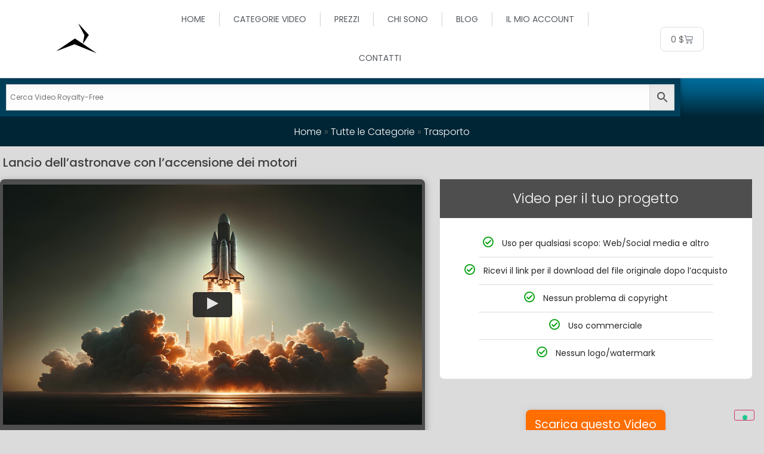

--- FILE ---
content_type: text/html; charset=UTF-8
request_url: https://www.kmeel.com/it/Royalty-Free-Video/lancio-dellastronave-con-laccensione-dei-motori/
body_size: 28243
content:
<!doctype html>
<html lang="it-IT" id="html">
<head>
<meta charset="UTF-8">
<meta name="viewport" content="width=device-width, initial-scale=1">
<link rel="profile" href="https://gmpg.org/xfn/11">
<meta name='robots' content='index, follow, max-image-preview:large, max-snippet:-1, max-video-preview:-1' />
<link rel="alternate" href="https://www.kmeel.com/Royalty-Free-Video/spaceship-launch-with-engines-firing/" hreflang="en" />
<link rel="alternate" href="https://www.kmeel.com/it/Royalty-Free-Video/lancio-dellastronave-con-laccensione-dei-motori/" hreflang="it" />
<!-- Google Tag Manager for WordPress by gtm4wp.com -->
<script data-cfasync="false" data-pagespeed-no-defer>
var gtm4wp_datalayer_name = "dataLayer";
var dataLayer = dataLayer || [];
const gtm4wp_use_sku_instead = 0;
const gtm4wp_currency = 'USD';
const gtm4wp_product_per_impression = 10;
const gtm4wp_clear_ecommerce = false;
const gtm4wp_datalayer_max_timeout = 2000;
</script>
<!-- End Google Tag Manager for WordPress by gtm4wp.com -->
<!-- This site is optimized with the Yoast SEO plugin v26.7 - https://yoast.com/wordpress/plugins/seo/ -->
<title>Lancio dell&#039;astronave con l&#039;accensione dei motori - Scarica Video Royalty-Free</title>
<meta name="description" content="Downloads illimitati dei video per i tuoi progetti - Un&#039;astronave viene lanciata da terra con i motori accesi, emettendo fiamme e fumo mentre sale nel cielo." />
<link rel="canonical" href="https://www.kmeel.com/it/Royalty-Free-Video/lancio-dellastronave-con-laccensione-dei-motori/" />
<meta property="og:locale" content="it_IT" />
<meta property="og:locale:alternate" content="en_US" />
<meta property="og:type" content="article" />
<meta property="og:title" content="Lancio dell&#039;astronave con l&#039;accensione dei motori - Scarica Video Royalty-Free" />
<meta property="og:description" content="Downloads illimitati dei video per i tuoi progetti - Un&#039;astronave viene lanciata da terra con i motori accesi, emettendo fiamme e fumo mentre sale nel cielo." />
<meta property="og:url" content="https://www.kmeel.com/it/Royalty-Free-Video/lancio-dellastronave-con-laccensione-dei-motori/" />
<meta property="og:site_name" content="Video Royalty-Free" />
<meta property="article:modified_time" content="2024-05-20T00:48:31+00:00" />
<meta property="og:image" content="https://www.kmeel.com/wp-content/uploads/2024/05/230519-Ai-Fire-52F-42-scaled.jpg" />
<meta property="og:image:width" content="2560" />
<meta property="og:image:height" content="1440" />
<meta property="og:image:type" content="image/jpeg" />
<meta name="twitter:card" content="summary_large_image" />
<script type="application/ld+json" class="yoast-schema-graph">{"@context":"https://schema.org","@graph":[{"@type":["WebPage","ItemPage"],"@id":"https://www.kmeel.com/it/Royalty-Free-Video/lancio-dellastronave-con-laccensione-dei-motori/","url":"https://www.kmeel.com/it/Royalty-Free-Video/lancio-dellastronave-con-laccensione-dei-motori/","name":"Lancio dell'astronave con l'accensione dei motori - Scarica Video Royalty-Free","isPartOf":{"@id":"https://www.kmeel.com/it/home/#website"},"primaryImageOfPage":{"@id":"https://www.kmeel.com/it/Royalty-Free-Video/lancio-dellastronave-con-laccensione-dei-motori/#primaryimage"},"image":{"@id":"https://www.kmeel.com/it/Royalty-Free-Video/lancio-dellastronave-con-laccensione-dei-motori/#primaryimage"},"thumbnailUrl":"https://www.kmeel.com/wp-content/uploads/2024/05/230519-Ai-Fire-52F-42-scaled.jpg","datePublished":"2024-05-20T00:48:25+00:00","dateModified":"2024-05-20T00:48:31+00:00","description":"Downloads illimitati dei video per i tuoi progetti - Un'astronave viene lanciata da terra con i motori accesi, emettendo fiamme e fumo mentre sale nel cielo.","breadcrumb":{"@id":"https://www.kmeel.com/it/Royalty-Free-Video/lancio-dellastronave-con-laccensione-dei-motori/#breadcrumb"},"inLanguage":"it-IT","potentialAction":[{"@type":"ReadAction","target":["https://www.kmeel.com/it/Royalty-Free-Video/lancio-dellastronave-con-laccensione-dei-motori/"]}]},{"@type":"ImageObject","inLanguage":"it-IT","@id":"https://www.kmeel.com/it/Royalty-Free-Video/lancio-dellastronave-con-laccensione-dei-motori/#primaryimage","url":"https://www.kmeel.com/wp-content/uploads/2024/05/230519-Ai-Fire-52F-42-scaled.jpg","contentUrl":"https://www.kmeel.com/wp-content/uploads/2024/05/230519-Ai-Fire-52F-42-scaled.jpg","width":2560,"height":1440},{"@type":"BreadcrumbList","@id":"https://www.kmeel.com/it/Royalty-Free-Video/lancio-dellastronave-con-laccensione-dei-motori/#breadcrumb","itemListElement":[{"@type":"ListItem","position":1,"name":"Home","item":"https://www.kmeel.com/it/home/"},{"@type":"ListItem","position":2,"name":"Video Footages","item":"https://www.kmeel.com/it/video-footages/"},{"@type":"ListItem","position":3,"name":"Trasporto","item":"https://www.kmeel.com/it/Royalty-Free-Video-category/trasporto/"},{"@type":"ListItem","position":4,"name":"Lancio dell&#8217;astronave con l&#8217;accensione dei motori"}]},{"@type":"WebSite","@id":"https://www.kmeel.com/it/home/#website","url":"https://www.kmeel.com/it/home/","name":"Royalty-Free Video","description":"Downloads illimitati dei video per i tuoi progetti","publisher":{"@id":"https://www.kmeel.com/it/home/#/schema/person/48d98f8586f80088b809a67890c282e5"},"alternateName":"Kmeel Video","potentialAction":[{"@type":"SearchAction","target":{"@type":"EntryPoint","urlTemplate":"https://www.kmeel.com/it/home/?s={search_term_string}"},"query-input":{"@type":"PropertyValueSpecification","valueRequired":true,"valueName":"search_term_string"}}],"inLanguage":"it-IT"},{"@type":["Person","Organization"],"@id":"https://www.kmeel.com/it/home/#/schema/person/48d98f8586f80088b809a67890c282e5","name":"Kmeel Films","image":{"@type":"ImageObject","inLanguage":"it-IT","@id":"https://www.kmeel.com/it/home/#/schema/person/image/","url":"https://www.kmeel.com/wp-content/uploads/2023/11/Logo-6.png","contentUrl":"https://www.kmeel.com/wp-content/uploads/2023/11/Logo-6.png","width":796,"height":796,"caption":"Kmeel Films"},"logo":{"@id":"https://www.kmeel.com/it/home/#/schema/person/image/"},"sameAs":["http://www.kmeel.com"]}]}</script>
<!-- / Yoast SEO plugin. -->
<link rel='dns-prefetch' href='//cdn.iubenda.com' />
<link rel="alternate" type="application/rss+xml" title="Video Royalty-Free &raquo; Feed" href="https://www.kmeel.com/it/feed/" />
<link rel="alternate" type="application/rss+xml" title="Video Royalty-Free &raquo; Feed dei commenti" href="https://www.kmeel.com/it/comments/feed/" />
<link rel="alternate" title="oEmbed (JSON)" type="application/json+oembed" href="https://www.kmeel.com/wp-json/oembed/1.0/embed?url=https%3A%2F%2Fwww.kmeel.com%2Fit%2FRoyalty-Free-Video%2Flancio-dellastronave-con-laccensione-dei-motori%2F&#038;lang=it" />
<link rel="alternate" title="oEmbed (XML)" type="text/xml+oembed" href="https://www.kmeel.com/wp-json/oembed/1.0/embed?url=https%3A%2F%2Fwww.kmeel.com%2Fit%2FRoyalty-Free-Video%2Flancio-dellastronave-con-laccensione-dei-motori%2F&#038;format=xml&#038;lang=it" />
<style id='wp-img-auto-sizes-contain-inline-css'>
img:is([sizes=auto i],[sizes^="auto," i]){contain-intrinsic-size:3000px 1500px}
/*# sourceURL=wp-img-auto-sizes-contain-inline-css */
</style>
<!-- <link rel='stylesheet' id='wc-blocks-integration-css' href='https://www.kmeel.com/wp-content/plugins/woocommerce-subscriptions/vendor/woocommerce/subscriptions-core/build/index.css?ver=7.5.0' media='all' /> -->
<!-- <link rel='stylesheet' id='wp-block-library-css' href='https://www.kmeel.com/wp-includes/css/dist/block-library/style.min.css?ver=6.9' media='all' /> -->
<!-- <link rel='stylesheet' id='btn-button-style-css' href='https://www.kmeel.com/wp-content/plugins/button-block/build/view.css?ver=1.2.3' media='all' /> -->
<!-- <link rel='stylesheet' id='wc-memberships-blocks-css' href='https://www.kmeel.com/wp-content/plugins/woocommerce-memberships/assets/css/blocks/wc-memberships-blocks.min.css?ver=1.26.9' media='all' /> -->
<link rel="stylesheet" type="text/css" href="//www.kmeel.com/wp-content/cache/wpfc-minified/qksxkg1p/5xvf4.css" media="all"/>
<style id='global-styles-inline-css'>
:root{--wp--preset--aspect-ratio--square: 1;--wp--preset--aspect-ratio--4-3: 4/3;--wp--preset--aspect-ratio--3-4: 3/4;--wp--preset--aspect-ratio--3-2: 3/2;--wp--preset--aspect-ratio--2-3: 2/3;--wp--preset--aspect-ratio--16-9: 16/9;--wp--preset--aspect-ratio--9-16: 9/16;--wp--preset--color--black: #000000;--wp--preset--color--cyan-bluish-gray: #abb8c3;--wp--preset--color--white: #ffffff;--wp--preset--color--pale-pink: #f78da7;--wp--preset--color--vivid-red: #cf2e2e;--wp--preset--color--luminous-vivid-orange: #ff6900;--wp--preset--color--luminous-vivid-amber: #fcb900;--wp--preset--color--light-green-cyan: #7bdcb5;--wp--preset--color--vivid-green-cyan: #00d084;--wp--preset--color--pale-cyan-blue: #8ed1fc;--wp--preset--color--vivid-cyan-blue: #0693e3;--wp--preset--color--vivid-purple: #9b51e0;--wp--preset--gradient--vivid-cyan-blue-to-vivid-purple: linear-gradient(135deg,rgb(6,147,227) 0%,rgb(155,81,224) 100%);--wp--preset--gradient--light-green-cyan-to-vivid-green-cyan: linear-gradient(135deg,rgb(122,220,180) 0%,rgb(0,208,130) 100%);--wp--preset--gradient--luminous-vivid-amber-to-luminous-vivid-orange: linear-gradient(135deg,rgb(252,185,0) 0%,rgb(255,105,0) 100%);--wp--preset--gradient--luminous-vivid-orange-to-vivid-red: linear-gradient(135deg,rgb(255,105,0) 0%,rgb(207,46,46) 100%);--wp--preset--gradient--very-light-gray-to-cyan-bluish-gray: linear-gradient(135deg,rgb(238,238,238) 0%,rgb(169,184,195) 100%);--wp--preset--gradient--cool-to-warm-spectrum: linear-gradient(135deg,rgb(74,234,220) 0%,rgb(151,120,209) 20%,rgb(207,42,186) 40%,rgb(238,44,130) 60%,rgb(251,105,98) 80%,rgb(254,248,76) 100%);--wp--preset--gradient--blush-light-purple: linear-gradient(135deg,rgb(255,206,236) 0%,rgb(152,150,240) 100%);--wp--preset--gradient--blush-bordeaux: linear-gradient(135deg,rgb(254,205,165) 0%,rgb(254,45,45) 50%,rgb(107,0,62) 100%);--wp--preset--gradient--luminous-dusk: linear-gradient(135deg,rgb(255,203,112) 0%,rgb(199,81,192) 50%,rgb(65,88,208) 100%);--wp--preset--gradient--pale-ocean: linear-gradient(135deg,rgb(255,245,203) 0%,rgb(182,227,212) 50%,rgb(51,167,181) 100%);--wp--preset--gradient--electric-grass: linear-gradient(135deg,rgb(202,248,128) 0%,rgb(113,206,126) 100%);--wp--preset--gradient--midnight: linear-gradient(135deg,rgb(2,3,129) 0%,rgb(40,116,252) 100%);--wp--preset--font-size--small: 13px;--wp--preset--font-size--medium: 20px;--wp--preset--font-size--large: 36px;--wp--preset--font-size--x-large: 42px;--wp--preset--spacing--20: 0.44rem;--wp--preset--spacing--30: 0.67rem;--wp--preset--spacing--40: 1rem;--wp--preset--spacing--50: 1.5rem;--wp--preset--spacing--60: 2.25rem;--wp--preset--spacing--70: 3.38rem;--wp--preset--spacing--80: 5.06rem;--wp--preset--shadow--natural: 6px 6px 9px rgba(0, 0, 0, 0.2);--wp--preset--shadow--deep: 12px 12px 50px rgba(0, 0, 0, 0.4);--wp--preset--shadow--sharp: 6px 6px 0px rgba(0, 0, 0, 0.2);--wp--preset--shadow--outlined: 6px 6px 0px -3px rgb(255, 255, 255), 6px 6px rgb(0, 0, 0);--wp--preset--shadow--crisp: 6px 6px 0px rgb(0, 0, 0);}:root { --wp--style--global--content-size: 800px;--wp--style--global--wide-size: 1200px; }:where(body) { margin: 0; }.wp-site-blocks > .alignleft { float: left; margin-right: 2em; }.wp-site-blocks > .alignright { float: right; margin-left: 2em; }.wp-site-blocks > .aligncenter { justify-content: center; margin-left: auto; margin-right: auto; }:where(.wp-site-blocks) > * { margin-block-start: 24px; margin-block-end: 0; }:where(.wp-site-blocks) > :first-child { margin-block-start: 0; }:where(.wp-site-blocks) > :last-child { margin-block-end: 0; }:root { --wp--style--block-gap: 24px; }:root :where(.is-layout-flow) > :first-child{margin-block-start: 0;}:root :where(.is-layout-flow) > :last-child{margin-block-end: 0;}:root :where(.is-layout-flow) > *{margin-block-start: 24px;margin-block-end: 0;}:root :where(.is-layout-constrained) > :first-child{margin-block-start: 0;}:root :where(.is-layout-constrained) > :last-child{margin-block-end: 0;}:root :where(.is-layout-constrained) > *{margin-block-start: 24px;margin-block-end: 0;}:root :where(.is-layout-flex){gap: 24px;}:root :where(.is-layout-grid){gap: 24px;}.is-layout-flow > .alignleft{float: left;margin-inline-start: 0;margin-inline-end: 2em;}.is-layout-flow > .alignright{float: right;margin-inline-start: 2em;margin-inline-end: 0;}.is-layout-flow > .aligncenter{margin-left: auto !important;margin-right: auto !important;}.is-layout-constrained > .alignleft{float: left;margin-inline-start: 0;margin-inline-end: 2em;}.is-layout-constrained > .alignright{float: right;margin-inline-start: 2em;margin-inline-end: 0;}.is-layout-constrained > .aligncenter{margin-left: auto !important;margin-right: auto !important;}.is-layout-constrained > :where(:not(.alignleft):not(.alignright):not(.alignfull)){max-width: var(--wp--style--global--content-size);margin-left: auto !important;margin-right: auto !important;}.is-layout-constrained > .alignwide{max-width: var(--wp--style--global--wide-size);}body .is-layout-flex{display: flex;}.is-layout-flex{flex-wrap: wrap;align-items: center;}.is-layout-flex > :is(*, div){margin: 0;}body .is-layout-grid{display: grid;}.is-layout-grid > :is(*, div){margin: 0;}body{padding-top: 0px;padding-right: 0px;padding-bottom: 0px;padding-left: 0px;}a:where(:not(.wp-element-button)){text-decoration: underline;}:root :where(.wp-element-button, .wp-block-button__link){background-color: #32373c;border-width: 0;color: #fff;font-family: inherit;font-size: inherit;font-style: inherit;font-weight: inherit;letter-spacing: inherit;line-height: inherit;padding-top: calc(0.667em + 2px);padding-right: calc(1.333em + 2px);padding-bottom: calc(0.667em + 2px);padding-left: calc(1.333em + 2px);text-decoration: none;text-transform: inherit;}.has-black-color{color: var(--wp--preset--color--black) !important;}.has-cyan-bluish-gray-color{color: var(--wp--preset--color--cyan-bluish-gray) !important;}.has-white-color{color: var(--wp--preset--color--white) !important;}.has-pale-pink-color{color: var(--wp--preset--color--pale-pink) !important;}.has-vivid-red-color{color: var(--wp--preset--color--vivid-red) !important;}.has-luminous-vivid-orange-color{color: var(--wp--preset--color--luminous-vivid-orange) !important;}.has-luminous-vivid-amber-color{color: var(--wp--preset--color--luminous-vivid-amber) !important;}.has-light-green-cyan-color{color: var(--wp--preset--color--light-green-cyan) !important;}.has-vivid-green-cyan-color{color: var(--wp--preset--color--vivid-green-cyan) !important;}.has-pale-cyan-blue-color{color: var(--wp--preset--color--pale-cyan-blue) !important;}.has-vivid-cyan-blue-color{color: var(--wp--preset--color--vivid-cyan-blue) !important;}.has-vivid-purple-color{color: var(--wp--preset--color--vivid-purple) !important;}.has-black-background-color{background-color: var(--wp--preset--color--black) !important;}.has-cyan-bluish-gray-background-color{background-color: var(--wp--preset--color--cyan-bluish-gray) !important;}.has-white-background-color{background-color: var(--wp--preset--color--white) !important;}.has-pale-pink-background-color{background-color: var(--wp--preset--color--pale-pink) !important;}.has-vivid-red-background-color{background-color: var(--wp--preset--color--vivid-red) !important;}.has-luminous-vivid-orange-background-color{background-color: var(--wp--preset--color--luminous-vivid-orange) !important;}.has-luminous-vivid-amber-background-color{background-color: var(--wp--preset--color--luminous-vivid-amber) !important;}.has-light-green-cyan-background-color{background-color: var(--wp--preset--color--light-green-cyan) !important;}.has-vivid-green-cyan-background-color{background-color: var(--wp--preset--color--vivid-green-cyan) !important;}.has-pale-cyan-blue-background-color{background-color: var(--wp--preset--color--pale-cyan-blue) !important;}.has-vivid-cyan-blue-background-color{background-color: var(--wp--preset--color--vivid-cyan-blue) !important;}.has-vivid-purple-background-color{background-color: var(--wp--preset--color--vivid-purple) !important;}.has-black-border-color{border-color: var(--wp--preset--color--black) !important;}.has-cyan-bluish-gray-border-color{border-color: var(--wp--preset--color--cyan-bluish-gray) !important;}.has-white-border-color{border-color: var(--wp--preset--color--white) !important;}.has-pale-pink-border-color{border-color: var(--wp--preset--color--pale-pink) !important;}.has-vivid-red-border-color{border-color: var(--wp--preset--color--vivid-red) !important;}.has-luminous-vivid-orange-border-color{border-color: var(--wp--preset--color--luminous-vivid-orange) !important;}.has-luminous-vivid-amber-border-color{border-color: var(--wp--preset--color--luminous-vivid-amber) !important;}.has-light-green-cyan-border-color{border-color: var(--wp--preset--color--light-green-cyan) !important;}.has-vivid-green-cyan-border-color{border-color: var(--wp--preset--color--vivid-green-cyan) !important;}.has-pale-cyan-blue-border-color{border-color: var(--wp--preset--color--pale-cyan-blue) !important;}.has-vivid-cyan-blue-border-color{border-color: var(--wp--preset--color--vivid-cyan-blue) !important;}.has-vivid-purple-border-color{border-color: var(--wp--preset--color--vivid-purple) !important;}.has-vivid-cyan-blue-to-vivid-purple-gradient-background{background: var(--wp--preset--gradient--vivid-cyan-blue-to-vivid-purple) !important;}.has-light-green-cyan-to-vivid-green-cyan-gradient-background{background: var(--wp--preset--gradient--light-green-cyan-to-vivid-green-cyan) !important;}.has-luminous-vivid-amber-to-luminous-vivid-orange-gradient-background{background: var(--wp--preset--gradient--luminous-vivid-amber-to-luminous-vivid-orange) !important;}.has-luminous-vivid-orange-to-vivid-red-gradient-background{background: var(--wp--preset--gradient--luminous-vivid-orange-to-vivid-red) !important;}.has-very-light-gray-to-cyan-bluish-gray-gradient-background{background: var(--wp--preset--gradient--very-light-gray-to-cyan-bluish-gray) !important;}.has-cool-to-warm-spectrum-gradient-background{background: var(--wp--preset--gradient--cool-to-warm-spectrum) !important;}.has-blush-light-purple-gradient-background{background: var(--wp--preset--gradient--blush-light-purple) !important;}.has-blush-bordeaux-gradient-background{background: var(--wp--preset--gradient--blush-bordeaux) !important;}.has-luminous-dusk-gradient-background{background: var(--wp--preset--gradient--luminous-dusk) !important;}.has-pale-ocean-gradient-background{background: var(--wp--preset--gradient--pale-ocean) !important;}.has-electric-grass-gradient-background{background: var(--wp--preset--gradient--electric-grass) !important;}.has-midnight-gradient-background{background: var(--wp--preset--gradient--midnight) !important;}.has-small-font-size{font-size: var(--wp--preset--font-size--small) !important;}.has-medium-font-size{font-size: var(--wp--preset--font-size--medium) !important;}.has-large-font-size{font-size: var(--wp--preset--font-size--large) !important;}.has-x-large-font-size{font-size: var(--wp--preset--font-size--x-large) !important;}
:root :where(.wp-block-pullquote){font-size: 1.5em;line-height: 1.6;}
/*# sourceURL=global-styles-inline-css */
</style>
<!-- <link rel='stylesheet' id='somdn-style-css' href='https://www.kmeel.com/wp-content/plugins/free-downloads-woocommerce-pro/assets/css/somdn-style.css?ver=6.9' media='all' /> -->
<!-- <link rel='stylesheet' id='somdn-pro-style-css' href='https://www.kmeel.com/wp-content/plugins/free-downloads-woocommerce-pro/pro/assets/css/somdn_pro_css.css?ver=6.9' media='all' /> -->
<!-- <link rel='stylesheet' id='dashicons-css' href='https://www.kmeel.com/wp-includes/css/dashicons.min.css?ver=6.9' media='all' /> -->
<!-- <link rel='stylesheet' id='photoswipe-css' href='https://www.kmeel.com/wp-content/plugins/woocommerce/assets/css/photoswipe/photoswipe.min.css?ver=10.4.3' media='all' /> -->
<!-- <link rel='stylesheet' id='photoswipe-default-skin-css' href='https://www.kmeel.com/wp-content/plugins/woocommerce/assets/css/photoswipe/default-skin/default-skin.min.css?ver=10.4.3' media='all' /> -->
<!-- <link rel='stylesheet' id='woocommerce-layout-css' href='https://www.kmeel.com/wp-content/plugins/woocommerce/assets/css/woocommerce-layout.css?ver=10.4.3' media='all' /> -->
<link rel="stylesheet" type="text/css" href="//www.kmeel.com/wp-content/cache/wpfc-minified/ei82in3c/5xvf4.css" media="all"/>
<!-- <link rel='stylesheet' id='woocommerce-smallscreen-css' href='https://www.kmeel.com/wp-content/plugins/woocommerce/assets/css/woocommerce-smallscreen.css?ver=10.4.3' media='only screen and (max-width: 768px)' /> -->
<link rel="stylesheet" type="text/css" href="//www.kmeel.com/wp-content/cache/wpfc-minified/jotc2yk5/5xvf4.css" media="only screen and (max-width: 768px)"/>
<!-- <link rel='stylesheet' id='woocommerce-general-css' href='https://www.kmeel.com/wp-content/plugins/woocommerce/assets/css/woocommerce.css?ver=10.4.3' media='all' /> -->
<link rel="stylesheet" type="text/css" href="//www.kmeel.com/wp-content/cache/wpfc-minified/6y6rqlmb/5xvf4.css" media="all"/>
<style id='woocommerce-inline-inline-css'>
.woocommerce form .form-row .required { visibility: visible; }
/*# sourceURL=woocommerce-inline-inline-css */
</style>
<!-- <link rel='stylesheet' id='aws-style-css' href='https://www.kmeel.com/wp-content/plugins/advanced-woo-search/assets/css/common.min.css?ver=3.51' media='all' /> -->
<!-- <link rel='stylesheet' id='wc-memberships-frontend-css' href='https://www.kmeel.com/wp-content/plugins/woocommerce-memberships/assets/css/frontend/wc-memberships-frontend.min.css?ver=1.26.9' media='all' /> -->
<!-- <link rel='stylesheet' id='chld_thm_cfg_parent-css' href='https://www.kmeel.com/wp-content/themes/hello-elementor/style.css?ver=6.9' media='all' /> -->
<!-- <link rel='stylesheet' id='hello-elementor-css' href='https://www.kmeel.com/wp-content/themes/hello-elementor/assets/css/reset.css?ver=3.4.5' media='all' /> -->
<!-- <link rel='stylesheet' id='hello-elementor-theme-style-css' href='https://www.kmeel.com/wp-content/themes/hello-elementor/assets/css/theme.css?ver=3.4.5' media='all' /> -->
<!-- <link rel='stylesheet' id='hello-elementor-header-footer-css' href='https://www.kmeel.com/wp-content/themes/hello-elementor/assets/css/header-footer.css?ver=3.4.5' media='all' /> -->
<!-- <link rel='stylesheet' id='elementor-frontend-css' href='https://www.kmeel.com/wp-content/plugins/elementor/assets/css/frontend.min.css?ver=3.34.1' media='all' /> -->
<link rel="stylesheet" type="text/css" href="//www.kmeel.com/wp-content/cache/wpfc-minified/6yrulb9w/5xvf4.css" media="all"/>
<link rel='stylesheet' id='elementor-post-39-css' href='https://www.kmeel.com/wp-content/uploads/elementor/css/post-39.css?ver=1768328306' media='all' />
<!-- <link rel='stylesheet' id='widget-image-css' href='https://www.kmeel.com/wp-content/plugins/elementor/assets/css/widget-image.min.css?ver=3.34.1' media='all' /> -->
<!-- <link rel='stylesheet' id='widget-nav-menu-css' href='https://www.kmeel.com/wp-content/plugins/elementor-pro/assets/css/widget-nav-menu.min.css?ver=3.34.0' media='all' /> -->
<!-- <link rel='stylesheet' id='widget-woocommerce-menu-cart-css' href='https://www.kmeel.com/wp-content/plugins/elementor-pro/assets/css/widget-woocommerce-menu-cart.min.css?ver=3.34.0' media='all' /> -->
<!-- <link rel='stylesheet' id='widget-heading-css' href='https://www.kmeel.com/wp-content/plugins/elementor/assets/css/widget-heading.min.css?ver=3.34.1' media='all' /> -->
<!-- <link rel='stylesheet' id='widget-icon-list-css' href='https://www.kmeel.com/wp-content/plugins/elementor/assets/css/widget-icon-list.min.css?ver=3.34.1' media='all' /> -->
<!-- <link rel='stylesheet' id='swiper-css' href='https://www.kmeel.com/wp-content/plugins/elementor/assets/lib/swiper/v8/css/swiper.min.css?ver=8.4.5' media='all' /> -->
<!-- <link rel='stylesheet' id='e-swiper-css' href='https://www.kmeel.com/wp-content/plugins/elementor/assets/css/conditionals/e-swiper.min.css?ver=3.34.1' media='all' /> -->
<!-- <link rel='stylesheet' id='e-motion-fx-css' href='https://www.kmeel.com/wp-content/plugins/elementor-pro/assets/css/modules/motion-fx.min.css?ver=3.34.0' media='all' /> -->
<!-- <link rel='stylesheet' id='widget-woocommerce-product-additional-information-css' href='https://www.kmeel.com/wp-content/plugins/elementor-pro/assets/css/widget-woocommerce-product-additional-information.min.css?ver=3.34.0' media='all' /> -->
<!-- <link rel='stylesheet' id='e-ribbon-css' href='https://www.kmeel.com/wp-content/plugins/elementor-pro/assets/css/conditionals/ribbon.min.css?ver=3.34.0' media='all' /> -->
<!-- <link rel='stylesheet' id='widget-price-table-css' href='https://www.kmeel.com/wp-content/plugins/elementor-pro/assets/css/widget-price-table.min.css?ver=3.34.0' media='all' /> -->
<!-- <link rel='stylesheet' id='widget-woocommerce-product-add-to-cart-css' href='https://www.kmeel.com/wp-content/plugins/elementor-pro/assets/css/widget-woocommerce-product-add-to-cart.min.css?ver=3.34.0' media='all' /> -->
<!-- <link rel='stylesheet' id='widget-woocommerce-products-css' href='https://www.kmeel.com/wp-content/plugins/elementor-pro/assets/css/widget-woocommerce-products.min.css?ver=3.34.0' media='all' /> -->
<!-- <link rel='stylesheet' id='widget-woocommerce-product-meta-css' href='https://www.kmeel.com/wp-content/plugins/elementor-pro/assets/css/widget-woocommerce-product-meta.min.css?ver=3.34.0' media='all' /> -->
<!-- <link rel='stylesheet' id='elementor-icons-css' href='https://www.kmeel.com/wp-content/plugins/elementor/assets/lib/eicons/css/elementor-icons.min.css?ver=5.45.0' media='all' /> -->
<link rel="stylesheet" type="text/css" href="//www.kmeel.com/wp-content/cache/wpfc-minified/ee257bv0/5xvf4.css" media="all"/>
<link rel='stylesheet' id='elementor-post-13873-css' href='https://www.kmeel.com/wp-content/uploads/elementor/css/post-13873.css?ver=1768328306' media='all' />
<link rel='stylesheet' id='elementor-post-13876-css' href='https://www.kmeel.com/wp-content/uploads/elementor/css/post-13876.css?ver=1768328306' media='all' />
<link rel='stylesheet' id='elementor-post-14861-css' href='https://www.kmeel.com/wp-content/uploads/elementor/css/post-14861.css?ver=1768328337' media='all' />
<!-- <link rel='stylesheet' id='e-woocommerce-notices-css' href='https://www.kmeel.com/wp-content/plugins/elementor-pro/assets/css/woocommerce-notices.min.css?ver=3.34.0' media='all' /> -->
<!-- <link rel='stylesheet' id='elementor-gf-local-poppins-css' href='https://www.kmeel.com/wp-content/uploads/elementor/google-fonts/css/poppins.css?ver=1742254570' media='all' /> -->
<!-- <link rel='stylesheet' id='elementor-icons-shared-0-css' href='https://www.kmeel.com/wp-content/plugins/elementor/assets/lib/font-awesome/css/fontawesome.min.css?ver=5.15.3' media='all' /> -->
<!-- <link rel='stylesheet' id='elementor-icons-fa-solid-css' href='https://www.kmeel.com/wp-content/plugins/elementor/assets/lib/font-awesome/css/solid.min.css?ver=5.15.3' media='all' /> -->
<!-- <link rel='stylesheet' id='elementor-icons-fa-brands-css' href='https://www.kmeel.com/wp-content/plugins/elementor/assets/lib/font-awesome/css/brands.min.css?ver=5.15.3' media='all' /> -->
<!-- <link rel='stylesheet' id='elementor-icons-fa-regular-css' href='https://www.kmeel.com/wp-content/plugins/elementor/assets/lib/font-awesome/css/regular.min.css?ver=5.15.3' media='all' /> -->
<link rel="stylesheet" type="text/css" href="//www.kmeel.com/wp-content/cache/wpfc-minified/7nsl15y1/5xvf4.css" media="all"/>
<script  type="text/javascript" class=" _iub_cs_skip" id="iubenda-head-inline-scripts-0">
var _iub = _iub || [];
_iub.csConfiguration = {"ccpaAcknowledgeOnDisplay":true,"ccpaApplies":true,"consentOnContinuedBrowsing":false,"enableCcpa":true,"floatingPreferencesButtonDisplay":"bottom-right","invalidateConsentWithoutLog":true,"perPurposeConsent":true,"siteId":2536461,"whitelabel":false,"cookiePolicyId":86141842,"lang":"it", "banner":{ "acceptButtonDisplay":true,"closeButtonRejects":true,"customizeButtonDisplay":true,"explicitWithdrawal":true,"position":"float-top-center","rejectButtonDisplay":true }};
//# sourceURL=iubenda-head-inline-scripts-0
</script>
<script  type="text/javascript" class=" _iub_cs_skip" src="//cdn.iubenda.com/cs/ccpa/stub.js?ver=3.12.5" id="iubenda-head-scripts-0-js"></script>
<script  type="text/javascript" charset="UTF-8" async="" class=" _iub_cs_skip" src="//cdn.iubenda.com/cs/iubenda_cs.js?ver=3.12.5" id="iubenda-head-scripts-1-js"></script>
<script src='//www.kmeel.com/wp-content/cache/wpfc-minified/2e06k48h/5xvf4.js' type="text/javascript"></script>
<!-- <script src="https://www.kmeel.com/wp-includes/js/jquery/jquery.min.js?ver=3.7.1" id="jquery-core-js"></script> -->
<!-- <script src="https://www.kmeel.com/wp-includes/js/jquery/jquery-migrate.min.js?ver=3.4.1" id="jquery-migrate-js"></script> -->
<!-- <script src="https://www.kmeel.com/wp-content/plugins/woocommerce/assets/js/zoom/jquery.zoom.min.js?ver=1.7.21-wc.10.4.3" id="wc-zoom-js" defer data-wp-strategy="defer"></script> -->
<!-- <script src="https://www.kmeel.com/wp-content/plugins/woocommerce/assets/js/flexslider/jquery.flexslider.min.js?ver=2.7.2-wc.10.4.3" id="wc-flexslider-js" defer data-wp-strategy="defer"></script> -->
<!-- <script src="https://www.kmeel.com/wp-content/plugins/woocommerce/assets/js/photoswipe/photoswipe.min.js?ver=4.1.1-wc.10.4.3" id="wc-photoswipe-js" defer data-wp-strategy="defer"></script> -->
<!-- <script src="https://www.kmeel.com/wp-content/plugins/woocommerce/assets/js/photoswipe/photoswipe-ui-default.min.js?ver=4.1.1-wc.10.4.3" id="wc-photoswipe-ui-default-js" defer data-wp-strategy="defer"></script> -->
<script id="wc-single-product-js-extra">
var wc_single_product_params = {"i18n_required_rating_text":"Seleziona una valutazione","i18n_rating_options":["1 stella su 5","2 stelle su 5","3 stelle su 5","4 stelle su 5","5 stelle su 5"],"i18n_product_gallery_trigger_text":"Visualizza la galleria di immagini a schermo intero","review_rating_required":"yes","flexslider":{"rtl":false,"animation":"slide","smoothHeight":true,"directionNav":false,"controlNav":"thumbnails","slideshow":false,"animationSpeed":500,"animationLoop":false,"allowOneSlide":false},"zoom_enabled":"1","zoom_options":[],"photoswipe_enabled":"1","photoswipe_options":{"shareEl":false,"closeOnScroll":false,"history":false,"hideAnimationDuration":0,"showAnimationDuration":0},"flexslider_enabled":"1"};
//# sourceURL=wc-single-product-js-extra
</script>
<script src='//www.kmeel.com/wp-content/cache/wpfc-minified/2m3aakeq/5xvf4.js' type="text/javascript"></script>
<!-- <script src="https://www.kmeel.com/wp-content/plugins/woocommerce/assets/js/frontend/single-product.min.js?ver=10.4.3" id="wc-single-product-js" defer data-wp-strategy="defer"></script> -->
<!-- <script src="https://www.kmeel.com/wp-content/plugins/woocommerce/assets/js/jquery-blockui/jquery.blockUI.min.js?ver=2.7.0-wc.10.4.3" id="wc-jquery-blockui-js" defer data-wp-strategy="defer"></script> -->
<!-- <script src="https://www.kmeel.com/wp-content/plugins/woocommerce/assets/js/js-cookie/js.cookie.min.js?ver=2.1.4-wc.10.4.3" id="wc-js-cookie-js" defer data-wp-strategy="defer"></script> -->
<script id="woocommerce-js-extra">
var woocommerce_params = {"ajax_url":"/wp-admin/admin-ajax.php","wc_ajax_url":"/it/?wc-ajax=%%endpoint%%","i18n_password_show":"Mostra password","i18n_password_hide":"Nascondi password"};
//# sourceURL=woocommerce-js-extra
</script>
<script src='//www.kmeel.com/wp-content/cache/wpfc-minified/lkehg3k7/5xvf4.js' type="text/javascript"></script>
<!-- <script src="https://www.kmeel.com/wp-content/plugins/woocommerce/assets/js/frontend/woocommerce.min.js?ver=10.4.3" id="woocommerce-js" defer data-wp-strategy="defer"></script> -->
<script id="WCPAY_ASSETS-js-extra">
var wcpayAssets = {"url":"https://www.kmeel.com/wp-content/plugins/woocommerce-payments/dist/"};
//# sourceURL=WCPAY_ASSETS-js-extra
</script>
<link rel="https://api.w.org/" href="https://www.kmeel.com/wp-json/" /><link rel="alternate" title="JSON" type="application/json" href="https://www.kmeel.com/wp-json/wp/v2/product/60556" /><link rel="EditURI" type="application/rsd+xml" title="RSD" href="https://www.kmeel.com/xmlrpc.php?rsd" />
<meta name="generator" content="WordPress 6.9" />
<meta name="generator" content="WooCommerce 10.4.3" />
<link rel='shortlink' href='https://www.kmeel.com/?p=60556' />
<!-- Google Tag Manager for WordPress by gtm4wp.com -->
<!-- GTM Container placement set to automatic -->
<script data-cfasync="false" data-pagespeed-no-defer>
var dataLayer_content = {"pagePostType":"product","pagePostType2":"single-product","pagePostAuthor":"Kmeel Films","productRatingCounts":[],"productAverageRating":0,"productReviewCount":0,"productType":"simple","productIsVariable":0};
dataLayer.push( dataLayer_content );
</script>
<script data-cfasync="false" data-pagespeed-no-defer>
(function(w,d,s,l,i){w[l]=w[l]||[];w[l].push({'gtm.start':
new Date().getTime(),event:'gtm.js'});var f=d.getElementsByTagName(s)[0],
j=d.createElement(s),dl=l!='dataLayer'?'&l='+l:'';j.async=true;j.src=
'//www.googletagmanager.com/gtm.js?id='+i+dl;f.parentNode.insertBefore(j,f);
})(window,document,'script','dataLayer','GTM-W4JZVD4');
</script>
<!-- End Google Tag Manager for WordPress by gtm4wp.com --><meta name="description" content="https://kmeel-preview.b-cdn.net/Preview-video/2024-Videostock/230519-Ai-Fire-52F/230519-Ai-Fire-52F-42.mp4">
<noscript><style>.woocommerce-product-gallery{ opacity: 1 !important; }</style></noscript>
<style>
.e-con.e-parent:nth-of-type(n+4):not(.e-lazyloaded):not(.e-no-lazyload),
.e-con.e-parent:nth-of-type(n+4):not(.e-lazyloaded):not(.e-no-lazyload) * {
background-image: none !important;
}
@media screen and (max-height: 1024px) {
.e-con.e-parent:nth-of-type(n+3):not(.e-lazyloaded):not(.e-no-lazyload),
.e-con.e-parent:nth-of-type(n+3):not(.e-lazyloaded):not(.e-no-lazyload) * {
background-image: none !important;
}
}
@media screen and (max-height: 640px) {
.e-con.e-parent:nth-of-type(n+2):not(.e-lazyloaded):not(.e-no-lazyload),
.e-con.e-parent:nth-of-type(n+2):not(.e-lazyloaded):not(.e-no-lazyload) * {
background-image: none !important;
}
}
</style>
<link rel="icon" href="https://www.kmeel.com/wp-content/uploads/2023/11/cropped-Logo-6-32x32.png" sizes="32x32" />
<link rel="icon" href="https://www.kmeel.com/wp-content/uploads/2023/11/cropped-Logo-6-192x192.png" sizes="192x192" />
<link rel="apple-touch-icon" href="https://www.kmeel.com/wp-content/uploads/2023/11/cropped-Logo-6-180x180.png" />
<meta name="msapplication-TileImage" content="https://www.kmeel.com/wp-content/uploads/2023/11/cropped-Logo-6-270x270.png" />
<style id="wp-custom-css">
.woocommerce-loop-product__title {
display: none;
}		</style>
</head>
<body class="wp-singular product-template-default single single-product postid-60556 wp-custom-logo wp-embed-responsive wp-theme-hello-elementor wp-child-theme-hello-elementor-child theme-hello-elementor woocommerce woocommerce-page woocommerce-no-js member-discount discount-restricted hello-elementor-default e-wc-error-notice e-wc-message-notice e-wc-info-notice elementor-default elementor-template-full-width elementor-kit-39 elementor-page-14861">
<!-- GTM Container placement set to automatic -->
<!-- Google Tag Manager (noscript) -->
<noscript><iframe src="https://www.googletagmanager.com/ns.html?id=GTM-W4JZVD4" height="0" width="0" style="display:none;visibility:hidden" aria-hidden="true"></iframe></noscript>
<!-- End Google Tag Manager (noscript) -->
<a class="skip-link screen-reader-text" href="#content">Vai al contenuto</a>
<header data-elementor-type="header" data-elementor-id="13873" class="elementor elementor-13873 elementor-location-header" data-elementor-post-type="elementor_library">
<header class="elementor-section elementor-top-section elementor-element elementor-element-3b931c29 elementor-section-content-middle elementor-hidden-mobile elementor-section-boxed elementor-section-height-default elementor-section-height-default" data-id="3b931c29" data-element_type="section" data-settings="{&quot;background_background&quot;:&quot;classic&quot;}">
<div class="elementor-container elementor-column-gap-no">
<div class="elementor-column elementor-col-33 elementor-top-column elementor-element elementor-element-4af22a2a" data-id="4af22a2a" data-element_type="column">
<div class="elementor-widget-wrap elementor-element-populated">
<div class="elementor-element elementor-element-4f2c211b elementor-widget elementor-widget-theme-site-logo elementor-widget-image" data-id="4f2c211b" data-element_type="widget" data-widget_type="theme-site-logo.default">
<div class="elementor-widget-container">
<a href="https://www.kmeel.com/it/home/">
<img fetchpriority="high" width="512" height="408" src="https://www.kmeel.com/wp-content/uploads/2021/12/Kmeel-cropped.png" class="attachment-full size-full wp-image-64332" alt="" srcset="https://www.kmeel.com/wp-content/uploads/2021/12/Kmeel-cropped.png 512w, https://www.kmeel.com/wp-content/uploads/2021/12/Kmeel-cropped-251x200.png 251w, https://www.kmeel.com/wp-content/uploads/2021/12/Kmeel-cropped-400x319.png 400w" sizes="(max-width: 512px) 100vw, 512px" />				</a>
</div>
</div>
</div>
</div>
<div class="elementor-column elementor-col-33 elementor-top-column elementor-element elementor-element-1dd4040" data-id="1dd4040" data-element_type="column">
<div class="elementor-widget-wrap elementor-element-populated">
<div class="elementor-element elementor-element-4ce0104 elementor-nav-menu__align-center elementor-nav-menu--stretch elementor-nav-menu__text-align-center elementor-nav-menu--dropdown-tablet elementor-nav-menu--toggle elementor-nav-menu--burger elementor-widget elementor-widget-nav-menu" data-id="4ce0104" data-element_type="widget" data-settings="{&quot;full_width&quot;:&quot;stretch&quot;,&quot;submenu_icon&quot;:{&quot;value&quot;:&quot;&lt;i class=\&quot;\&quot; aria-hidden=\&quot;true\&quot;&gt;&lt;\/i&gt;&quot;,&quot;library&quot;:&quot;&quot;},&quot;layout&quot;:&quot;horizontal&quot;,&quot;toggle&quot;:&quot;burger&quot;}" data-widget_type="nav-menu.default">
<div class="elementor-widget-container">
<nav aria-label="Menu" class="elementor-nav-menu--main elementor-nav-menu__container elementor-nav-menu--layout-horizontal e--pointer-none">
<ul id="menu-1-4ce0104" class="elementor-nav-menu"><li class="menu-item menu-item-type-post_type menu-item-object-page menu-item-home menu-item-2575"><a href="https://www.kmeel.com/it/home/" class="elementor-item">Home</a></li>
<li class="menu-item menu-item-type-post_type menu-item-object-page menu-item-6625"><a href="https://www.kmeel.com/it/video-categorie/" class="elementor-item">Categorie Video</a></li>
<li class="menu-item menu-item-type-post_type menu-item-object-page menu-item-60172"><a href="https://www.kmeel.com/it/prezzi/" class="elementor-item">Prezzi</a></li>
<li class="menu-item menu-item-type-post_type menu-item-object-page menu-item-19312"><a href="https://www.kmeel.com/it/chi-siamo/" class="elementor-item">Chi sono</a></li>
<li class="menu-item menu-item-type-post_type menu-item-object-page menu-item-28071"><a href="https://www.kmeel.com/it/articoli/" class="elementor-item">Blog</a></li>
<li class="menu-item menu-item-type-post_type menu-item-object-page menu-item-2573"><a href="https://www.kmeel.com/it/mio-account/" class="elementor-item">Il mio account</a></li>
<li class="menu-item menu-item-type-post_type menu-item-object-page menu-item-2574"><a href="https://www.kmeel.com/it/contatti/" class="elementor-item">Contatti</a></li>
</ul>			</nav>
<div class="elementor-menu-toggle" role="button" tabindex="0" aria-label="Menu di commutazione" aria-expanded="false">
<i aria-hidden="true" role="presentation" class="elementor-menu-toggle__icon--open eicon-menu-bar"></i><i aria-hidden="true" role="presentation" class="elementor-menu-toggle__icon--close eicon-close"></i>		</div>
<nav class="elementor-nav-menu--dropdown elementor-nav-menu__container" aria-hidden="true">
<ul id="menu-2-4ce0104" class="elementor-nav-menu"><li class="menu-item menu-item-type-post_type menu-item-object-page menu-item-home menu-item-2575"><a href="https://www.kmeel.com/it/home/" class="elementor-item" tabindex="-1">Home</a></li>
<li class="menu-item menu-item-type-post_type menu-item-object-page menu-item-6625"><a href="https://www.kmeel.com/it/video-categorie/" class="elementor-item" tabindex="-1">Categorie Video</a></li>
<li class="menu-item menu-item-type-post_type menu-item-object-page menu-item-60172"><a href="https://www.kmeel.com/it/prezzi/" class="elementor-item" tabindex="-1">Prezzi</a></li>
<li class="menu-item menu-item-type-post_type menu-item-object-page menu-item-19312"><a href="https://www.kmeel.com/it/chi-siamo/" class="elementor-item" tabindex="-1">Chi sono</a></li>
<li class="menu-item menu-item-type-post_type menu-item-object-page menu-item-28071"><a href="https://www.kmeel.com/it/articoli/" class="elementor-item" tabindex="-1">Blog</a></li>
<li class="menu-item menu-item-type-post_type menu-item-object-page menu-item-2573"><a href="https://www.kmeel.com/it/mio-account/" class="elementor-item" tabindex="-1">Il mio account</a></li>
<li class="menu-item menu-item-type-post_type menu-item-object-page menu-item-2574"><a href="https://www.kmeel.com/it/contatti/" class="elementor-item" tabindex="-1">Contatti</a></li>
</ul>			</nav>
</div>
</div>
</div>
</div>
<div class="elementor-column elementor-col-33 elementor-top-column elementor-element elementor-element-add3247" data-id="add3247" data-element_type="column">
<div class="elementor-widget-wrap elementor-element-populated">
<div class="elementor-element elementor-element-5daee5c elementor-menu-cart--empty-indicator-hide toggle-icon--cart-medium elementor-menu-cart--items-indicator-bubble elementor-menu-cart--show-subtotal-yes elementor-menu-cart--cart-type-side-cart elementor-menu-cart--show-remove-button-yes elementor-widget elementor-widget-woocommerce-menu-cart" data-id="5daee5c" data-element_type="widget" data-settings="{&quot;automatically_open_cart&quot;:&quot;yes&quot;,&quot;cart_type&quot;:&quot;side-cart&quot;,&quot;open_cart&quot;:&quot;click&quot;}" data-widget_type="woocommerce-menu-cart.default">
<div class="elementor-widget-container">
<div class="elementor-menu-cart__wrapper">
<div class="elementor-menu-cart__toggle_wrapper">
<div class="elementor-menu-cart__container elementor-lightbox" aria-hidden="true">
<div class="elementor-menu-cart__main" aria-hidden="true">
<div class="elementor-menu-cart__close-button">
</div>
<div class="widget_shopping_cart_content">
</div>
</div>
</div>
<div class="elementor-menu-cart__toggle elementor-button-wrapper">
<a id="elementor-menu-cart__toggle_button" href="#" class="elementor-menu-cart__toggle_button elementor-button elementor-size-sm" aria-expanded="false">
<span class="elementor-button-text"><span class="woocommerce-Price-amount amount"><bdi>0&nbsp;<span class="woocommerce-Price-currencySymbol">&#36;</span></bdi></span></span>
<span class="elementor-button-icon">
<span class="elementor-button-icon-qty" data-counter="0">0</span>
<i class="eicon-cart-medium"></i>					<span class="elementor-screen-only">Carrello</span>
</span>
</a>
</div>
</div>
</div> <!-- close elementor-menu-cart__wrapper -->
</div>
</div>
</div>
</div>
</div>
</header>
<header class="elementor-section elementor-top-section elementor-element elementor-element-0563eaf elementor-section-content-middle elementor-hidden-desktop elementor-hidden-tablet elementor-section-boxed elementor-section-height-default elementor-section-height-default" data-id="0563eaf" data-element_type="section" data-settings="{&quot;background_background&quot;:&quot;classic&quot;}">
<div class="elementor-container elementor-column-gap-no">
<div class="elementor-column elementor-col-33 elementor-top-column elementor-element elementor-element-43fc3ba" data-id="43fc3ba" data-element_type="column">
<div class="elementor-widget-wrap elementor-element-populated">
<div class="elementor-element elementor-element-b5b4976 elementor-menu-cart--empty-indicator-hide toggle-icon--cart-medium elementor-menu-cart--items-indicator-bubble elementor-menu-cart--show-subtotal-yes elementor-menu-cart--cart-type-side-cart elementor-menu-cart--show-remove-button-yes elementor-widget elementor-widget-woocommerce-menu-cart" data-id="b5b4976" data-element_type="widget" data-settings="{&quot;automatically_open_cart&quot;:&quot;yes&quot;,&quot;cart_type&quot;:&quot;side-cart&quot;,&quot;open_cart&quot;:&quot;click&quot;}" data-widget_type="woocommerce-menu-cart.default">
<div class="elementor-widget-container">
<div class="elementor-menu-cart__wrapper">
<div class="elementor-menu-cart__toggle_wrapper">
<div class="elementor-menu-cart__container elementor-lightbox" aria-hidden="true">
<div class="elementor-menu-cart__main" aria-hidden="true">
<div class="elementor-menu-cart__close-button">
</div>
<div class="widget_shopping_cart_content">
</div>
</div>
</div>
<div class="elementor-menu-cart__toggle elementor-button-wrapper">
<a id="elementor-menu-cart__toggle_button" href="#" class="elementor-menu-cart__toggle_button elementor-button elementor-size-sm" aria-expanded="false">
<span class="elementor-button-text"><span class="woocommerce-Price-amount amount"><bdi>0&nbsp;<span class="woocommerce-Price-currencySymbol">&#36;</span></bdi></span></span>
<span class="elementor-button-icon">
<span class="elementor-button-icon-qty" data-counter="0">0</span>
<i class="eicon-cart-medium"></i>					<span class="elementor-screen-only">Carrello</span>
</span>
</a>
</div>
</div>
</div> <!-- close elementor-menu-cart__wrapper -->
</div>
</div>
</div>
</div>
<div class="elementor-column elementor-col-33 elementor-top-column elementor-element elementor-element-a467f64" data-id="a467f64" data-element_type="column">
<div class="elementor-widget-wrap elementor-element-populated">
<div class="elementor-element elementor-element-2409f90 elementor-widget elementor-widget-theme-site-logo elementor-widget-image" data-id="2409f90" data-element_type="widget" data-widget_type="theme-site-logo.default">
<div class="elementor-widget-container">
<a href="https://www.kmeel.com/it/home/">
<img fetchpriority="high" width="512" height="408" src="https://www.kmeel.com/wp-content/uploads/2021/12/Kmeel-cropped.png" class="attachment-full size-full wp-image-64332" alt="" srcset="https://www.kmeel.com/wp-content/uploads/2021/12/Kmeel-cropped.png 512w, https://www.kmeel.com/wp-content/uploads/2021/12/Kmeel-cropped-251x200.png 251w, https://www.kmeel.com/wp-content/uploads/2021/12/Kmeel-cropped-400x319.png 400w" sizes="(max-width: 512px) 100vw, 512px" />				</a>
</div>
</div>
</div>
</div>
<div class="elementor-column elementor-col-33 elementor-top-column elementor-element elementor-element-d43750a" data-id="d43750a" data-element_type="column">
<div class="elementor-widget-wrap elementor-element-populated">
<div class="elementor-element elementor-element-410ff36 elementor-nav-menu__align-center elementor-nav-menu--stretch elementor-nav-menu__text-align-center elementor-nav-menu--dropdown-tablet elementor-nav-menu--toggle elementor-nav-menu--burger elementor-widget elementor-widget-nav-menu" data-id="410ff36" data-element_type="widget" data-settings="{&quot;full_width&quot;:&quot;stretch&quot;,&quot;submenu_icon&quot;:{&quot;value&quot;:&quot;&lt;i class=\&quot;\&quot; aria-hidden=\&quot;true\&quot;&gt;&lt;\/i&gt;&quot;,&quot;library&quot;:&quot;&quot;},&quot;layout&quot;:&quot;horizontal&quot;,&quot;toggle&quot;:&quot;burger&quot;}" data-widget_type="nav-menu.default">
<div class="elementor-widget-container">
<nav aria-label="Menu" class="elementor-nav-menu--main elementor-nav-menu__container elementor-nav-menu--layout-horizontal e--pointer-none">
<ul id="menu-1-410ff36" class="elementor-nav-menu"><li class="menu-item menu-item-type-post_type menu-item-object-page menu-item-home menu-item-2575"><a href="https://www.kmeel.com/it/home/" class="elementor-item">Home</a></li>
<li class="menu-item menu-item-type-post_type menu-item-object-page menu-item-6625"><a href="https://www.kmeel.com/it/video-categorie/" class="elementor-item">Categorie Video</a></li>
<li class="menu-item menu-item-type-post_type menu-item-object-page menu-item-60172"><a href="https://www.kmeel.com/it/prezzi/" class="elementor-item">Prezzi</a></li>
<li class="menu-item menu-item-type-post_type menu-item-object-page menu-item-19312"><a href="https://www.kmeel.com/it/chi-siamo/" class="elementor-item">Chi sono</a></li>
<li class="menu-item menu-item-type-post_type menu-item-object-page menu-item-28071"><a href="https://www.kmeel.com/it/articoli/" class="elementor-item">Blog</a></li>
<li class="menu-item menu-item-type-post_type menu-item-object-page menu-item-2573"><a href="https://www.kmeel.com/it/mio-account/" class="elementor-item">Il mio account</a></li>
<li class="menu-item menu-item-type-post_type menu-item-object-page menu-item-2574"><a href="https://www.kmeel.com/it/contatti/" class="elementor-item">Contatti</a></li>
</ul>			</nav>
<div class="elementor-menu-toggle" role="button" tabindex="0" aria-label="Menu di commutazione" aria-expanded="false">
<i aria-hidden="true" role="presentation" class="elementor-menu-toggle__icon--open eicon-menu-bar"></i><i aria-hidden="true" role="presentation" class="elementor-menu-toggle__icon--close eicon-close"></i>		</div>
<nav class="elementor-nav-menu--dropdown elementor-nav-menu__container" aria-hidden="true">
<ul id="menu-2-410ff36" class="elementor-nav-menu"><li class="menu-item menu-item-type-post_type menu-item-object-page menu-item-home menu-item-2575"><a href="https://www.kmeel.com/it/home/" class="elementor-item" tabindex="-1">Home</a></li>
<li class="menu-item menu-item-type-post_type menu-item-object-page menu-item-6625"><a href="https://www.kmeel.com/it/video-categorie/" class="elementor-item" tabindex="-1">Categorie Video</a></li>
<li class="menu-item menu-item-type-post_type menu-item-object-page menu-item-60172"><a href="https://www.kmeel.com/it/prezzi/" class="elementor-item" tabindex="-1">Prezzi</a></li>
<li class="menu-item menu-item-type-post_type menu-item-object-page menu-item-19312"><a href="https://www.kmeel.com/it/chi-siamo/" class="elementor-item" tabindex="-1">Chi sono</a></li>
<li class="menu-item menu-item-type-post_type menu-item-object-page menu-item-28071"><a href="https://www.kmeel.com/it/articoli/" class="elementor-item" tabindex="-1">Blog</a></li>
<li class="menu-item menu-item-type-post_type menu-item-object-page menu-item-2573"><a href="https://www.kmeel.com/it/mio-account/" class="elementor-item" tabindex="-1">Il mio account</a></li>
<li class="menu-item menu-item-type-post_type menu-item-object-page menu-item-2574"><a href="https://www.kmeel.com/it/contatti/" class="elementor-item" tabindex="-1">Contatti</a></li>
</ul>			</nav>
</div>
</div>
</div>
</div>
</div>
</header>
</header>
<div class="woocommerce-notices-wrapper"></div>		<div data-elementor-type="product" data-elementor-id="14861" class="elementor elementor-14861 elementor-location-single post-60556 product type-product status-publish has-post-thumbnail product_cat-trasporto product_tag-accensione product_tag-ascesa product_tag-astronave product_tag-atmosfera product_tag-cielo product_tag-decollo product_tag-drammatico product_tag-energia product_tag-fiamme product_tag-fumo product_tag-intenso product_tag-lancio product_tag-motori product_tag-potenza product_tag-propulsione product_tag-razzo product_tag-spazio product_tag-veicolo-spaziale member-discount discount-restricted first instock downloadable virtual sold-individually purchasable product-type-simple product" data-elementor-post-type="elementor_library">
<section class="elementor-section elementor-top-section elementor-element elementor-element-3d49ff7 elementor-section-boxed elementor-section-height-default elementor-section-height-default" data-id="3d49ff7" data-element_type="section" data-settings="{&quot;background_background&quot;:&quot;gradient&quot;}">
<div class="elementor-container elementor-column-gap-default">
<div class="elementor-column elementor-col-100 elementor-top-column elementor-element elementor-element-2da7592" data-id="2da7592" data-element_type="column" data-settings="{&quot;background_background&quot;:&quot;classic&quot;}">
<div class="elementor-widget-wrap elementor-element-populated">
<div class="elementor-element elementor-element-454412a elementor-widget elementor-widget-aws" data-id="454412a" data-element_type="widget" data-settings="{&quot;motion_fx_motion_fx_scrolling&quot;:&quot;yes&quot;,&quot;motion_fx_opacity_effect&quot;:&quot;yes&quot;,&quot;motion_fx_opacity_level&quot;:{&quot;unit&quot;:&quot;px&quot;,&quot;size&quot;:1,&quot;sizes&quot;:[]},&quot;motion_fx_opacity_direction&quot;:&quot;out-in&quot;,&quot;motion_fx_opacity_range&quot;:{&quot;unit&quot;:&quot;%&quot;,&quot;size&quot;:&quot;&quot;,&quot;sizes&quot;:{&quot;start&quot;:20,&quot;end&quot;:80}},&quot;motion_fx_devices&quot;:[&quot;desktop&quot;,&quot;tablet&quot;,&quot;mobile&quot;]}" data-widget_type="aws.default">
<div class="elementor-widget-container">
<div class="aws-container" data-url="/it/?wc-ajax=aws_action" data-siteurl="https://www.kmeel.com" data-lang="it" data-show-loader="true" data-show-more="false" data-show-page="true" data-ajax-search="false" data-show-clear="true" data-mobile-screen="false" data-use-analytics="true" data-min-chars="1" data-buttons-order="2" data-timeout="" data-is-mobile="false" data-page-id="60556" data-tax="" ><form class="aws-search-form" action="https://www.kmeel.com/it/" method="get" role="search" ><div class="aws-wrapper"><label class="aws-search-label" for="696dbe70b08e0">Cerca Video Royalty-Free</label><input type="search" name="s" id="696dbe70b08e0" value="" class="aws-search-field" placeholder="Cerca Video Royalty-Free" autocomplete="off" /><input type="hidden" name="post_type" value="product"><input type="hidden" name="type_aws" value="true"><input type="hidden" name="lang" value="it"><div class="aws-search-clear"><span>×</span></div><div class="aws-loader"></div></div><div class="aws-search-btn aws-form-btn"><span class="aws-search-btn_icon"><svg focusable="false" xmlns="http://www.w3.org/2000/svg" viewBox="0 0 24 24" width="24px"><path d="M15.5 14h-.79l-.28-.27C15.41 12.59 16 11.11 16 9.5 16 5.91 13.09 3 9.5 3S3 5.91 3 9.5 5.91 16 9.5 16c1.61 0 3.09-.59 4.23-1.57l.27.28v.79l5 4.99L20.49 19l-4.99-5zm-6 0C7.01 14 5 11.99 5 9.5S7.01 5 9.5 5 14 7.01 14 9.5 11.99 14 9.5 14z"></path></svg></span></div></form></div>				</div>
</div>
</div>
</div>
</div>
</section>
<section class="elementor-section elementor-top-section elementor-element elementor-element-0804583 elementor-hidden-tablet elementor-hidden-mobile elementor-section-boxed elementor-section-height-default elementor-section-height-default" data-id="0804583" data-element_type="section" data-settings="{&quot;background_background&quot;:&quot;classic&quot;}">
<div class="elementor-container elementor-column-gap-default">
<div class="elementor-column elementor-col-100 elementor-top-column elementor-element elementor-element-1cac793" data-id="1cac793" data-element_type="column">
<div class="elementor-widget-wrap elementor-element-populated">
<div class="elementor-element elementor-element-1fc6c81 elementor-widget elementor-widget-shortcode" data-id="1fc6c81" data-element_type="widget" data-widget_type="shortcode.default">
<div class="elementor-widget-container">
<div class="elementor-shortcode"><a href="https://www.kmeel.com/it/home/">Home</a> &raquo; <a href="https://www.kmeel.com/it/video-categorie/">Tutte le Categorie</a> &raquo; <a href="https://www.kmeel.com/it/Royalty-Free-Video-category/trasporto/">Trasporto</a></div>
</div>
</div>
</div>
</div>
</div>
</section>
<section class="elementor-section elementor-top-section elementor-element elementor-element-54e50e9 elementor-hidden-desktop elementor-hidden-tablet elementor-section-boxed elementor-section-height-default elementor-section-height-default" data-id="54e50e9" data-element_type="section" data-settings="{&quot;background_background&quot;:&quot;classic&quot;}">
<div class="elementor-container elementor-column-gap-default">
<div class="elementor-column elementor-col-100 elementor-top-column elementor-element elementor-element-99b6b46" data-id="99b6b46" data-element_type="column">
<div class="elementor-widget-wrap elementor-element-populated">
<div class="elementor-element elementor-element-b10a2de elementor-widget elementor-widget-shortcode" data-id="b10a2de" data-element_type="widget" data-widget_type="shortcode.default">
<div class="elementor-widget-container">
<div class="elementor-shortcode"><a href="https://www.kmeel.com/it/home/">Home</a> &raquo; <a href="https://www.kmeel.com/it/video-categorie/">Tutte le Categorie</a> &raquo; <a href="https://www.kmeel.com/it/Royalty-Free-Video-category/trasporto/">Trasporto</a></div>
</div>
</div>
</div>
</div>
</div>
</section>
<section class="elementor-section elementor-top-section elementor-element elementor-element-c5e653b elementor-hidden-mobile elementor-section-boxed elementor-section-height-default elementor-section-height-default" data-id="c5e653b" data-element_type="section">
<div class="elementor-container elementor-column-gap-default">
<div class="elementor-column elementor-col-100 elementor-top-column elementor-element elementor-element-861810e" data-id="861810e" data-element_type="column">
<div class="elementor-widget-wrap elementor-element-populated">
<div class="elementor-element elementor-element-deeda53 elementor-widget elementor-widget-woocommerce-product-title elementor-page-title elementor-widget-heading" data-id="deeda53" data-element_type="widget" data-widget_type="woocommerce-product-title.default">
<div class="elementor-widget-container">
<h1 class="product_title entry-title elementor-heading-title elementor-size-default">Lancio dell&#8217;astronave con l&#8217;accensione dei motori</h1>				</div>
</div>
</div>
</div>
</div>
</section>
<section class="elementor-section elementor-top-section elementor-element elementor-element-73b9e29 elementor-hidden-mobile elementor-section-boxed elementor-section-height-default elementor-section-height-default" data-id="73b9e29" data-element_type="section" data-settings="{&quot;background_background&quot;:&quot;classic&quot;}">
<div class="elementor-container elementor-column-gap-default">
<div class="elementor-column elementor-col-50 elementor-top-column elementor-element elementor-element-ab2e497" data-id="ab2e497" data-element_type="column" data-settings="{&quot;background_background&quot;:&quot;classic&quot;}">
<div class="elementor-widget-wrap elementor-element-populated">
<div class="elementor-element elementor-element-206f9a8 elementor-widget elementor-widget-woocommerce-product-short-description" data-id="206f9a8" data-element_type="widget" data-widget_type="woocommerce-product-short-description.default">
<div class="elementor-widget-container">
<div class="woocommerce-product-details__short-description">
<p>
<div data-fullscreen="disabled" data-mode="lazyload" data-provider="html5" data-reset-after-played data-volume="3500" id="arve-html5-" style="max-width:900px;" class="arve alignleft arve-hover-effect-none">
<div class="arve-inner">
<div class="arve-embed">
<video class="arve-video fitvidsignore" controls controlslist="nodownload" data-arve="arve-html5-" onloadstart="this.volume=35" poster="https://www.kmeel.com/wp-content/uploads/2024/05/230519-Ai-Fire-52F-42-scaled.jpg" preload="none"><source type="video/mp4" src="https://kmeel-preview.b-cdn.net/Preview-video/2024-Videostock/230519-Ai-Fire-52F/230519-Ai-Fire-52F-42.mp4"></video>
<img loading="lazy" alt="Lancio dell&amp;#8217;astronave con l&amp;#8217;accensione dei motori" class="arve-thumbnail" height="1440" loading="lazy" sizes="auto" src="https://www.kmeel.com/wp-content/uploads/2024/05/230519-Ai-Fire-52F-42-scaled.jpg" srcset="https://www.kmeel.com/wp-content/uploads/2024/05/230519-Ai-Fire-52F-42-scaled.jpg 2560w, https://www.kmeel.com/wp-content/uploads/2024/05/230519-Ai-Fire-52F-42-350x197.jpg 350w, https://www.kmeel.com/wp-content/uploads/2024/05/230519-Ai-Fire-52F-42-720x405.jpg 720w, https://www.kmeel.com/wp-content/uploads/2024/05/230519-Ai-Fire-52F-42-768x432.jpg 768w, https://www.kmeel.com/wp-content/uploads/2024/05/230519-Ai-Fire-52F-42-1536x864.jpg 1536w, https://www.kmeel.com/wp-content/uploads/2024/05/230519-Ai-Fire-52F-42-2048x1152.jpg 2048w, https://www.kmeel.com/wp-content/uploads/2024/05/230519-Ai-Fire-52F-42-400x225.jpg 400w" width="2560">
<button aria-label="Play video: Lancio dell&amp;#8217;astronave con l&amp;#8217;accensione dei motori" class="arve-play-btn arve-play-btn--vimeo" data-target="#arve-html5-" role="button" type="button"><span class="arve-play-btn-inner"><svg class="arve-play-svg arve-play-svg--vimeo" focusable="false" aria-hidden="true" width="20" viewBox="0 0 20 20"><polygon points="1,0 20,10 1,20"></polygon></svg></span></button>
</div>
</div>
<script type="application/ld+json">{"@context":"http:\/\/schema.org\/","@id":"https:\/\/www.kmeel.com\/it\/Royalty-Free-Video\/lancio-dellastronave-con-laccensione-dei-motori\/#arve-html5-","type":"VideoObject","contentURL":"https:\/\/kmeel-preview.b-cdn.net\/Preview-video\/2024-Videostock\/230519-Ai-Fire-52F\/230519-Ai-Fire-52F-42.mp4","name":"Lancio dell&#8217;astronave con l&#8217;accensione dei motori","thumbnailUrl":"https:\/\/www.kmeel.com\/wp-content\/uploads\/2024\/05\/230519-Ai-Fire-52F-42-scaled.jpg","uploadDate":"2026-01-19T05:17:36+00:00","description":"Lancio dell&#8217;astronave con l&#8217;accensione dei motori - Video"}</script>
</div></p>
</div>
</div>
</div>
<div class="elementor-element elementor-element-1e3f37c elementor-widget elementor-widget-woocommerce-product-additional-information" data-id="1e3f37c" data-element_type="widget" data-widget_type="woocommerce-product-additional-information.default">
<div class="elementor-widget-container">
<h2>Informazioni aggiuntive</h2>
<table class="woocommerce-product-attributes shop_attributes" aria-label="Dettagli del prodotto">
<tr class="woocommerce-product-attributes-item woocommerce-product-attributes-item--attribute_pa_4k-mp4">
<th class="woocommerce-product-attributes-item__label" scope="row">4K</th>
<td class="woocommerce-product-attributes-item__value"><p>&nbsp; 3840×2160 • 24Fps • MP4</p>
</td>
</tr>
<tr class="woocommerce-product-attributes-item woocommerce-product-attributes-item--attribute_pa_ai-gen">
<th class="woocommerce-product-attributes-item__label" scope="row">AI</th>
<td class="woocommerce-product-attributes-item__value"><p>  Video generato dall&#039;IA</p>
</td>
</tr>
</table>
</div>
</div>
</div>
</div>
<div class="elementor-column elementor-col-50 elementor-top-column elementor-element elementor-element-b9426c9" data-id="b9426c9" data-element_type="column" data-settings="{&quot;background_background&quot;:&quot;classic&quot;}">
<div class="elementor-widget-wrap elementor-element-populated">
<div class="elementor-element elementor-element-5edb0eb elementor-widget elementor-widget-price-table" data-id="5edb0eb" data-element_type="widget" data-widget_type="price-table.default">
<div class="elementor-widget-container">
<div class="elementor-price-table">
<div class="elementor-price-table__header">
<h2 class="elementor-price-table__heading">
Video per il tuo progetto						</h2>
</div>
<div class="elementor-price-table__price">
</div>
<ul class="elementor-price-table__features-list">
<li class="elementor-repeater-item-e7a8464">
<div class="elementor-price-table__feature-inner">
<i aria-hidden="true" class="far fa-check-circle"></i>																	<span >
Uso per qualsiasi scopo: Web/Social media e altro									</span>
</div>
</li>
<li class="elementor-repeater-item-c4e1aa0">
<div class="elementor-price-table__feature-inner">
<i aria-hidden="true" class="far fa-check-circle"></i>																	<span >
Ricevi il link per il download del file originale dopo l’acquisto									</span>
</div>
</li>
<li class="elementor-repeater-item-26e835c">
<div class="elementor-price-table__feature-inner">
<i aria-hidden="true" class="far fa-check-circle"></i>																	<span >
Nessun problema di copyright									</span>
</div>
</li>
<li class="elementor-repeater-item-c466452">
<div class="elementor-price-table__feature-inner">
<i aria-hidden="true" class="far fa-check-circle"></i>																	<span >
Uso commerciale									</span>
</div>
</li>
<li class="elementor-repeater-item-af338c3">
<div class="elementor-price-table__feature-inner">
<i aria-hidden="true" class="far fa-check-circle"></i>																	<span >
Nessun logo/watermark									</span>
</div>
</li>
</ul>
</div>
</div>
</div>
<div class="elementor-element elementor-element-b09ddca elementor-widget elementor-widget-shortcode" data-id="b09ddca" data-element_type="widget" data-widget_type="shortcode.default">
<div class="elementor-widget-container">
<span style="display:none;">somdn_product_page</span>		<div class="elementor-shortcode"></div>
</div>
</div>
<div class="elementor-element elementor-element-de15626 elementor-add-to-cart--align-center elementor-hidden-desktop elementor-hidden-tablet elementor-hidden-mobile elementor-widget elementor-widget-woocommerce-product-add-to-cart" data-id="de15626" data-element_type="widget" data-widget_type="woocommerce-product-add-to-cart.default">
<div class="elementor-widget-container">
<div class="elementor-add-to-cart elementor-product-simple">
<form class="cart" action="https://www.kmeel.com/it/Royalty-Free-Video/lancio-dellastronave-con-laccensione-dei-motori/" method="post" enctype='multipart/form-data'>
<div class="quantity">
<label class="screen-reader-text" for="quantity_696dbe70bef2d">Lancio dell&#039;astronave con l&#039;accensione dei motori quantità</label>
<input
type="hidden"
id="quantity_696dbe70bef2d"
class="input-text qty text"
name="quantity"
value="1"
aria-label="Quantità prodotto"
min="1"
max="1"
step="1"
placeholder=""
inputmode="numeric"
autocomplete="off"
/>
</div>
<button type="submit" name="add-to-cart" value="60556" class="single_add_to_cart_button button alt">Aggiungi al carrello</button>
<input type="hidden" name="gtm4wp_product_data" value="{&quot;internal_id&quot;:60556,&quot;item_id&quot;:60556,&quot;item_name&quot;:&quot;Lancio dell&#039;astronave con l&#039;accensione dei motori&quot;,&quot;sku&quot;:60556,&quot;price&quot;:1,&quot;stocklevel&quot;:null,&quot;stockstatus&quot;:&quot;instock&quot;,&quot;google_business_vertical&quot;:&quot;retail&quot;,&quot;item_category&quot;:&quot;Trasporto&quot;,&quot;id&quot;:60556}" />
</form>
</div>
</div>
</div>
<div class="elementor-element elementor-element-2d0a008 elementor-widget elementor-widget-button" data-id="2d0a008" data-element_type="widget" data-widget_type="button.default">
<div class="elementor-widget-container">
<div class="elementor-button-wrapper">
<a class="elementor-button elementor-button-link elementor-size-sm" href="https://www.kmeel.com/it/prezzi">
<span class="elementor-button-content-wrapper">
<span class="elementor-button-text">Scarica questo Video</span>
</span>
</a>
</div>
</div>
</div>
<div class="elementor-element elementor-element-2a0b032 elementor-widget elementor-widget-text-editor" data-id="2a0b032" data-element_type="widget" data-widget_type="text-editor.default">
<div class="elementor-widget-container">
<p><a href="https://www.kmeel.com/it/licenza" rel="noopener">Info sulla licenza</a></p>								</div>
</div>
</div>
</div>
</div>
</section>
<section class="elementor-section elementor-top-section elementor-element elementor-element-b6815a9 elementor-hidden-desktop elementor-hidden-tablet elementor-section-boxed elementor-section-height-default elementor-section-height-default" data-id="b6815a9" data-element_type="section">
<div class="elementor-container elementor-column-gap-default">
<div class="elementor-column elementor-col-100 elementor-top-column elementor-element elementor-element-feb0967" data-id="feb0967" data-element_type="column">
<div class="elementor-widget-wrap elementor-element-populated">
<div class="elementor-element elementor-element-858f539 elementor-widget elementor-widget-price-table" data-id="858f539" data-element_type="widget" data-widget_type="price-table.default">
<div class="elementor-widget-container">
<div class="elementor-price-table">
<div class="elementor-price-table__header">
<h2 class="elementor-price-table__heading">
Video per il tuo progetto						</h2>
</div>
<div class="elementor-price-table__price">
</div>
<ul class="elementor-price-table__features-list">
<li class="elementor-repeater-item-e7a8464">
<div class="elementor-price-table__feature-inner">
<i aria-hidden="true" class="far fa-check-circle"></i>																	<span >
Uso per qualsiasi scopo: Web/Social media e altro									</span>
</div>
</li>
<li class="elementor-repeater-item-c4e1aa0">
<div class="elementor-price-table__feature-inner">
<i aria-hidden="true" class="far fa-check-circle"></i>																	<span >
Link per il download del file originale dopo l’acquisto									</span>
</div>
</li>
<li class="elementor-repeater-item-8393874">
<div class="elementor-price-table__feature-inner">
<i aria-hidden="true" class="far fa-check-circle"></i>																	<span >
Nessun problema di copyright									</span>
</div>
</li>
</ul>
</div>
</div>
</div>
</div>
</div>
</div>
</section>
<header class="elementor-section elementor-top-section elementor-element elementor-element-c3be21e elementor-hidden-desktop elementor-hidden-tablet elementor-section-boxed elementor-section-height-default elementor-section-height-default" data-id="c3be21e" data-element_type="section" data-settings="{&quot;background_background&quot;:&quot;classic&quot;}">
<div class="elementor-container elementor-column-gap-default">
<div class="elementor-column elementor-col-100 elementor-top-column elementor-element elementor-element-b93ed37" data-id="b93ed37" data-element_type="column" data-settings="{&quot;background_background&quot;:&quot;classic&quot;}">
<div class="elementor-widget-wrap elementor-element-populated">
<div class="elementor-element elementor-element-bfd3bd8 elementor-widget elementor-widget-heading" data-id="bfd3bd8" data-element_type="widget" data-widget_type="heading.default">
<div class="elementor-widget-container">
<h1 class="elementor-heading-title elementor-size-default">Lancio dell&#8217;astronave con l&#8217;accensione dei motori</h1>				</div>
</div>
</div>
</div>
</div>
</header>
<section class="elementor-section elementor-top-section elementor-element elementor-element-6fe55f8 elementor-hidden-desktop elementor-hidden-tablet elementor-section-boxed elementor-section-height-default elementor-section-height-default" data-id="6fe55f8" data-element_type="section" data-settings="{&quot;background_background&quot;:&quot;classic&quot;}">
<div class="elementor-container elementor-column-gap-default">
<div class="elementor-column elementor-col-100 elementor-top-column elementor-element elementor-element-1922b52" data-id="1922b52" data-element_type="column" data-settings="{&quot;background_background&quot;:&quot;classic&quot;}">
<div class="elementor-widget-wrap elementor-element-populated">
<div class="elementor-element elementor-element-0074c6e elementor-widget elementor-widget-woocommerce-product-short-description" data-id="0074c6e" data-element_type="widget" data-widget_type="woocommerce-product-short-description.default">
<div class="elementor-widget-container">
<div class="woocommerce-product-details__short-description">
<p>
<div data-fullscreen="disabled" data-mode="lazyload" data-provider="html5" data-reset-after-played data-volume="3500" id="arve-html5--2" style="max-width:900px;" class="arve alignleft arve-hover-effect-none">
<div class="arve-inner">
<div class="arve-embed">
<video class="arve-video fitvidsignore" controls controlslist="nodownload" data-arve="arve-html5--2" onloadstart="this.volume=35" poster="https://www.kmeel.com/wp-content/uploads/2024/05/230519-Ai-Fire-52F-42-scaled.jpg" preload="none"><source type="video/mp4" src="https://kmeel-preview.b-cdn.net/Preview-video/2024-Videostock/230519-Ai-Fire-52F/230519-Ai-Fire-52F-42.mp4"></video>
<img loading="lazy" alt="Lancio dell&amp;#8217;astronave con l&amp;#8217;accensione dei motori" class="arve-thumbnail" height="1440" loading="lazy" sizes="auto" src="https://www.kmeel.com/wp-content/uploads/2024/05/230519-Ai-Fire-52F-42-scaled.jpg" srcset="https://www.kmeel.com/wp-content/uploads/2024/05/230519-Ai-Fire-52F-42-scaled.jpg 2560w, https://www.kmeel.com/wp-content/uploads/2024/05/230519-Ai-Fire-52F-42-350x197.jpg 350w, https://www.kmeel.com/wp-content/uploads/2024/05/230519-Ai-Fire-52F-42-720x405.jpg 720w, https://www.kmeel.com/wp-content/uploads/2024/05/230519-Ai-Fire-52F-42-768x432.jpg 768w, https://www.kmeel.com/wp-content/uploads/2024/05/230519-Ai-Fire-52F-42-1536x864.jpg 1536w, https://www.kmeel.com/wp-content/uploads/2024/05/230519-Ai-Fire-52F-42-2048x1152.jpg 2048w, https://www.kmeel.com/wp-content/uploads/2024/05/230519-Ai-Fire-52F-42-400x225.jpg 400w" width="2560">
<button aria-label="Play video: Lancio dell&amp;#8217;astronave con l&amp;#8217;accensione dei motori" class="arve-play-btn arve-play-btn--vimeo" data-target="#arve-html5--2" role="button" type="button"><span class="arve-play-btn-inner"><svg class="arve-play-svg arve-play-svg--vimeo" focusable="false" aria-hidden="true" width="20" viewBox="0 0 20 20"><polygon points="1,0 20,10 1,20"></polygon></svg></span></button>
</div>
</div>
<script type="application/ld+json">{"@context":"http:\/\/schema.org\/","@id":"https:\/\/www.kmeel.com\/it\/Royalty-Free-Video\/lancio-dellastronave-con-laccensione-dei-motori\/#arve-html5--2","type":"VideoObject","contentURL":"https:\/\/kmeel-preview.b-cdn.net\/Preview-video\/2024-Videostock\/230519-Ai-Fire-52F\/230519-Ai-Fire-52F-42.mp4","name":"Lancio dell&#8217;astronave con l&#8217;accensione dei motori","thumbnailUrl":"https:\/\/www.kmeel.com\/wp-content\/uploads\/2024\/05\/230519-Ai-Fire-52F-42-scaled.jpg","uploadDate":"2026-01-19T05:17:36+00:00","description":"Lancio dell&#8217;astronave con l&#8217;accensione dei motori - Video"}</script>
</div></p>
</div>
</div>
</div>
<div class="elementor-element elementor-element-8b29f72 elementor-widget elementor-widget-woocommerce-product-additional-information" data-id="8b29f72" data-element_type="widget" data-widget_type="woocommerce-product-additional-information.default">
<div class="elementor-widget-container">
<h2>Informazioni aggiuntive</h2>
<table class="woocommerce-product-attributes shop_attributes" aria-label="Dettagli del prodotto">
<tr class="woocommerce-product-attributes-item woocommerce-product-attributes-item--attribute_pa_4k-mp4">
<th class="woocommerce-product-attributes-item__label" scope="row">4K</th>
<td class="woocommerce-product-attributes-item__value"><p>&nbsp; 3840×2160 • 24Fps • MP4</p>
</td>
</tr>
<tr class="woocommerce-product-attributes-item woocommerce-product-attributes-item--attribute_pa_ai-gen">
<th class="woocommerce-product-attributes-item__label" scope="row">AI</th>
<td class="woocommerce-product-attributes-item__value"><p>  Video generato dall&#039;IA</p>
</td>
</tr>
</table>
</div>
</div>
</div>
</div>
</div>
</section>
<section class="elementor-section elementor-top-section elementor-element elementor-element-c821fa4 elementor-section-full_width elementor-hidden-desktop elementor-hidden-tablet elementor-section-height-default elementor-section-height-default" data-id="c821fa4" data-element_type="section" data-settings="{&quot;background_background&quot;:&quot;classic&quot;}">
<div class="elementor-container elementor-column-gap-default">
<div class="elementor-column elementor-col-100 elementor-top-column elementor-element elementor-element-d8aaea2" data-id="d8aaea2" data-element_type="column" data-settings="{&quot;background_background&quot;:&quot;classic&quot;}">
<div class="elementor-widget-wrap elementor-element-populated">
<div class="elementor-element elementor-element-c00a0c9 elementor-widget elementor-widget-shortcode" data-id="c00a0c9" data-element_type="widget" data-widget_type="shortcode.default">
<div class="elementor-widget-container">
<span style="display:none;">somdn_product_page</span>		<div class="elementor-shortcode"></div>
</div>
</div>
</div>
</div>
</div>
</section>
<section class="elementor-section elementor-top-section elementor-element elementor-element-97b6bc0 elementor-section-full_width elementor-hidden-desktop elementor-hidden-tablet elementor-section-height-default elementor-section-height-default" data-id="97b6bc0" data-element_type="section" data-settings="{&quot;background_background&quot;:&quot;classic&quot;}">
<div class="elementor-container elementor-column-gap-default">
<div class="elementor-column elementor-col-100 elementor-top-column elementor-element elementor-element-aa73ebf" data-id="aa73ebf" data-element_type="column" data-settings="{&quot;background_background&quot;:&quot;classic&quot;}">
<div class="elementor-widget-wrap elementor-element-populated">
<div class="elementor-element elementor-element-baef5f0 elementor-widget elementor-widget-button" data-id="baef5f0" data-element_type="widget" data-widget_type="button.default">
<div class="elementor-widget-container">
<div class="elementor-button-wrapper">
<a class="elementor-button elementor-button-link elementor-size-sm" href="https://www.kmeel.com/it/prezzi/">
<span class="elementor-button-content-wrapper">
<span class="elementor-button-text">Scarica questo Video</span>
</span>
</a>
</div>
</div>
</div>
</div>
</div>
</div>
</section>
<section class="elementor-section elementor-top-section elementor-element elementor-element-089fbeb elementor-hidden-desktop elementor-hidden-tablet elementor-section-boxed elementor-section-height-default elementor-section-height-default" data-id="089fbeb" data-element_type="section" data-settings="{&quot;background_background&quot;:&quot;classic&quot;}">
<div class="elementor-container elementor-column-gap-default">
<div class="elementor-column elementor-col-100 elementor-top-column elementor-element elementor-element-3ae679f" data-id="3ae679f" data-element_type="column">
<div class="elementor-widget-wrap elementor-element-populated">
<div class="elementor-element elementor-element-94d6814 elementor-widget elementor-widget-text-editor" data-id="94d6814" data-element_type="widget" data-widget_type="text-editor.default">
<div class="elementor-widget-container">
<p><a href="https://www.kmeel.com/it/licenza" rel="noopener">Info sulla licenza</a></p>								</div>
</div>
</div>
</div>
</div>
</section>
<section class="elementor-section elementor-top-section elementor-element elementor-element-cf46cc0 elementor-section-boxed elementor-section-height-default elementor-section-height-default" data-id="cf46cc0" data-element_type="section">
<div class="elementor-container elementor-column-gap-default">
<div class="elementor-column elementor-col-100 elementor-top-column elementor-element elementor-element-b1a54ce" data-id="b1a54ce" data-element_type="column" data-settings="{&quot;background_background&quot;:&quot;classic&quot;}">
<div class="elementor-widget-wrap elementor-element-populated">
<div class="elementor-element elementor-element-03d3c4f elementor-widget elementor-widget-wp-widget-yarpp_widget" data-id="03d3c4f" data-element_type="widget" data-widget_type="wp-widget-yarpp_widget.default">
<div class="elementor-widget-container">
<div class='yarpp yarpp-related yarpp-related-widget yarpp-template-thumbnails'>
<!-- YARPP Thumbnails -->
<h3>Related Videos</h3>
<div class="yarpp-thumbnails-horizontal">
<a class='yarpp-thumbnail' rel='norewrite' href='https://www.kmeel.com/it/Royalty-Free-Video/lancio-di-un-razzo-spaziale-con-laccensione-dei-motori/' title='Lancio di un razzo spaziale con l&#8217;accensione dei motori'>
<img width="350" height="197" src="https://www.kmeel.com/wp-content/uploads/2024/05/230519-Ai-Fire-52F-43-350x197.jpg" class="attachment-medium size-medium wp-post-image" alt="" data-pin-nopin="true" decoding="async" srcset="https://www.kmeel.com/wp-content/uploads/2024/05/230519-Ai-Fire-52F-43-350x197.jpg 350w, https://www.kmeel.com/wp-content/uploads/2024/05/230519-Ai-Fire-52F-43-720x405.jpg 720w, https://www.kmeel.com/wp-content/uploads/2024/05/230519-Ai-Fire-52F-43-768x432.jpg 768w, https://www.kmeel.com/wp-content/uploads/2024/05/230519-Ai-Fire-52F-43-1536x864.jpg 1536w, https://www.kmeel.com/wp-content/uploads/2024/05/230519-Ai-Fire-52F-43-2048x1152.jpg 2048w, https://www.kmeel.com/wp-content/uploads/2024/05/230519-Ai-Fire-52F-43-400x225.jpg 400w" sizes="(max-width: 350px) 100vw, 350px" /><span class="yarpp-thumbnail-title">Lancio di un razzo spaziale con l&#8217;accensione dei motori</span></a>
<a class='yarpp-thumbnail' rel='norewrite' href='https://www.kmeel.com/it/Royalty-Free-Video/razzo-che-decolla-nello-spazio-sopra-le-nuvole/' title='Razzo che decolla nello spazio sopra le nuvole'>
<img width="350" height="197" src="https://www.kmeel.com/wp-content/uploads/2024/09/230916-AI-Chromakey-65F-20-350x197.jpg" class="attachment-medium size-medium wp-post-image" alt="" data-pin-nopin="true" decoding="async" srcset="https://www.kmeel.com/wp-content/uploads/2024/09/230916-AI-Chromakey-65F-20-350x197.jpg 350w, https://www.kmeel.com/wp-content/uploads/2024/09/230916-AI-Chromakey-65F-20-720x405.jpg 720w, https://www.kmeel.com/wp-content/uploads/2024/09/230916-AI-Chromakey-65F-20-768x432.jpg 768w, https://www.kmeel.com/wp-content/uploads/2024/09/230916-AI-Chromakey-65F-20-400x225.jpg 400w, https://www.kmeel.com/wp-content/uploads/2024/09/230916-AI-Chromakey-65F-20.jpg 960w" sizes="(max-width: 350px) 100vw, 350px" /><span class="yarpp-thumbnail-title">Razzo che decolla nello spazio sopra le nuvole</span></a>
<a class='yarpp-thumbnail' rel='norewrite' href='https://www.kmeel.com/it/Royalty-Free-Video/esplosione-su-sfondo-bianco/' title='Esplosione Su Sfondo Bianco'>
<img loading="lazy" width="350" height="197" src="https://www.kmeel.com/wp-content/uploads/2024/05/230519-Ai-Fire-52F-46-350x197.jpg" class="attachment-medium size-medium wp-post-image" alt="" data-pin-nopin="true" decoding="async" srcset="https://www.kmeel.com/wp-content/uploads/2024/05/230519-Ai-Fire-52F-46-350x197.jpg 350w, https://www.kmeel.com/wp-content/uploads/2024/05/230519-Ai-Fire-52F-46-720x405.jpg 720w, https://www.kmeel.com/wp-content/uploads/2024/05/230519-Ai-Fire-52F-46-768x432.jpg 768w, https://www.kmeel.com/wp-content/uploads/2024/05/230519-Ai-Fire-52F-46-1536x864.jpg 1536w, https://www.kmeel.com/wp-content/uploads/2024/05/230519-Ai-Fire-52F-46-2048x1152.jpg 2048w, https://www.kmeel.com/wp-content/uploads/2024/05/230519-Ai-Fire-52F-46-400x225.jpg 400w" sizes="(max-width: 350px) 100vw, 350px" /><span class="yarpp-thumbnail-title">Esplosione Su Sfondo Bianco</span></a>
<a class='yarpp-thumbnail' rel='norewrite' href='https://www.kmeel.com/it/Royalty-Free-Video/esplosione-su-sfondo-nero/' title='Esplosione su sfondo nero'>
<img loading="lazy" width="350" height="197" src="https://www.kmeel.com/wp-content/uploads/2024/05/230519-Ai-Fire-52F-48-350x197.jpg" class="attachment-medium size-medium wp-post-image" alt="" data-pin-nopin="true" decoding="async" srcset="https://www.kmeel.com/wp-content/uploads/2024/05/230519-Ai-Fire-52F-48-350x197.jpg 350w, https://www.kmeel.com/wp-content/uploads/2024/05/230519-Ai-Fire-52F-48-720x405.jpg 720w, https://www.kmeel.com/wp-content/uploads/2024/05/230519-Ai-Fire-52F-48-768x432.jpg 768w, https://www.kmeel.com/wp-content/uploads/2024/05/230519-Ai-Fire-52F-48-1536x864.jpg 1536w, https://www.kmeel.com/wp-content/uploads/2024/05/230519-Ai-Fire-52F-48-2048x1152.jpg 2048w, https://www.kmeel.com/wp-content/uploads/2024/05/230519-Ai-Fire-52F-48-400x225.jpg 400w" sizes="(max-width: 350px) 100vw, 350px" /><span class="yarpp-thumbnail-title">Esplosione su sfondo nero</span></a>
<a class='yarpp-thumbnail' rel='norewrite' href='https://www.kmeel.com/it/Royalty-Free-Video/transizione-di-fiamme-ardenti/' title='Transizione di fiamme ardenti'>
<img loading="lazy" width="350" height="197" src="https://www.kmeel.com/wp-content/uploads/2024/09/230917-AI-Transitions-52F-32.mp4-00007-350x197.jpg" class="attachment-medium size-medium wp-post-image" alt="" data-pin-nopin="true" decoding="async" srcset="https://www.kmeel.com/wp-content/uploads/2024/09/230917-AI-Transitions-52F-32.mp4-00007-350x197.jpg 350w, https://www.kmeel.com/wp-content/uploads/2024/09/230917-AI-Transitions-52F-32.mp4-00007-720x405.jpg 720w, https://www.kmeel.com/wp-content/uploads/2024/09/230917-AI-Transitions-52F-32.mp4-00007-768x432.jpg 768w, https://www.kmeel.com/wp-content/uploads/2024/09/230917-AI-Transitions-52F-32.mp4-00007-400x225.jpg 400w, https://www.kmeel.com/wp-content/uploads/2024/09/230917-AI-Transitions-52F-32.mp4-00007.jpg 960w" sizes="(max-width: 350px) 100vw, 350px" /><span class="yarpp-thumbnail-title">Transizione di fiamme ardenti</span></a>
<a class='yarpp-thumbnail' rel='norewrite' href='https://www.kmeel.com/it/Royalty-Free-Video/transizione-di-esplosione-fiammeggiante/' title='Transizione di esplosione fiammeggiante'>
<img loading="lazy" width="350" height="197" src="https://www.kmeel.com/wp-content/uploads/2024/09/230917-AI-Transitions-52F-33.mp4-00008-350x197.jpg" class="attachment-medium size-medium wp-post-image" alt="" data-pin-nopin="true" decoding="async" srcset="https://www.kmeel.com/wp-content/uploads/2024/09/230917-AI-Transitions-52F-33.mp4-00008-350x197.jpg 350w, https://www.kmeel.com/wp-content/uploads/2024/09/230917-AI-Transitions-52F-33.mp4-00008-720x405.jpg 720w, https://www.kmeel.com/wp-content/uploads/2024/09/230917-AI-Transitions-52F-33.mp4-00008-768x432.jpg 768w, https://www.kmeel.com/wp-content/uploads/2024/09/230917-AI-Transitions-52F-33.mp4-00008-400x225.jpg 400w, https://www.kmeel.com/wp-content/uploads/2024/09/230917-AI-Transitions-52F-33.mp4-00008.jpg 960w" sizes="(max-width: 350px) 100vw, 350px" /><span class="yarpp-thumbnail-title">Transizione di esplosione fiammeggiante</span></a>
<a class='yarpp-thumbnail' rel='norewrite' href='https://www.kmeel.com/it/Royalty-Free-Video/effetto-esplosione-di-fuoco/' title='Effetto Esplosione di Fuoco'>
<img loading="lazy" width="350" height="197" src="https://www.kmeel.com/wp-content/uploads/2024/09/230917-AI-Transitions-52F-47.mp4-00021-350x197.jpg" class="attachment-medium size-medium wp-post-image" alt="" data-pin-nopin="true" decoding="async" srcset="https://www.kmeel.com/wp-content/uploads/2024/09/230917-AI-Transitions-52F-47.mp4-00021-350x197.jpg 350w, https://www.kmeel.com/wp-content/uploads/2024/09/230917-AI-Transitions-52F-47.mp4-00021-720x405.jpg 720w, https://www.kmeel.com/wp-content/uploads/2024/09/230917-AI-Transitions-52F-47.mp4-00021-768x432.jpg 768w, https://www.kmeel.com/wp-content/uploads/2024/09/230917-AI-Transitions-52F-47.mp4-00021-400x225.jpg 400w, https://www.kmeel.com/wp-content/uploads/2024/09/230917-AI-Transitions-52F-47.mp4-00021.jpg 960w" sizes="(max-width: 350px) 100vw, 350px" /><span class="yarpp-thumbnail-title">Effetto Esplosione di Fuoco</span></a>
<a class='yarpp-thumbnail' rel='norewrite' href='https://www.kmeel.com/it/Royalty-Free-Video/scoppio-di-fuoco-esplosivo-per-transizione/' title='Scoppio di Fuoco Esplosivo per Transizione'>
<img loading="lazy" width="350" height="197" src="https://www.kmeel.com/wp-content/uploads/2024/09/230917-AI-Transitions-52F-49.mp4-00023-350x197.jpg" class="attachment-medium size-medium wp-post-image" alt="" data-pin-nopin="true" decoding="async" srcset="https://www.kmeel.com/wp-content/uploads/2024/09/230917-AI-Transitions-52F-49.mp4-00023-350x197.jpg 350w, https://www.kmeel.com/wp-content/uploads/2024/09/230917-AI-Transitions-52F-49.mp4-00023-720x405.jpg 720w, https://www.kmeel.com/wp-content/uploads/2024/09/230917-AI-Transitions-52F-49.mp4-00023-768x432.jpg 768w, https://www.kmeel.com/wp-content/uploads/2024/09/230917-AI-Transitions-52F-49.mp4-00023-400x225.jpg 400w, https://www.kmeel.com/wp-content/uploads/2024/09/230917-AI-Transitions-52F-49.mp4-00023.jpg 960w" sizes="(max-width: 350px) 100vw, 350px" /><span class="yarpp-thumbnail-title">Scoppio di Fuoco Esplosivo per Transizione</span></a>
<a class='yarpp-thumbnail' rel='norewrite' href='https://www.kmeel.com/it/Royalty-Free-Video/eclissi-solare-infuocata-con-fiamme-brillanti/' title='Eclissi Solare Infuocata con Fiamme Brillanti'>
<img loading="lazy" width="350" height="197" src="https://www.kmeel.com/wp-content/uploads/2024/10/230918-IA-Backgrounds-53F-41-350x197.jpg" class="attachment-medium size-medium wp-post-image" alt="" data-pin-nopin="true" decoding="async" srcset="https://www.kmeel.com/wp-content/uploads/2024/10/230918-IA-Backgrounds-53F-41-350x197.jpg 350w, https://www.kmeel.com/wp-content/uploads/2024/10/230918-IA-Backgrounds-53F-41-720x405.jpg 720w, https://www.kmeel.com/wp-content/uploads/2024/10/230918-IA-Backgrounds-53F-41-768x432.jpg 768w, https://www.kmeel.com/wp-content/uploads/2024/10/230918-IA-Backgrounds-53F-41-400x225.jpg 400w, https://www.kmeel.com/wp-content/uploads/2024/10/230918-IA-Backgrounds-53F-41.jpg 960w" sizes="(max-width: 350px) 100vw, 350px" /><span class="yarpp-thumbnail-title">Eclissi Solare Infuocata con Fiamme Brillanti</span></a>
<a class='yarpp-thumbnail' rel='norewrite' href='https://www.kmeel.com/it/Royalty-Free-Video/timelapse-del-cielo-blu-di-notte/' title='Timelapse del cielo blu di notte'>
<img loading="lazy" width="300" height="169" src="https://www.kmeel.com/wp-content/uploads/2022/03/210112-Frutta-54F-02-300x169.jpg" class="attachment-medium size-medium wp-post-image" alt="" data-pin-nopin="true" decoding="async" srcset="https://www.kmeel.com/wp-content/uploads/2022/03/210112-Frutta-54F-02-300x169.jpg 300w, https://www.kmeel.com/wp-content/uploads/2022/03/210112-Frutta-54F-02-scaled-400x225.jpg 400w, https://www.kmeel.com/wp-content/uploads/2022/03/210112-Frutta-54F-02-1024x576.jpg 1024w, https://www.kmeel.com/wp-content/uploads/2022/03/210112-Frutta-54F-02-768x432.jpg 768w, https://www.kmeel.com/wp-content/uploads/2022/03/210112-Frutta-54F-02-1536x864.jpg 1536w, https://www.kmeel.com/wp-content/uploads/2022/03/210112-Frutta-54F-02-2048x1152.jpg 2048w, https://www.kmeel.com/wp-content/uploads/2022/03/210112-Frutta-54F-02-scaled-600x338.jpg 600w, https://www.kmeel.com/wp-content/uploads/2022/03/210112-Frutta-54F-02-scaled.jpg 1280w" sizes="(max-width: 300px) 100vw, 300px" /><span class="yarpp-thumbnail-title">Timelapse del cielo blu di notte</span></a>
<a class='yarpp-thumbnail' rel='norewrite' href='https://www.kmeel.com/it/Royalty-Free-Video/timelapse-del-cielo-serale/' title='Timelapse del cielo serale'>
<img loading="lazy" width="300" height="169" src="https://www.kmeel.com/wp-content/uploads/2022/03/210112-Frutta-54F-03-300x169.jpg" class="attachment-medium size-medium wp-post-image" alt="" data-pin-nopin="true" decoding="async" srcset="https://www.kmeel.com/wp-content/uploads/2022/03/210112-Frutta-54F-03-300x169.jpg 300w, https://www.kmeel.com/wp-content/uploads/2022/03/210112-Frutta-54F-03-scaled-400x225.jpg 400w, https://www.kmeel.com/wp-content/uploads/2022/03/210112-Frutta-54F-03-1024x576.jpg 1024w, https://www.kmeel.com/wp-content/uploads/2022/03/210112-Frutta-54F-03-768x432.jpg 768w, https://www.kmeel.com/wp-content/uploads/2022/03/210112-Frutta-54F-03-1536x864.jpg 1536w, https://www.kmeel.com/wp-content/uploads/2022/03/210112-Frutta-54F-03-2048x1152.jpg 2048w, https://www.kmeel.com/wp-content/uploads/2022/03/210112-Frutta-54F-03-scaled-600x338.jpg 600w, https://www.kmeel.com/wp-content/uploads/2022/03/210112-Frutta-54F-03-scaled.jpg 1280w" sizes="(max-width: 300px) 100vw, 300px" /><span class="yarpp-thumbnail-title">Timelapse del cielo serale</span></a>
<a class='yarpp-thumbnail' rel='norewrite' href='https://www.kmeel.com/it/Royalty-Free-Video/incredibili-nuvole-scure-fluttuano-lentamente-attraverso-il-colorato-cielo-serale/' title='Incredibili nuvole scure fluttuano lentamente attraverso il colorato cielo serale'>
<img loading="lazy" width="300" height="169" src="https://www.kmeel.com/wp-content/uploads/2022/03/210112-Frutta-54F-04-300x169.jpg" class="attachment-medium size-medium wp-post-image" alt="" data-pin-nopin="true" decoding="async" srcset="https://www.kmeel.com/wp-content/uploads/2022/03/210112-Frutta-54F-04-300x169.jpg 300w, https://www.kmeel.com/wp-content/uploads/2022/03/210112-Frutta-54F-04-scaled-400x225.jpg 400w, https://www.kmeel.com/wp-content/uploads/2022/03/210112-Frutta-54F-04-1024x576.jpg 1024w, https://www.kmeel.com/wp-content/uploads/2022/03/210112-Frutta-54F-04-768x432.jpg 768w, https://www.kmeel.com/wp-content/uploads/2022/03/210112-Frutta-54F-04-1536x864.jpg 1536w, https://www.kmeel.com/wp-content/uploads/2022/03/210112-Frutta-54F-04-2048x1152.jpg 2048w, https://www.kmeel.com/wp-content/uploads/2022/03/210112-Frutta-54F-04-scaled-600x338.jpg 600w" sizes="(max-width: 300px) 100vw, 300px" /><span class="yarpp-thumbnail-title">Incredibili nuvole scure fluttuano lentamente attraverso il colorato cielo serale</span></a>
<a class='yarpp-thumbnail' rel='norewrite' href='https://www.kmeel.com/it/Royalty-Free-Video/meravigliose-nuvole-tempestose-galleggiano-nel-cielo-colorato-con-il-vento/' title='Meravigliose nuvole tempestose galleggiano nel cielo colorato con il vento'>
<img loading="lazy" width="300" height="169" src="https://www.kmeel.com/wp-content/uploads/2022/03/210112-Frutta-54F-05-300x169.jpg" class="attachment-medium size-medium wp-post-image" alt="" data-pin-nopin="true" decoding="async" srcset="https://www.kmeel.com/wp-content/uploads/2022/03/210112-Frutta-54F-05-300x169.jpg 300w, https://www.kmeel.com/wp-content/uploads/2022/03/210112-Frutta-54F-05-scaled-400x225.jpg 400w, https://www.kmeel.com/wp-content/uploads/2022/03/210112-Frutta-54F-05-1024x576.jpg 1024w, https://www.kmeel.com/wp-content/uploads/2022/03/210112-Frutta-54F-05-768x432.jpg 768w, https://www.kmeel.com/wp-content/uploads/2022/03/210112-Frutta-54F-05-1536x864.jpg 1536w, https://www.kmeel.com/wp-content/uploads/2022/03/210112-Frutta-54F-05-2048x1152.jpg 2048w, https://www.kmeel.com/wp-content/uploads/2022/03/210112-Frutta-54F-05-scaled-600x338.jpg 600w" sizes="(max-width: 300px) 100vw, 300px" /><span class="yarpp-thumbnail-title">Meravigliose nuvole tempestose galleggiano nel cielo colorato con il vento</span></a>
<a class='yarpp-thumbnail' rel='norewrite' href='https://www.kmeel.com/it/Royalty-Free-Video/anello-infuocato/' title='Anello Infuocato'>
<img loading="lazy" width="350" height="197" src="https://www.kmeel.com/wp-content/uploads/2024/05/231505-AI-Backgrounds-19F-03-350x197.jpg" class="attachment-medium size-medium wp-post-image" alt="" data-pin-nopin="true" decoding="async" srcset="https://www.kmeel.com/wp-content/uploads/2024/05/231505-AI-Backgrounds-19F-03-350x197.jpg 350w, https://www.kmeel.com/wp-content/uploads/2024/05/231505-AI-Backgrounds-19F-03-720x405.jpg 720w, https://www.kmeel.com/wp-content/uploads/2024/05/231505-AI-Backgrounds-19F-03-768x432.jpg 768w, https://www.kmeel.com/wp-content/uploads/2024/05/231505-AI-Backgrounds-19F-03-1536x864.jpg 1536w, https://www.kmeel.com/wp-content/uploads/2024/05/231505-AI-Backgrounds-19F-03-400x225.jpg 400w, https://www.kmeel.com/wp-content/uploads/2024/05/231505-AI-Backgrounds-19F-03.jpg 1920w" sizes="(max-width: 350px) 100vw, 350px" /><span class="yarpp-thumbnail-title">Anello Infuocato</span></a>
<a class='yarpp-thumbnail' rel='norewrite' href='https://www.kmeel.com/it/Royalty-Free-Video/cuore-ardente/' title='Cuore Ardente'>
<img loading="lazy" width="350" height="197" src="https://www.kmeel.com/wp-content/uploads/2024/05/231505-AI-Backgrounds-19F-08-350x197.jpg" class="attachment-medium size-medium wp-post-image" alt="" data-pin-nopin="true" decoding="async" srcset="https://www.kmeel.com/wp-content/uploads/2024/05/231505-AI-Backgrounds-19F-08-350x197.jpg 350w, https://www.kmeel.com/wp-content/uploads/2024/05/231505-AI-Backgrounds-19F-08-720x405.jpg 720w, https://www.kmeel.com/wp-content/uploads/2024/05/231505-AI-Backgrounds-19F-08-768x432.jpg 768w, https://www.kmeel.com/wp-content/uploads/2024/05/231505-AI-Backgrounds-19F-08-1536x864.jpg 1536w, https://www.kmeel.com/wp-content/uploads/2024/05/231505-AI-Backgrounds-19F-08-400x225.jpg 400w, https://www.kmeel.com/wp-content/uploads/2024/05/231505-AI-Backgrounds-19F-08.jpg 1920w" sizes="(max-width: 350px) 100vw, 350px" /><span class="yarpp-thumbnail-title">Cuore Ardente</span></a>
<a class='yarpp-thumbnail' rel='norewrite' href='https://www.kmeel.com/it/Royalty-Free-Video/computer-desktop-in-fiamme/' title='Computer desktop in fiamme'>
<img loading="lazy" width="350" height="197" src="https://www.kmeel.com/wp-content/uploads/2024/05/230519-Ai-Fire-52F-21-350x197.jpg" class="attachment-medium size-medium wp-post-image" alt="" data-pin-nopin="true" decoding="async" srcset="https://www.kmeel.com/wp-content/uploads/2024/05/230519-Ai-Fire-52F-21-350x197.jpg 350w, https://www.kmeel.com/wp-content/uploads/2024/05/230519-Ai-Fire-52F-21-720x405.jpg 720w, https://www.kmeel.com/wp-content/uploads/2024/05/230519-Ai-Fire-52F-21-768x432.jpg 768w, https://www.kmeel.com/wp-content/uploads/2024/05/230519-Ai-Fire-52F-21-1536x864.jpg 1536w, https://www.kmeel.com/wp-content/uploads/2024/05/230519-Ai-Fire-52F-21-2048x1152.jpg 2048w, https://www.kmeel.com/wp-content/uploads/2024/05/230519-Ai-Fire-52F-21-400x225.jpg 400w" sizes="(max-width: 350px) 100vw, 350px" /><span class="yarpp-thumbnail-title">Computer desktop in fiamme</span></a>
<a class='yarpp-thumbnail' rel='norewrite' href='https://www.kmeel.com/it/Royalty-Free-Video/casa-avvolta-dalle-fiamme/' title='Casa avvolta dalle fiamme'>
<img loading="lazy" width="350" height="197" src="https://www.kmeel.com/wp-content/uploads/2024/05/230519-Ai-Fire-52F-26-350x197.jpg" class="attachment-medium size-medium wp-post-image" alt="" data-pin-nopin="true" decoding="async" srcset="https://www.kmeel.com/wp-content/uploads/2024/05/230519-Ai-Fire-52F-26-350x197.jpg 350w, https://www.kmeel.com/wp-content/uploads/2024/05/230519-Ai-Fire-52F-26-720x405.jpg 720w, https://www.kmeel.com/wp-content/uploads/2024/05/230519-Ai-Fire-52F-26-768x432.jpg 768w, https://www.kmeel.com/wp-content/uploads/2024/05/230519-Ai-Fire-52F-26-1536x864.jpg 1536w, https://www.kmeel.com/wp-content/uploads/2024/05/230519-Ai-Fire-52F-26-2048x1152.jpg 2048w, https://www.kmeel.com/wp-content/uploads/2024/05/230519-Ai-Fire-52F-26-400x225.jpg 400w" sizes="(max-width: 350px) 100vw, 350px" /><span class="yarpp-thumbnail-title">Casa avvolta dalle fiamme</span></a>
<a class='yarpp-thumbnail' rel='norewrite' href='https://www.kmeel.com/it/Royalty-Free-Video/laptop-avvolto-dalle-fiamme/' title='Laptop avvolto dalle fiamme'>
<img loading="lazy" width="350" height="197" src="https://www.kmeel.com/wp-content/uploads/2024/05/230519-Ai-Fire-52F-36-350x197.jpg" class="attachment-medium size-medium wp-post-image" alt="" data-pin-nopin="true" decoding="async" srcset="https://www.kmeel.com/wp-content/uploads/2024/05/230519-Ai-Fire-52F-36-350x197.jpg 350w, https://www.kmeel.com/wp-content/uploads/2024/05/230519-Ai-Fire-52F-36-720x405.jpg 720w, https://www.kmeel.com/wp-content/uploads/2024/05/230519-Ai-Fire-52F-36-768x432.jpg 768w, https://www.kmeel.com/wp-content/uploads/2024/05/230519-Ai-Fire-52F-36-1536x864.jpg 1536w, https://www.kmeel.com/wp-content/uploads/2024/05/230519-Ai-Fire-52F-36-2048x1152.jpg 2048w, https://www.kmeel.com/wp-content/uploads/2024/05/230519-Ai-Fire-52F-36-400x225.jpg 400w" sizes="(max-width: 350px) 100vw, 350px" /><span class="yarpp-thumbnail-title">Laptop avvolto dalle fiamme</span></a>
</div>
</div>
</div>
</div>
</div>
</div>
</div>
</section>
<section class="elementor-section elementor-top-section elementor-element elementor-element-d35ee32 elementor-section-boxed elementor-section-height-default elementor-section-height-default" data-id="d35ee32" data-element_type="section">
<div class="elementor-container elementor-column-gap-default">
<div class="elementor-column elementor-col-100 elementor-top-column elementor-element elementor-element-5c56df6" data-id="5c56df6" data-element_type="column" data-settings="{&quot;background_background&quot;:&quot;classic&quot;}">
<div class="elementor-widget-wrap elementor-element-populated">
<div class="elementor-element elementor-element-b334ae8 elementor-grid-6 elementor-grid-tablet-3 elementor-grid-mobile-2 elementor-products-grid elementor-wc-products elementor-widget elementor-widget-woocommerce-products" data-id="b334ae8" data-element_type="widget" data-widget_type="woocommerce-products.default">
<div class="elementor-widget-container">
<div class="woocommerce columns-6 "><ul class="products elementor-grid columns-6">
<li class="member-discount discount-restricted product type-product post-25899 status-publish first instock product_cat-festivita product_tag-allaperto product_tag-bella product_tag-colorato product_tag-concetto product_tag-costa product_tag-esotico product_tag-estate product_tag-flip-it product_tag-flip-flop-it product_tag-flop-it product_tag-infradito product_tag-isola product_tag-lifestyle-it product_tag-litorale product_tag-luce-del-sole product_tag-mare product_tag-natura product_tag-nessuno product_tag-oceano product_tag-piede product_tag-relax-it product_tag-relaxation-it product_tag-riva product_tag-sabbia product_tag-sabbioso product_tag-scarpe product_tag-sfondo product_tag-sole product_tag-soleggiato product_tag-spiaggia product_tag-tempo-libero product_tag-tropicale product_tag-vacanza product_tag-vacanze product_tag-vacanze-usa product_tag-viaggio has-post-thumbnail downloadable virtual sold-individually purchasable product-type-simple">
<a href="https://www.kmeel.com/it/Royalty-Free-Video/infradito-nella-sabbia-della-spiaggia-in-riva-al-mare-2/" class="woocommerce-LoopProduct-link woocommerce-loop-product__link"><img loading="lazy" width="400" height="225" src="https://www.kmeel.com/wp-content/uploads/2022/10/05-6-400x225.jpg" class="attachment-woocommerce_thumbnail size-woocommerce_thumbnail" alt="infradito nella sabbia della spiaggia in riva al mare" decoding="async" srcset="https://www.kmeel.com/wp-content/uploads/2022/10/05-6-400x225.jpg 400w, https://www.kmeel.com/wp-content/uploads/2022/10/05-6-350x197.jpg 350w, https://www.kmeel.com/wp-content/uploads/2022/10/05-6-720x405.jpg 720w, https://www.kmeel.com/wp-content/uploads/2022/10/05-6-768x432.jpg 768w, https://www.kmeel.com/wp-content/uploads/2022/10/05-6.jpg 960w" sizes="(max-width: 400px) 100vw, 400px" /><h2 class="woocommerce-loop-product__title">infradito nella sabbia della spiaggia in riva al mare</h2></a><span class="gtm4wp_productdata" style="display:none; visibility:hidden;" data-gtm4wp_product_data="{&quot;internal_id&quot;:25899,&quot;item_id&quot;:25899,&quot;item_name&quot;:&quot;infradito nella sabbia della spiaggia in riva al mare&quot;,&quot;sku&quot;:25899,&quot;price&quot;:1,&quot;stocklevel&quot;:null,&quot;stockstatus&quot;:&quot;instock&quot;,&quot;google_business_vertical&quot;:&quot;retail&quot;,&quot;item_category&quot;:&quot;Festivit\u00e0&quot;,&quot;id&quot;:25899,&quot;productlink&quot;:&quot;https:\/\/www.kmeel.com\/it\/Royalty-Free-Video\/infradito-nella-sabbia-della-spiaggia-in-riva-al-mare-2\/&quot;,&quot;item_list_name&quot;:&quot;General Product List&quot;,&quot;index&quot;:1,&quot;product_type&quot;:&quot;simple&quot;,&quot;item_brand&quot;:&quot;&quot;}"></span></li>
<li class="member-discount discount-restricted product type-product post-67403 status-publish instock product_cat-persone product_tag-allaperto product_tag-bellezza product_tag-capelli product_tag-crepuscolo product_tag-donna product_tag-eleganza product_tag-fiori product_tag-molo product_tag-natura product_tag-petali product_tag-relax-it product_tag-sereno product_tag-sognante product_tag-tramonto product_tag-tranquillo has-post-thumbnail downloadable virtual sold-individually purchasable product-type-simple">
<a href="https://www.kmeel.com/it/Royalty-Free-Video/donna-sdraiata-su-un-molo-con-petali-cadenti/" class="woocommerce-LoopProduct-link woocommerce-loop-product__link"><img loading="lazy" width="400" height="225" src="https://www.kmeel.com/wp-content/uploads/2024/10/230820-Veronika-38F-05.mov-00001-400x225.jpg" class="attachment-woocommerce_thumbnail size-woocommerce_thumbnail" alt="Donna sdraiata su un molo con petali cadenti" decoding="async" srcset="https://www.kmeel.com/wp-content/uploads/2024/10/230820-Veronika-38F-05.mov-00001-400x225.jpg 400w, https://www.kmeel.com/wp-content/uploads/2024/10/230820-Veronika-38F-05.mov-00001-350x197.jpg 350w, https://www.kmeel.com/wp-content/uploads/2024/10/230820-Veronika-38F-05.mov-00001-720x405.jpg 720w, https://www.kmeel.com/wp-content/uploads/2024/10/230820-Veronika-38F-05.mov-00001-768x432.jpg 768w, https://www.kmeel.com/wp-content/uploads/2024/10/230820-Veronika-38F-05.mov-00001-1536x864.jpg 1536w, https://www.kmeel.com/wp-content/uploads/2024/10/230820-Veronika-38F-05.mov-00001-2048x1152.jpg 2048w" sizes="(max-width: 400px) 100vw, 400px" /><h2 class="woocommerce-loop-product__title">Donna sdraiata su un molo con petali cadenti</h2></a><span class="gtm4wp_productdata" style="display:none; visibility:hidden;" data-gtm4wp_product_data="{&quot;internal_id&quot;:67403,&quot;item_id&quot;:67403,&quot;item_name&quot;:&quot;Donna sdraiata su un molo con petali cadenti&quot;,&quot;sku&quot;:67403,&quot;price&quot;:1,&quot;stocklevel&quot;:null,&quot;stockstatus&quot;:&quot;instock&quot;,&quot;google_business_vertical&quot;:&quot;retail&quot;,&quot;item_category&quot;:&quot;Persone&quot;,&quot;id&quot;:67403,&quot;productlink&quot;:&quot;https:\/\/www.kmeel.com\/it\/Royalty-Free-Video\/donna-sdraiata-su-un-molo-con-petali-cadenti\/&quot;,&quot;item_list_name&quot;:&quot;General Product List&quot;,&quot;index&quot;:2,&quot;product_type&quot;:&quot;simple&quot;,&quot;item_brand&quot;:&quot;&quot;}"></span></li>
<li class="member-discount discount-restricted product type-product post-66764 status-publish instock product_cat-natura product_tag-accogliente product_tag-allaperto product_tag-avventura product_tag-falo product_tag-foresta product_tag-fuoco product_tag-montagne product_tag-natura product_tag-natura-selvaggia product_tag-nebbia product_tag-pace product_tag-paesaggio product_tag-pioggia product_tag-scenico product_tag-tranquillita product_tag-valle has-post-thumbnail downloadable virtual sold-individually purchasable product-type-simple">
<a href="https://www.kmeel.com/it/Royalty-Free-Video/falo-acceso-in-una-valle-di-montagna-piovosa/" class="woocommerce-LoopProduct-link woocommerce-loop-product__link"><img loading="lazy" width="400" height="225" src="https://www.kmeel.com/wp-content/uploads/2024/10/230918-IA-Backgrounds-53F-45-400x225.jpg" class="attachment-woocommerce_thumbnail size-woocommerce_thumbnail" alt="Falò Acceso in una Valle di Montagna Piovosa" decoding="async" srcset="https://www.kmeel.com/wp-content/uploads/2024/10/230918-IA-Backgrounds-53F-45-400x225.jpg 400w, https://www.kmeel.com/wp-content/uploads/2024/10/230918-IA-Backgrounds-53F-45-350x197.jpg 350w, https://www.kmeel.com/wp-content/uploads/2024/10/230918-IA-Backgrounds-53F-45-720x405.jpg 720w, https://www.kmeel.com/wp-content/uploads/2024/10/230918-IA-Backgrounds-53F-45-768x432.jpg 768w, https://www.kmeel.com/wp-content/uploads/2024/10/230918-IA-Backgrounds-53F-45.jpg 960w" sizes="(max-width: 400px) 100vw, 400px" /><h2 class="woocommerce-loop-product__title">Falò Acceso in una Valle di Montagna Piovosa</h2></a><span class="gtm4wp_productdata" style="display:none; visibility:hidden;" data-gtm4wp_product_data="{&quot;internal_id&quot;:66764,&quot;item_id&quot;:66764,&quot;item_name&quot;:&quot;Fal\u00f2 Acceso in una Valle di Montagna Piovosa&quot;,&quot;sku&quot;:66764,&quot;price&quot;:1,&quot;stocklevel&quot;:null,&quot;stockstatus&quot;:&quot;instock&quot;,&quot;google_business_vertical&quot;:&quot;retail&quot;,&quot;item_category&quot;:&quot;Natura&quot;,&quot;id&quot;:66764,&quot;productlink&quot;:&quot;https:\/\/www.kmeel.com\/it\/Royalty-Free-Video\/falo-acceso-in-una-valle-di-montagna-piovosa\/&quot;,&quot;item_list_name&quot;:&quot;General Product List&quot;,&quot;index&quot;:3,&quot;product_type&quot;:&quot;simple&quot;,&quot;item_brand&quot;:&quot;&quot;}"></span></li>
<li class="member-discount discount-restricted product type-product post-38468 status-publish instock product_cat-persone product_tag-abito-bianco product_tag-donna product_tag-erba product_tag-erba-verde product_tag-estate product_tag-fiori product_tag-fiorire-it product_tag-giovane product_tag-natura product_tag-persona product_tag-piante product_tag-raccogliere-fiori product_tag-ragazza product_tag-verde has-post-thumbnail downloadable virtual sold-individually purchasable product-type-simple">
<a href="https://www.kmeel.com/it/Royalty-Free-Video/donna-giovane-raccoglie-fiori-tra-erba-verde/" class="woocommerce-LoopProduct-link woocommerce-loop-product__link"><img loading="lazy" width="400" height="225" src="https://www.kmeel.com/wp-content/uploads/2023/07/230629-como-video-65f-19-400x225.jpg" class="attachment-woocommerce_thumbnail size-woocommerce_thumbnail" alt="Donna giovane raccoglie fiori tra erba verde" decoding="async" srcset="https://www.kmeel.com/wp-content/uploads/2023/07/230629-como-video-65f-19-400x225.jpg 400w, https://www.kmeel.com/wp-content/uploads/2023/07/230629-como-video-65f-19-350x197.jpg 350w, https://www.kmeel.com/wp-content/uploads/2023/07/230629-como-video-65f-19-720x405.jpg 720w, https://www.kmeel.com/wp-content/uploads/2023/07/230629-como-video-65f-19-768x432.jpg 768w, https://www.kmeel.com/wp-content/uploads/2023/07/230629-como-video-65f-19-1536x864.jpg 1536w, https://www.kmeel.com/wp-content/uploads/2023/07/230629-como-video-65f-19.jpg 1920w" sizes="(max-width: 400px) 100vw, 400px" /><h2 class="woocommerce-loop-product__title">Donna giovane raccoglie fiori tra erba verde</h2></a><span class="gtm4wp_productdata" style="display:none; visibility:hidden;" data-gtm4wp_product_data="{&quot;internal_id&quot;:38468,&quot;item_id&quot;:38468,&quot;item_name&quot;:&quot;Donna giovane raccoglie fiori tra erba verde&quot;,&quot;sku&quot;:38468,&quot;price&quot;:1,&quot;stocklevel&quot;:null,&quot;stockstatus&quot;:&quot;instock&quot;,&quot;google_business_vertical&quot;:&quot;retail&quot;,&quot;item_category&quot;:&quot;Persone&quot;,&quot;id&quot;:38468,&quot;productlink&quot;:&quot;https:\/\/www.kmeel.com\/it\/Royalty-Free-Video\/donna-giovane-raccoglie-fiori-tra-erba-verde\/&quot;,&quot;item_list_name&quot;:&quot;General Product List&quot;,&quot;index&quot;:4,&quot;product_type&quot;:&quot;simple&quot;,&quot;item_brand&quot;:&quot;&quot;}"></span></li>
<li class="member-discount discount-restricted product type-product post-38438 status-publish instock product_cat-persone product_tag-alpinista product_tag-camminare product_tag-donna product_tag-escursionismo product_tag-hiking-it product_tag-hyperlapse-it product_tag-lago-di-como product_tag-landscape-it product_tag-montagna product_tag-montagne product_tag-mountain-it product_tag-mountains-it product_tag-natura product_tag-nature-it product_tag-paesaggio product_tag-panorama-it product_tag-timelapse-it product_tag-tourist-it product_tag-trekking product_tag-turista product_tag-walk-it product_tag-woman-it has-post-thumbnail downloadable virtual sold-individually purchasable product-type-simple">
<a href="https://www.kmeel.com/it/Royalty-Free-Video/hyper-lapse-della-donna-che-cammina-in-montagna/" class="woocommerce-LoopProduct-link woocommerce-loop-product__link"><img loading="lazy" width="400" height="225" src="https://www.kmeel.com/wp-content/uploads/2023/07/230629-como-video-65f-06-400x225.jpg" class="attachment-woocommerce_thumbnail size-woocommerce_thumbnail" alt="Il Fascino del Trekking in Montagna: Un&#039;Esperienza di Connessione con la Natura" decoding="async" srcset="https://www.kmeel.com/wp-content/uploads/2023/07/230629-como-video-65f-06-400x225.jpg 400w, https://www.kmeel.com/wp-content/uploads/2023/07/230629-como-video-65f-06-350x197.jpg 350w, https://www.kmeel.com/wp-content/uploads/2023/07/230629-como-video-65f-06-720x405.jpg 720w, https://www.kmeel.com/wp-content/uploads/2023/07/230629-como-video-65f-06-768x432.jpg 768w, https://www.kmeel.com/wp-content/uploads/2023/07/230629-como-video-65f-06-1536x864.jpg 1536w, https://www.kmeel.com/wp-content/uploads/2023/07/230629-como-video-65f-06.jpg 1920w" sizes="(max-width: 400px) 100vw, 400px" /><h2 class="woocommerce-loop-product__title">Il Fascino del Trekking in Montagna: Un&#8217;Esperienza di Connessione con la Natura</h2></a><span class="gtm4wp_productdata" style="display:none; visibility:hidden;" data-gtm4wp_product_data="{&quot;internal_id&quot;:38438,&quot;item_id&quot;:38438,&quot;item_name&quot;:&quot;Il Fascino del Trekking in Montagna: Un&#039;Esperienza di Connessione con la Natura&quot;,&quot;sku&quot;:38438,&quot;price&quot;:1,&quot;stocklevel&quot;:null,&quot;stockstatus&quot;:&quot;instock&quot;,&quot;google_business_vertical&quot;:&quot;retail&quot;,&quot;item_category&quot;:&quot;Persone&quot;,&quot;id&quot;:38438,&quot;productlink&quot;:&quot;https:\/\/www.kmeel.com\/it\/Royalty-Free-Video\/hyper-lapse-della-donna-che-cammina-in-montagna\/&quot;,&quot;item_list_name&quot;:&quot;General Product List&quot;,&quot;index&quot;:5,&quot;product_type&quot;:&quot;simple&quot;,&quot;item_brand&quot;:&quot;&quot;}"></span></li>
<li class="member-discount discount-restricted product type-product post-12043 status-publish last instock product_cat-cibo_bevande product_cat-grafica-animata product_tag-avvicinamento product_tag-azienda-vinicola product_tag-bar product_tag-bevanda product_tag-bianco product_tag-biologico product_tag-bolla product_tag-celebrazione product_tag-champagne-it product_tag-ciotola product_tag-contorno product_tag-cristalleria product_tag-cristallo product_tag-design-it product_tag-dolce product_tag-drink-it product_tag-elegante product_tag-eleganza product_tag-estremo product_tag-forma product_tag-fresco product_tag-frizzante product_tag-gusto product_tag-illustrazione product_tag-leggero product_tag-liquido product_tag-lusso product_tag-macro-it product_tag-naturale product_tag-nero product_tag-nutrizione product_tag-oggetto product_tag-party-it product_tag-prodotto product_tag-ristorante product_tag-romantico product_tag-salire product_tag-scuro product_tag-sfondo product_tag-silhouette-it product_tag-superficie product_tag-trasparente product_tag-uva product_tag-vetro product_tag-vino has-post-thumbnail downloadable virtual sold-individually purchasable product-type-simple">
<a href="https://www.kmeel.com/it/Royalty-Free-Video/bicchiere-di-cristallo-con-spumante-bianco-su-fondo-nero/" class="woocommerce-LoopProduct-link woocommerce-loop-product__link"><img loading="lazy" width="400" height="225" src="https://www.kmeel.com/wp-content/uploads/2022/05/220125-Garda-79F-70-400x225.jpg" class="attachment-woocommerce_thumbnail size-woocommerce_thumbnail" alt="Bicchiere di cristallo con spumante bianco su fondo nero" decoding="async" srcset="https://www.kmeel.com/wp-content/uploads/2022/05/220125-Garda-79F-70-400x225.jpg 400w, https://www.kmeel.com/wp-content/uploads/2022/05/220125-Garda-79F-70-450x253.jpg 450w, https://www.kmeel.com/wp-content/uploads/2022/05/220125-Garda-79F-70-768x432.jpg 768w, https://www.kmeel.com/wp-content/uploads/2022/05/220125-Garda-79F-70-600x338.jpg 600w, https://www.kmeel.com/wp-content/uploads/2022/05/220125-Garda-79F-70.jpg 960w" sizes="(max-width: 400px) 100vw, 400px" /><h2 class="woocommerce-loop-product__title">Bicchiere di cristallo con spumante bianco su fondo nero</h2></a><span class="gtm4wp_productdata" style="display:none; visibility:hidden;" data-gtm4wp_product_data="{&quot;internal_id&quot;:12043,&quot;item_id&quot;:12043,&quot;item_name&quot;:&quot;Bicchiere di cristallo con spumante bianco su fondo nero&quot;,&quot;sku&quot;:12043,&quot;price&quot;:1,&quot;stocklevel&quot;:null,&quot;stockstatus&quot;:&quot;instock&quot;,&quot;google_business_vertical&quot;:&quot;retail&quot;,&quot;item_category&quot;:&quot;Grafica animata&quot;,&quot;id&quot;:12043,&quot;productlink&quot;:&quot;https:\/\/www.kmeel.com\/it\/Royalty-Free-Video\/bicchiere-di-cristallo-con-spumante-bianco-su-fondo-nero\/&quot;,&quot;item_list_name&quot;:&quot;General Product List&quot;,&quot;index&quot;:6,&quot;product_type&quot;:&quot;simple&quot;,&quot;item_brand&quot;:&quot;&quot;}"></span></li>
<li class="member-discount discount-restricted product type-product post-22556 status-publish first instock product_cat-festivita product_tag-addobbo product_tag-albero product_tag-arredamento product_tag-celebrazione product_tag-chiudere product_tag-colorato product_tag-colore product_tag-design-it product_tag-extreme-it product_tag-festivo product_tag-ghirlanda product_tag-inverno product_tag-lamina product_tag-luccichio product_tag-luce product_tag-lucente product_tag-luminoso product_tag-macro-it product_tag-motion-it product_tag-natale product_tag-nuovo-anno product_tag-ornamento product_tag-ornato product_tag-orpello product_tag-party-it product_tag-pila product_tag-stagionale product_tag-stagione product_tag-studio-it product_tag-vacanze product_tag-vista product_tag-zoomout-it has-post-thumbnail downloadable virtual sold-individually purchasable product-type-simple">
<a href="https://www.kmeel.com/it/Royalty-Free-Video/movimento-tra-colorato-foglio-di-orpelli-dellalbero-di-natale-in-studio/" class="woocommerce-LoopProduct-link woocommerce-loop-product__link"><img loading="lazy" width="400" height="225" src="https://www.kmeel.com/wp-content/uploads/2022/10/211206-semaforo-44F-21-400x225.jpg" class="attachment-woocommerce_thumbnail size-woocommerce_thumbnail" alt="Movimento tra colorato foglio di orpelli dell&#039;albero di Natale in studio" decoding="async" srcset="https://www.kmeel.com/wp-content/uploads/2022/10/211206-semaforo-44F-21-400x225.jpg 400w, https://www.kmeel.com/wp-content/uploads/2022/10/211206-semaforo-44F-21-350x197.jpg 350w, https://www.kmeel.com/wp-content/uploads/2022/10/211206-semaforo-44F-21-720x405.jpg 720w, https://www.kmeel.com/wp-content/uploads/2022/10/211206-semaforo-44F-21-768x432.jpg 768w, https://www.kmeel.com/wp-content/uploads/2022/10/211206-semaforo-44F-21.jpg 1268w" sizes="(max-width: 400px) 100vw, 400px" /><h2 class="woocommerce-loop-product__title">Movimento tra colorato foglio di orpelli dell&#8217;albero di Natale in studio</h2></a><span class="gtm4wp_productdata" style="display:none; visibility:hidden;" data-gtm4wp_product_data="{&quot;internal_id&quot;:22556,&quot;item_id&quot;:22556,&quot;item_name&quot;:&quot;Movimento tra colorato foglio di orpelli dell&#039;albero di Natale in studio&quot;,&quot;sku&quot;:22556,&quot;price&quot;:1,&quot;stocklevel&quot;:null,&quot;stockstatus&quot;:&quot;instock&quot;,&quot;google_business_vertical&quot;:&quot;retail&quot;,&quot;item_category&quot;:&quot;Festivit\u00e0&quot;,&quot;id&quot;:22556,&quot;productlink&quot;:&quot;https:\/\/www.kmeel.com\/it\/Royalty-Free-Video\/movimento-tra-colorato-foglio-di-orpelli-dellalbero-di-natale-in-studio\/&quot;,&quot;item_list_name&quot;:&quot;General Product List&quot;,&quot;index&quot;:7,&quot;product_type&quot;:&quot;simple&quot;,&quot;item_brand&quot;:&quot;&quot;}"></span></li>
<li class="member-discount discount-restricted product type-product post-33655 status-publish instock product_cat-astratto product_cat-grafica-animata product_tag-acqua product_tag-animazione product_tag-astratto product_tag-bagnato product_tag-blu product_tag-fluido product_tag-linea product_tag-liquido product_tag-natura product_tag-onda product_tag-onde product_tag-sfondo product_tag-superficie product_tag-torrente has-post-thumbnail downloadable virtual sold-individually purchasable product-type-simple">
<a href="https://www.kmeel.com/it/Royalty-Free-Video/flusso-di-fluido-blu/" class="woocommerce-LoopProduct-link woocommerce-loop-product__link"><img loading="lazy" width="400" height="225" src="https://www.kmeel.com/wp-content/uploads/2023/04/230330-Water-33F-03-scaled-400x225.jpg" class="attachment-woocommerce_thumbnail size-woocommerce_thumbnail" alt="Flusso di fluido blu" decoding="async" srcset="https://www.kmeel.com/wp-content/uploads/2023/04/230330-Water-33F-03-scaled-400x225.jpg 400w, https://www.kmeel.com/wp-content/uploads/2023/04/230330-Water-33F-03-350x197.jpg 350w, https://www.kmeel.com/wp-content/uploads/2023/04/230330-Water-33F-03-720x405.jpg 720w, https://www.kmeel.com/wp-content/uploads/2023/04/230330-Water-33F-03-768x432.jpg 768w, https://www.kmeel.com/wp-content/uploads/2023/04/230330-Water-33F-03-1536x864.jpg 1536w, https://www.kmeel.com/wp-content/uploads/2023/04/230330-Water-33F-03-2048x1152.jpg 2048w" sizes="(max-width: 400px) 100vw, 400px" /><h2 class="woocommerce-loop-product__title">Flusso di fluido blu</h2></a><span class="gtm4wp_productdata" style="display:none; visibility:hidden;" data-gtm4wp_product_data="{&quot;internal_id&quot;:33655,&quot;item_id&quot;:33655,&quot;item_name&quot;:&quot;Flusso di fluido blu&quot;,&quot;sku&quot;:33655,&quot;price&quot;:1,&quot;stocklevel&quot;:null,&quot;stockstatus&quot;:&quot;instock&quot;,&quot;google_business_vertical&quot;:&quot;retail&quot;,&quot;item_category&quot;:&quot;Astratto&quot;,&quot;id&quot;:33655,&quot;productlink&quot;:&quot;https:\/\/www.kmeel.com\/it\/Royalty-Free-Video\/flusso-di-fluido-blu\/&quot;,&quot;item_list_name&quot;:&quot;General Product List&quot;,&quot;index&quot;:8,&quot;product_type&quot;:&quot;simple&quot;,&quot;item_brand&quot;:&quot;&quot;}"></span></li>
<li class="member-discount discount-restricted product type-product post-18158 status-publish instock product_cat-persone product_tag-alba product_tag-bella product_tag-blossom-it product_tag-campo product_tag-donna product_tag-felice product_tag-giovane product_tag-harvest-it product_tag-lavanda product_tag-passeggiata product_tag-ragazza product_tag-run-it product_tag-running-it product_tag-sera product_tag-sorriso product_tag-tramonto product_tag-viola has-post-thumbnail downloadable virtual sold-individually purchasable product-type-simple">
<a href="https://www.kmeel.com/it/Royalty-Free-Video/la-donna-felice-corre-tra-la-lavanda/" class="woocommerce-LoopProduct-link woocommerce-loop-product__link"><img loading="lazy" width="400" height="225" src="https://www.kmeel.com/wp-content/uploads/2022/10/220902-Lavanda-22F-06-400x225.jpg" class="attachment-woocommerce_thumbnail size-woocommerce_thumbnail" alt="La donna felice corre tra la lavanda" decoding="async" srcset="https://www.kmeel.com/wp-content/uploads/2022/10/220902-Lavanda-22F-06-400x225.jpg 400w, https://www.kmeel.com/wp-content/uploads/2022/10/220902-Lavanda-22F-06-350x197.jpg 350w, https://www.kmeel.com/wp-content/uploads/2022/10/220902-Lavanda-22F-06-720x405.jpg 720w, https://www.kmeel.com/wp-content/uploads/2022/10/220902-Lavanda-22F-06-768x432.jpg 768w, https://www.kmeel.com/wp-content/uploads/2022/10/220902-Lavanda-22F-06.jpg 960w" sizes="(max-width: 400px) 100vw, 400px" /><h2 class="woocommerce-loop-product__title">La donna felice corre tra la lavanda</h2></a><span class="gtm4wp_productdata" style="display:none; visibility:hidden;" data-gtm4wp_product_data="{&quot;internal_id&quot;:18158,&quot;item_id&quot;:18158,&quot;item_name&quot;:&quot;La donna felice corre tra la lavanda&quot;,&quot;sku&quot;:18158,&quot;price&quot;:1,&quot;stocklevel&quot;:null,&quot;stockstatus&quot;:&quot;instock&quot;,&quot;google_business_vertical&quot;:&quot;retail&quot;,&quot;item_category&quot;:&quot;Persone&quot;,&quot;id&quot;:18158,&quot;productlink&quot;:&quot;https:\/\/www.kmeel.com\/it\/Royalty-Free-Video\/la-donna-felice-corre-tra-la-lavanda\/&quot;,&quot;item_list_name&quot;:&quot;General Product List&quot;,&quot;index&quot;:9,&quot;product_type&quot;:&quot;simple&quot;,&quot;item_brand&quot;:&quot;&quot;}"></span></li>
<li class="member-discount discount-restricted product type-product post-16403 status-publish instock product_cat-persone product_tag-agricoltura product_tag-bambino product_tag-bianco product_tag-bionda product_tag-blu product_tag-camminare product_tag-campagna product_tag-campo product_tag-capelli product_tag-caucasico product_tag-cielo product_tag-crescita product_tag-doro product_tag-estate product_tag-fattoria product_tag-femmina product_tag-godere product_tag-grano product_tag-lungo product_tag-movimento product_tag-natura product_tag-piccolo product_tag-raccolto product_tag-ragazza product_tag-rallentatore product_tag-sciolto product_tag-spighetta product_tag-stagione product_tag-stile-di-vita product_tag-tempo product_tag-vestito has-post-thumbnail downloadable virtual sold-individually purchasable product-type-simple">
<a href="https://www.kmeel.com/it/Royalty-Free-Video/la-ragazza-sorridente-in-vestito-bianco-cammina-nel-campo-di-grano-dorato/" class="woocommerce-LoopProduct-link woocommerce-loop-product__link"><img loading="lazy" width="400" height="225" src="https://www.kmeel.com/wp-content/uploads/2022/09/220714-Grano-52F-37-400x225.jpg" class="attachment-woocommerce_thumbnail size-woocommerce_thumbnail" alt="La ragazza sorridente in vestito bianco cammina nel campo di grano dorato" decoding="async" srcset="https://www.kmeel.com/wp-content/uploads/2022/09/220714-Grano-52F-37-400x225.jpg 400w, https://www.kmeel.com/wp-content/uploads/2022/09/220714-Grano-52F-37-350x197.jpg 350w, https://www.kmeel.com/wp-content/uploads/2022/09/220714-Grano-52F-37-720x405.jpg 720w, https://www.kmeel.com/wp-content/uploads/2022/09/220714-Grano-52F-37-768x432.jpg 768w, https://www.kmeel.com/wp-content/uploads/2022/09/220714-Grano-52F-37.jpg 960w" sizes="(max-width: 400px) 100vw, 400px" /><h2 class="woocommerce-loop-product__title">La ragazza sorridente in vestito bianco cammina nel campo di grano dorato</h2></a><span class="gtm4wp_productdata" style="display:none; visibility:hidden;" data-gtm4wp_product_data="{&quot;internal_id&quot;:16403,&quot;item_id&quot;:16403,&quot;item_name&quot;:&quot;La ragazza sorridente in vestito bianco cammina nel campo di grano dorato&quot;,&quot;sku&quot;:16403,&quot;price&quot;:1,&quot;stocklevel&quot;:null,&quot;stockstatus&quot;:&quot;instock&quot;,&quot;google_business_vertical&quot;:&quot;retail&quot;,&quot;item_category&quot;:&quot;Persone&quot;,&quot;id&quot;:16403,&quot;productlink&quot;:&quot;https:\/\/www.kmeel.com\/it\/Royalty-Free-Video\/la-ragazza-sorridente-in-vestito-bianco-cammina-nel-campo-di-grano-dorato\/&quot;,&quot;item_list_name&quot;:&quot;General Product List&quot;,&quot;index&quot;:10,&quot;product_type&quot;:&quot;simple&quot;,&quot;item_brand&quot;:&quot;&quot;}"></span></li>
<li class="member-discount discount-restricted product type-product post-32276 status-publish instock product_cat-animali product_tag-acquatico product_tag-boccone product_tag-buono product_tag-capasanta product_tag-capessante product_tag-chioggia-it product_tag-cibo product_tag-conchiglia product_tag-crudo product_tag-cucina product_tag-di-mare product_tag-garusolo product_tag-gasteropode product_tag-guscio product_tag-gustoso product_tag-ingrediente product_tag-laguna product_tag-marino product_tag-mediterraneo product_tag-mollusco product_tag-muccuna product_tag-murice product_tag-muricidae product_tag-pectinidae product_tag-pesce product_tag-ragusa product_tag-scongillio product_tag-venezia product_tag-vivo has-post-thumbnail downloadable virtual sold-individually purchasable product-type-simple">
<a href="https://www.kmeel.com/it/Royalty-Free-Video/video-macro-di-un-mollusco/" class="woocommerce-LoopProduct-link woocommerce-loop-product__link"><img loading="lazy" width="400" height="225" src="https://www.kmeel.com/wp-content/uploads/2023/03/230227-Venezia-30F-23-scaled-400x225.jpg" class="attachment-woocommerce_thumbnail size-woocommerce_thumbnail" alt="Video macro di un mollusco" decoding="async" srcset="https://www.kmeel.com/wp-content/uploads/2023/03/230227-Venezia-30F-23-scaled-400x225.jpg 400w, https://www.kmeel.com/wp-content/uploads/2023/03/230227-Venezia-30F-23-350x197.jpg 350w, https://www.kmeel.com/wp-content/uploads/2023/03/230227-Venezia-30F-23-720x405.jpg 720w, https://www.kmeel.com/wp-content/uploads/2023/03/230227-Venezia-30F-23-768x432.jpg 768w, https://www.kmeel.com/wp-content/uploads/2023/03/230227-Venezia-30F-23-1536x864.jpg 1536w, https://www.kmeel.com/wp-content/uploads/2023/03/230227-Venezia-30F-23-2048x1152.jpg 2048w" sizes="(max-width: 400px) 100vw, 400px" /><h2 class="woocommerce-loop-product__title">Video macro di un mollusco</h2></a><span class="gtm4wp_productdata" style="display:none; visibility:hidden;" data-gtm4wp_product_data="{&quot;internal_id&quot;:32276,&quot;item_id&quot;:32276,&quot;item_name&quot;:&quot;Video macro di un mollusco&quot;,&quot;sku&quot;:32276,&quot;price&quot;:1,&quot;stocklevel&quot;:null,&quot;stockstatus&quot;:&quot;instock&quot;,&quot;google_business_vertical&quot;:&quot;retail&quot;,&quot;item_category&quot;:&quot;Animali&quot;,&quot;id&quot;:32276,&quot;productlink&quot;:&quot;https:\/\/www.kmeel.com\/it\/Royalty-Free-Video\/video-macro-di-un-mollusco\/&quot;,&quot;item_list_name&quot;:&quot;General Product List&quot;,&quot;index&quot;:11,&quot;product_type&quot;:&quot;simple&quot;,&quot;item_brand&quot;:&quot;&quot;}"></span></li>
<li class="member-discount discount-restricted product type-product post-41826 status-publish last instock product_cat-animali product_tag-animal-it product_tag-animale product_tag-bouledogue-francais product_tag-bulldog-francese product_tag-cane product_tag-canile product_tag-casa product_tag-correre product_tag-cucina product_tag-dog-it product_tag-domestic-it product_tag-domestico product_tag-furry-it product_tag-giocare product_tag-giocherellone product_tag-peloso product_tag-slow-motion-it has-post-thumbnail downloadable virtual sold-individually purchasable product-type-simple">
<a href="https://www.kmeel.com/it/Royalty-Free-Video/cane-gioca-con-la-palla/" class="woocommerce-LoopProduct-link woocommerce-loop-product__link"><img loading="lazy" width="400" height="225" src="https://www.kmeel.com/wp-content/uploads/2023/09/230922-Milano-54F-02-400x225.jpg" class="attachment-woocommerce_thumbnail size-woocommerce_thumbnail" alt="Cane gioca con la palla" decoding="async" srcset="https://www.kmeel.com/wp-content/uploads/2023/09/230922-Milano-54F-02-400x225.jpg 400w, https://www.kmeel.com/wp-content/uploads/2023/09/230922-Milano-54F-02-350x197.jpg 350w, https://www.kmeel.com/wp-content/uploads/2023/09/230922-Milano-54F-02-720x405.jpg 720w, https://www.kmeel.com/wp-content/uploads/2023/09/230922-Milano-54F-02-768x432.jpg 768w, https://www.kmeel.com/wp-content/uploads/2023/09/230922-Milano-54F-02.jpg 960w" sizes="(max-width: 400px) 100vw, 400px" /><h2 class="woocommerce-loop-product__title">Cane gioca con la palla</h2></a><span class="gtm4wp_productdata" style="display:none; visibility:hidden;" data-gtm4wp_product_data="{&quot;internal_id&quot;:41826,&quot;item_id&quot;:41826,&quot;item_name&quot;:&quot;Cane gioca con la palla&quot;,&quot;sku&quot;:41826,&quot;price&quot;:1,&quot;stocklevel&quot;:null,&quot;stockstatus&quot;:&quot;instock&quot;,&quot;google_business_vertical&quot;:&quot;retail&quot;,&quot;item_category&quot;:&quot;Animali&quot;,&quot;id&quot;:41826,&quot;productlink&quot;:&quot;https:\/\/www.kmeel.com\/it\/Royalty-Free-Video\/cane-gioca-con-la-palla\/&quot;,&quot;item_list_name&quot;:&quot;General Product List&quot;,&quot;index&quot;:12,&quot;product_type&quot;:&quot;simple&quot;,&quot;item_brand&quot;:&quot;&quot;}"></span></li>
</ul>
</div>				</div>
</div>
</div>
</div>
</div>
</section>
<section class="elementor-section elementor-top-section elementor-element elementor-element-879fabb elementor-section-boxed elementor-section-height-default elementor-section-height-default" data-id="879fabb" data-element_type="section">
<div class="elementor-container elementor-column-gap-default">
<div class="elementor-column elementor-col-100 elementor-top-column elementor-element elementor-element-a5eb192" data-id="a5eb192" data-element_type="column" data-settings="{&quot;background_background&quot;:&quot;classic&quot;}">
<div class="elementor-widget-wrap elementor-element-populated">
</div>
</div>
</div>
</section>
<section class="elementor-section elementor-top-section elementor-element elementor-element-b80c9bf elementor-section-boxed elementor-section-height-default elementor-section-height-default" data-id="b80c9bf" data-element_type="section">
<div class="elementor-container elementor-column-gap-default">
<div class="elementor-column elementor-col-100 elementor-top-column elementor-element elementor-element-57f7c98" data-id="57f7c98" data-element_type="column" data-settings="{&quot;background_background&quot;:&quot;classic&quot;}">
<div class="elementor-widget-wrap elementor-element-populated">
<div class="elementor-element elementor-element-3aefbba elementor-woo-meta--view-stacked elementor-widget elementor-widget-woocommerce-product-meta" data-id="3aefbba" data-element_type="widget" data-widget_type="woocommerce-product-meta.default">
<div class="elementor-widget-container">
<div class="product_meta">
<span class="posted_in detail-container"><span class="detail-label">Categoria</span> <span class="detail-content"><a href="https://www.kmeel.com/it/Royalty-Free-Video-category/trasporto/" rel="tag">Trasporto</a></span></span>
<span class="tagged_as detail-container"><span class="detail-label">Etichette</span> <span class="detail-content"><a href="https://www.kmeel.com/it/Royalty-Free-Video-tag/accensione/" rel="tag">Accensione</a>, <a href="https://www.kmeel.com/it/Royalty-Free-Video-tag/ascesa/" rel="tag">Ascesa</a>, <a href="https://www.kmeel.com/it/Royalty-Free-Video-tag/astronave/" rel="tag">Astronave</a>, <a href="https://www.kmeel.com/it/Royalty-Free-Video-tag/atmosfera/" rel="tag">Atmosfera</a>, <a href="https://www.kmeel.com/it/Royalty-Free-Video-tag/cielo/" rel="tag">Cielo</a>, <a href="https://www.kmeel.com/it/Royalty-Free-Video-tag/decollo/" rel="tag">Decollo</a>, <a href="https://www.kmeel.com/it/Royalty-Free-Video-tag/drammatico/" rel="tag">Drammatico</a>, <a href="https://www.kmeel.com/it/Royalty-Free-Video-tag/energia/" rel="tag">Energia</a>, <a href="https://www.kmeel.com/it/Royalty-Free-Video-tag/fiamme/" rel="tag">Fiamme</a>, <a href="https://www.kmeel.com/it/Royalty-Free-Video-tag/fumo/" rel="tag">Fumo</a>, <a href="https://www.kmeel.com/it/Royalty-Free-Video-tag/intenso/" rel="tag">Intenso</a>, <a href="https://www.kmeel.com/it/Royalty-Free-Video-tag/lancio/" rel="tag">Lancio</a>, <a href="https://www.kmeel.com/it/Royalty-Free-Video-tag/motori/" rel="tag">Motori</a>, <a href="https://www.kmeel.com/it/Royalty-Free-Video-tag/potenza/" rel="tag">Potenza</a>, <a href="https://www.kmeel.com/it/Royalty-Free-Video-tag/propulsione/" rel="tag">Propulsione</a>, <a href="https://www.kmeel.com/it/Royalty-Free-Video-tag/razzo/" rel="tag">Razzo</a>, <a href="https://www.kmeel.com/it/Royalty-Free-Video-tag/spazio/" rel="tag">Spazio</a>, <a href="https://www.kmeel.com/it/Royalty-Free-Video-tag/veicolo-spaziale/" rel="tag">Veicolo spaziale</a></span></span>
</div>
</div>
</div>
</div>
</div>
</div>
</section>
</div>
		<footer data-elementor-type="footer" data-elementor-id="13876" class="elementor elementor-13876 elementor-location-footer" data-elementor-post-type="elementor_library">
<section class="elementor-section elementor-inner-section elementor-element elementor-element-bfcb5b2 elementor-section-content-top elementor-section-boxed elementor-section-height-default elementor-section-height-default" data-id="bfcb5b2" data-element_type="section" data-settings="{&quot;background_background&quot;:&quot;classic&quot;}">
<div class="elementor-container elementor-column-gap-default">
<div class="elementor-column elementor-col-25 elementor-inner-column elementor-element elementor-element-1f6fe55b" data-id="1f6fe55b" data-element_type="column">
<div class="elementor-widget-wrap elementor-element-populated">
<div class="elementor-element elementor-element-2b54eaff elementor-widget elementor-widget-heading" data-id="2b54eaff" data-element_type="widget" data-widget_type="heading.default">
<div class="elementor-widget-container">
<h2 class="elementor-heading-title elementor-size-default">Info</h2>				</div>
</div>
<div class="elementor-element elementor-element-73c0732e elementor-align-start elementor-icon-list--layout-traditional elementor-list-item-link-full_width elementor-widget elementor-widget-icon-list" data-id="73c0732e" data-element_type="widget" data-widget_type="icon-list.default">
<div class="elementor-widget-container">
<ul class="elementor-icon-list-items">
<li class="elementor-icon-list-item">
<span class="elementor-icon-list-text">Kmeel di Ivan Khmelyuk</span>
</li>
<li class="elementor-icon-list-item">
<span class="elementor-icon-list-text">Rione S. Giacomo 537</span>
</li>
<li class="elementor-icon-list-item">
<span class="elementor-icon-list-text">Chioggia 30015 (Ve) Italia</span>
</li>
<li class="elementor-icon-list-item">
<span class="elementor-icon-list-text"> P. IVA 04466670272</span>
</li>
</ul>
</div>
</div>
</div>
</div>
<div class="elementor-column elementor-col-25 elementor-inner-column elementor-element elementor-element-71b15122" data-id="71b15122" data-element_type="column">
<div class="elementor-widget-wrap elementor-element-populated">
<div class="elementor-element elementor-element-6b71c81 elementor-widget elementor-widget-heading" data-id="6b71c81" data-element_type="widget" data-widget_type="heading.default">
<div class="elementor-widget-container">
<h2 class="elementor-heading-title elementor-size-default">Note legali</h2>				</div>
</div>
<div class="elementor-element elementor-element-31b1d654 elementor-align-start elementor-icon-list--layout-traditional elementor-list-item-link-full_width elementor-widget elementor-widget-icon-list" data-id="31b1d654" data-element_type="widget" data-widget_type="icon-list.default">
<div class="elementor-widget-container">
<ul class="elementor-icon-list-items">
<li class="elementor-icon-list-item">
<a href="https://www.kmeel.com/it/privacy-policy-completa/" target="_blank">
<span class="elementor-icon-list-icon">
<i aria-hidden="true" class="fas fa-angle-right"></i>						</span>
<span class="elementor-icon-list-text">Privacy Policy</span>
</a>
</li>
<li class="elementor-icon-list-item">
<a href="https://www.kmeel.com/it/cookie/" target="_blank">
<span class="elementor-icon-list-icon">
<i aria-hidden="true" class="fas fa-angle-right"></i>						</span>
<span class="elementor-icon-list-text">Cookie Policy</span>
</a>
</li>
<li class="elementor-icon-list-item">
<a href="https://www.kmeel.com/it/termini-condizioni/" target="_blank">
<span class="elementor-icon-list-icon">
<i aria-hidden="true" class="fas fa-angle-right"></i>						</span>
<span class="elementor-icon-list-text">Termini e Condizioni</span>
</a>
</li>
<li class="elementor-icon-list-item">
<a href="https://www.kmeel.com/it/licenza" target="_blank">
<span class="elementor-icon-list-icon">
<i aria-hidden="true" class="fas fa-angle-right"></i>						</span>
<span class="elementor-icon-list-text">Licenze Video​</span>
</a>
</li>
</ul>
</div>
</div>
</div>
</div>
<div class="elementor-column elementor-col-25 elementor-inner-column elementor-element elementor-element-2de92f6c" data-id="2de92f6c" data-element_type="column">
<div class="elementor-widget-wrap elementor-element-populated">
<div class="elementor-element elementor-element-66c497cd elementor-widget elementor-widget-heading" data-id="66c497cd" data-element_type="widget" data-widget_type="heading.default">
<div class="elementor-widget-container">
<h2 class="elementor-heading-title elementor-size-default">Contatti</h2>				</div>
</div>
<div class="elementor-element elementor-element-15b951d7 elementor-align-start elementor-icon-list--layout-traditional elementor-list-item-link-full_width elementor-widget elementor-widget-icon-list" data-id="15b951d7" data-element_type="widget" data-widget_type="icon-list.default">
<div class="elementor-widget-container">
<ul class="elementor-icon-list-items">
<li class="elementor-icon-list-item">
<a href="https://www.kmeel.com/it/contatti/">
<span class="elementor-icon-list-icon">
<i aria-hidden="true" class="fas fa-angle-right"></i>						</span>
<span class="elementor-icon-list-text">Contattaci</span>
</a>
</li>
<li class="elementor-icon-list-item">
<span class="elementor-icon-list-icon">
<i aria-hidden="true" class="fas fa-angle-right"></i>						</span>
<span class="elementor-icon-list-text">info@kmeel.com</span>
</li>
<li class="elementor-icon-list-item">
<a href="https://www.instagram.com/ivanartfilms" target="_blank">
<span class="elementor-icon-list-icon">
<i aria-hidden="true" class="fab fa-instagram"></i>						</span>
<span class="elementor-icon-list-text">Instagram</span>
</a>
</li>
</ul>
</div>
</div>
</div>
</div>
<div class="elementor-column elementor-col-25 elementor-inner-column elementor-element elementor-element-0651c05" data-id="0651c05" data-element_type="column">
<div class="elementor-widget-wrap elementor-element-populated">
<div class="elementor-element elementor-element-2773c26 elementor-widget elementor-widget-html" data-id="2773c26" data-element_type="widget" data-widget_type="html.default">
<div class="elementor-widget-container">
<!-- TrustBox script -->
<script type="text/javascript" src="//widget.trustpilot.com/bootstrap/v5/tp.widget.bootstrap.min.js" async></script>
<!-- End TrustBox script -->
<!-- TrustBox widget - Review Collector -->
<div class="trustpilot-widget" data-locale="en-US" data-template-id="56278e9abfbbba0bdcd568bc" data-businessunit-id="63c596694beb5f99d1469b2f" data-style-height="52px" data-style-width="100%">
<a href="https://www.trustpilot.com/review/kmeel.com" target="_blank" rel="noopener">Trustpilot</a>
</div>
<!-- End TrustBox widget -->				</div>
</div>
<div class="elementor-element elementor-element-b61034c elementor-widget elementor-widget-wp-widget-polylang" data-id="b61034c" data-element_type="widget" data-widget_type="wp-widget-polylang.default">
<div class="elementor-widget-container">
<nav aria-label="Scegli una lingua"><ul>
<li class="lang-item lang-item-77 lang-item-en lang-item-first"><a lang="en-US" hreflang="en-US" href="https://www.kmeel.com/Royalty-Free-Video/spaceship-launch-with-engines-firing/"><img loading="lazy" src="[data-uri]" alt="" width="16" height="11" style="width: 16px; height: 11px;" /><span style="margin-left:0.3em;">English</span></a></li>
<li class="lang-item lang-item-80 lang-item-it current-lang"><a lang="it-IT" hreflang="it-IT" href="https://www.kmeel.com/it/Royalty-Free-Video/lancio-dellastronave-con-laccensione-dei-motori/" aria-current="true"><img loading="lazy" src="[data-uri]" alt="" width="16" height="11" style="width: 16px; height: 11px;" /><span style="margin-left:0.3em;">Italiano</span></a></li>
</ul>
</nav>				</div>
</div>
</div>
</div>
</div>
</section>
</footer>
<script type="speculationrules">
{"prefetch":[{"source":"document","where":{"and":[{"href_matches":"/*"},{"not":{"href_matches":["/wp-*.php","/wp-admin/*","/wp-content/uploads/*","/wp-content/*","/wp-content/plugins/*","/wp-content/themes/hello-elementor-child/*","/wp-content/themes/hello-elementor/*","/*\\?(.+)"]}},{"not":{"selector_matches":"a[rel~=\"nofollow\"]"}},{"not":{"selector_matches":".no-prefetch, .no-prefetch a"}}]},"eagerness":"conservative"}]}
</script>
<script>
window.addEventListener('load', function() {
if (window.jQuery) {
jQuery( document ).on( 'elementor/popup/show', function() {
window.setTimeout(function(){
jQuery('.elementor-container .aws-container, .elementor-popup-modal .aws-container').each( function() {
jQuery(this).aws_search();
});
}, 1000);
} );
}
}, false);
</script>
<script>
const lazyloadRunObserver = () => {
const lazyloadBackgrounds = document.querySelectorAll( `.e-con.e-parent:not(.e-lazyloaded)` );
const lazyloadBackgroundObserver = new IntersectionObserver( ( entries ) => {
entries.forEach( ( entry ) => {
if ( entry.isIntersecting ) {
let lazyloadBackground = entry.target;
if( lazyloadBackground ) {
lazyloadBackground.classList.add( 'e-lazyloaded' );
}
lazyloadBackgroundObserver.unobserve( entry.target );
}
});
}, { rootMargin: '200px 0px 200px 0px' } );
lazyloadBackgrounds.forEach( ( lazyloadBackground ) => {
lazyloadBackgroundObserver.observe( lazyloadBackground );
} );
};
const events = [
'DOMContentLoaded',
'elementor/lazyload/observe',
];
events.forEach( ( event ) => {
document.addEventListener( event, lazyloadRunObserver );
} );
</script>
<div id="photoswipe-fullscreen-dialog" class="pswp" tabindex="-1" role="dialog" aria-modal="true" aria-hidden="true" aria-label="Immagine a schermo intero">
<div class="pswp__bg"></div>
<div class="pswp__scroll-wrap">
<div class="pswp__container">
<div class="pswp__item"></div>
<div class="pswp__item"></div>
<div class="pswp__item"></div>
</div>
<div class="pswp__ui pswp__ui--hidden">
<div class="pswp__top-bar">
<div class="pswp__counter"></div>
<button class="pswp__button pswp__button--zoom" aria-label="Zoom avanti/indietro"></button>
<button class="pswp__button pswp__button--fs" aria-label="Attivare o disattivare schermo intero"></button>
<button class="pswp__button pswp__button--share" aria-label="Condividi"></button>
<button class="pswp__button pswp__button--close" aria-label="Chiudi (Esc)"></button>
<div class="pswp__preloader">
<div class="pswp__preloader__icn">
<div class="pswp__preloader__cut">
<div class="pswp__preloader__donut"></div>
</div>
</div>
</div>
</div>
<div class="pswp__share-modal pswp__share-modal--hidden pswp__single-tap">
<div class="pswp__share-tooltip"></div>
</div>
<button class="pswp__button pswp__button--arrow--left" aria-label="Precedente (freccia a sinistra)"></button>
<button class="pswp__button pswp__button--arrow--right" aria-label="Successivo (freccia destra)"></button>
<div class="pswp__caption">
<div class="pswp__caption__center"></div>
</div>
</div>
</div>
</div>
<script>
(function () {
var c = document.body.className;
c = c.replace(/woocommerce-no-js/, 'woocommerce-js');
document.body.className = c;
})();
</script>
<!-- <link rel='stylesheet' id='wc-blocks-checkout-style-css' href='https://www.kmeel.com/wp-content/plugins/woocommerce-payments/dist/blocks-checkout.css?ver=10.4.0' media='all' /> -->
<!-- <link rel='stylesheet' id='wc-blocks-style-css' href='https://www.kmeel.com/wp-content/plugins/woocommerce/assets/client/blocks/wc-blocks.css?ver=wc-10.4.3' media='all' /> -->
<!-- <link rel='stylesheet' id='arve-css' href='https://www.kmeel.com/wp-content/plugins/advanced-responsive-video-embedder/build/main.css?ver=1763332080' media='all' /> -->
<!-- <link rel='stylesheet' id='arve-pro-css' href='https://www.kmeel.com/wp-content/plugins/arve-pro/build/main.css?ver=1761681512' media='all' /> -->
<!-- <link rel='stylesheet' id='yarppRelatedCss-css' href='https://www.kmeel.com/wp-content/plugins/yet-another-related-posts-plugin/style/related.css?ver=5.30.11' media='all' /> -->
<!-- <link rel='stylesheet' id='yarpp-thumbnails-css' href='https://www.kmeel.com/wp-content/plugins/yet-another-related-posts-plugin/style/styles_thumbnails.css?ver=5.30.11' media='all' /> -->
<link rel="stylesheet" type="text/css" href="//www.kmeel.com/wp-content/cache/wpfc-minified/1dhoya7u/5xvf4.css" media="all"/>
<style id='yarpp-thumbnails-inline-css'>
.yarpp-thumbnails-horizontal .yarpp-thumbnail {width: 360px;height: 250px;margin: 5px;margin-left: 0px;}.yarpp-thumbnail > img, .yarpp-thumbnail-default {width: 350px;height: 200px;margin: 5px;}.yarpp-thumbnails-horizontal .yarpp-thumbnail-title {margin: 7px;margin-top: 0px;width: 350px;}.yarpp-thumbnail-default > img {min-height: 200px;min-width: 350px;}
/*# sourceURL=yarpp-thumbnails-inline-css */
</style>
<script src="https://www.kmeel.com/wp-content/plugins/woocommerce-subscriptions/vendor/woocommerce/subscriptions-core/assets/js/frontend/single-product.js?ver=7.5.0" id="wcs-single-product-js"></script>
<script src="https://www.kmeel.com/wp-content/plugins/woocommerce/assets/js/selectWoo/selectWoo.full.min.js?ver=1.0.9-wc.10.4.3" id="selectWoo-js" data-wp-strategy="defer"></script>
<script id="wc-memberships-blocks-common-js-extra">
var wc_memberships_blocks_common = {"keywords":{"email":"Email","phone":"Phone","plan":"Plan","address":"Address","search_not_found":"We didn't find any members. Please try a different search or check for typos.","results_not_found":"No records found..."},"ajaxUrl":"https://www.kmeel.com/wp-admin/admin-ajax.php","restUrl":"https://www.kmeel.com/wp-json/","restNonce":"1af89dd2b7"};
//# sourceURL=wc-memberships-blocks-common-js-extra
</script>
<script src="https://www.kmeel.com/wp-content/plugins/woocommerce-memberships/assets/js/frontend/wc-memberships-blocks-common.min.js?ver=1.26.9" id="wc-memberships-blocks-common-js"></script>
<script id="somdn-pro-script-js-extra">
var somdn_script_params = {"somdn_ajax_url":"https://www.kmeel.com/wp-admin/admin-ajax.php","somdn_ajax_nonce":"fd75f24e8d","somdn_capture_emails_active":"","somdn_capture_fname_req":"1","somdn_capture_lname_req":"","somdn_capture_fname_empty":"Please enter your first name","somdn_capture_lname_empty":"Please enter your last name","somdn_capture_email_empty":"Please enter your email address","somdn_capture_email_invalid":"Please enter a valid email address","somdn_capture_tel_req":"","somdn_capture_tel_empty":"Please enter your telephone number","somdn_capture_company_req":"","somdn_capture_company_empty":"Please enter your company name","somdn_capture_website_req":"","somdn_capture_website_empty":"Please enter your website","somdn_capture_checkbox_error":"You must select the checkbox to download","somdn_qview_active":"","somdn_redirect_time":"5000","somdn_capture_remember_guest_email":"","somdn_capture_remember_time":"30"};
//# sourceURL=somdn-pro-script-js-extra
</script>
<script src="https://www.kmeel.com/wp-content/plugins/free-downloads-woocommerce-pro/pro/assets/js/somdn_pro_script.js?ver=3.3.35" id="somdn-pro-script-js"></script>
<script id="iubenda-forms-js-extra">
var iubFormParams = [];
//# sourceURL=iubenda-forms-js-extra
</script>
<script src="https://www.kmeel.com/wp-content/plugins/iubenda-cookie-law-solution/assets/js/frontend.js?ver=3.12.5" id="iubenda-forms-js"></script>
<script id="aws-script-js-extra">
var aws_vars = {"sale":"Sale!","sku":"SKU: ","showmore":"View all results","noresults":"Nothing found"};
//# sourceURL=aws-script-js-extra
</script>
<script src="https://www.kmeel.com/wp-content/plugins/advanced-woo-search/assets/js/common.min.js?ver=3.51" id="aws-script-js"></script>
<script id="pll_cookie_script-js-after">
(function() {
var expirationDate = new Date();
expirationDate.setTime( expirationDate.getTime() + 31536000 * 1000 );
document.cookie = "pll_language=it; expires=" + expirationDate.toUTCString() + "; path=/; secure; SameSite=Lax";
}());
//# sourceURL=pll_cookie_script-js-after
</script>
<script id="gtm4wp-additional-datalayer-pushes-js-after">
dataLayer.push({"ecommerce":{"currency":"USD","value":1,"items":[{"item_id":60556,"item_name":"Lancio dell'astronave con l'accensione dei motori","sku":60556,"price":1,"stocklevel":null,"stockstatus":"instock","google_business_vertical":"retail","item_category":"Trasporto","id":60556}]},"event":"view_item"});
//# sourceURL=gtm4wp-additional-datalayer-pushes-js-after
</script>
<script src="https://www.kmeel.com/wp-content/plugins/duracelltomi-google-tag-manager/dist/js/gtm4wp-ecommerce-generic.js?ver=1.22.3" id="gtm4wp-ecommerce-generic-js"></script>
<script src="https://www.kmeel.com/wp-content/plugins/duracelltomi-google-tag-manager/dist/js/gtm4wp-woocommerce.js?ver=1.22.3" id="gtm4wp-woocommerce-js"></script>
<script src="https://www.kmeel.com/wp-content/themes/hello-elementor/assets/js/hello-frontend.js?ver=3.4.5" id="hello-theme-frontend-js"></script>
<script src="https://www.kmeel.com/wp-content/plugins/elementor/assets/js/webpack.runtime.min.js?ver=3.34.1" id="elementor-webpack-runtime-js"></script>
<script src="https://www.kmeel.com/wp-content/plugins/elementor/assets/js/frontend-modules.min.js?ver=3.34.1" id="elementor-frontend-modules-js"></script>
<script src="https://www.kmeel.com/wp-includes/js/jquery/ui/core.min.js?ver=1.13.3" id="jquery-ui-core-js"></script>
<script id="elementor-frontend-js-before">
var elementorFrontendConfig = {"environmentMode":{"edit":false,"wpPreview":false,"isScriptDebug":false},"i18n":{"shareOnFacebook":"Condividi su Facebook","shareOnTwitter":"Condividi su Twitter","pinIt":"Pinterest","download":"Download","downloadImage":"Scarica immagine","fullscreen":"Schermo intero","zoom":"Zoom","share":"Condividi","playVideo":"Riproduci video","previous":"Precedente","next":"Successivo","close":"Chiudi","a11yCarouselPrevSlideMessage":"Diapositiva precedente","a11yCarouselNextSlideMessage":"Prossima diapositiva","a11yCarouselFirstSlideMessage":"Questa \u00e9 la prima diapositiva","a11yCarouselLastSlideMessage":"Questa \u00e8 l'ultima diapositiva","a11yCarouselPaginationBulletMessage":"Vai alla diapositiva"},"is_rtl":false,"breakpoints":{"xs":0,"sm":480,"md":768,"lg":1025,"xl":1440,"xxl":1600},"responsive":{"breakpoints":{"mobile":{"label":"Mobile Portrait","value":767,"default_value":767,"direction":"max","is_enabled":true},"mobile_extra":{"label":"Mobile Landscape","value":880,"default_value":880,"direction":"max","is_enabled":false},"tablet":{"label":"Tablet verticale","value":1024,"default_value":1024,"direction":"max","is_enabled":true},"tablet_extra":{"label":"Tablet orizzontale","value":1200,"default_value":1200,"direction":"max","is_enabled":false},"laptop":{"label":"Laptop","value":1366,"default_value":1366,"direction":"max","is_enabled":false},"widescreen":{"label":"Widescreen","value":2400,"default_value":2400,"direction":"min","is_enabled":false}},"hasCustomBreakpoints":false},"version":"3.34.1","is_static":false,"experimentalFeatures":{"theme_builder_v2":true,"hello-theme-header-footer":true,"home_screen":true,"global_classes_should_enforce_capabilities":true,"e_variables":true,"cloud-library":true,"e_opt_in_v4_page":true,"e_interactions":true,"import-export-customization":true,"e_pro_variables":true},"urls":{"assets":"https:\/\/www.kmeel.com\/wp-content\/plugins\/elementor\/assets\/","ajaxurl":"https:\/\/www.kmeel.com\/wp-admin\/admin-ajax.php","uploadUrl":"https:\/\/www.kmeel.com\/wp-content\/uploads"},"nonces":{"floatingButtonsClickTracking":"feb9d6a169"},"swiperClass":"swiper","settings":{"page":[],"editorPreferences":[]},"kit":{"woocommerce_notices_elements":["wc_error","wc_message","wc_info"],"active_breakpoints":["viewport_mobile","viewport_tablet"],"global_image_lightbox":"yes","lightbox_enable_counter":"yes","lightbox_enable_fullscreen":"yes","lightbox_enable_zoom":"yes","lightbox_enable_share":"yes","lightbox_title_src":"title","lightbox_description_src":"description","hello_header_logo_type":"logo","hello_header_menu_layout":"horizontal","hello_footer_logo_type":"logo"},"post":{"id":60556,"title":"Lancio%20dell%27astronave%20con%20l%27accensione%20dei%20motori%20-%20Scarica%20Video%20Royalty-Free","excerpt":"https:\/\/kmeel-preview.b-cdn.net\/Preview-video\/2024-Videostock\/230519-Ai-Fire-52F\/230519-Ai-Fire-52F-42.mp4","featuredImage":"https:\/\/www.kmeel.com\/wp-content\/uploads\/2024\/05\/230519-Ai-Fire-52F-42-720x405.jpg"}};
//# sourceURL=elementor-frontend-js-before
</script>
<script src="https://www.kmeel.com/wp-content/plugins/elementor/assets/js/frontend.min.js?ver=3.34.1" id="elementor-frontend-js"></script>
<script src="https://www.kmeel.com/wp-content/plugins/elementor-pro/assets/lib/smartmenus/jquery.smartmenus.min.js?ver=1.2.1" id="smartmenus-js"></script>
<script src="https://www.kmeel.com/wp-content/plugins/elementor/assets/lib/swiper/v8/swiper.min.js?ver=8.4.5" id="swiper-js"></script>
<script src="https://www.kmeel.com/wp-content/plugins/woocommerce/assets/js/sourcebuster/sourcebuster.min.js?ver=10.4.3" id="sourcebuster-js-js"></script>
<script id="wc-order-attribution-js-extra">
var wc_order_attribution = {"params":{"lifetime":1.0000000000000000818030539140313095458623138256371021270751953125e-5,"session":30,"base64":false,"ajaxurl":"https://www.kmeel.com/wp-admin/admin-ajax.php","prefix":"wc_order_attribution_","allowTracking":true},"fields":{"source_type":"current.typ","referrer":"current_add.rf","utm_campaign":"current.cmp","utm_source":"current.src","utm_medium":"current.mdm","utm_content":"current.cnt","utm_id":"current.id","utm_term":"current.trm","utm_source_platform":"current.plt","utm_creative_format":"current.fmt","utm_marketing_tactic":"current.tct","session_entry":"current_add.ep","session_start_time":"current_add.fd","session_pages":"session.pgs","session_count":"udata.vst","user_agent":"udata.uag"}};
//# sourceURL=wc-order-attribution-js-extra
</script>
<script src="https://www.kmeel.com/wp-content/plugins/woocommerce/assets/js/frontend/order-attribution.min.js?ver=10.4.3" id="wc-order-attribution-js"></script>
<script src="//cdn.iubenda.com/cons/iubenda_cons.js?ver=3.12.5" id="iubenda-cons-cdn-js"></script>
<script id="iubenda-cons-js-extra">
var iubConsParams = {"api_key":"https://www.iubenda.com/api/privacy-policy/:2536461","log_level":"error","logger":"console","send_from_local_storage_at_load":"true"};
//# sourceURL=iubenda-cons-js-extra
</script>
<script src="https://www.kmeel.com/wp-content/plugins/iubenda-cookie-law-solution/assets/js/cons.js?ver=3.12.5" id="iubenda-cons-js"></script>
<script id="wc-cart-fragments-js-extra">
var wc_cart_fragments_params = {"ajax_url":"/wp-admin/admin-ajax.php","wc_ajax_url":"/it/?wc-ajax=%%endpoint%%","cart_hash_key":"wc_cart_hash_95ec96169c59374d6ccbba1af70c0616","fragment_name":"wc_fragments_95ec96169c59374d6ccbba1af70c0616","request_timeout":"5000"};
//# sourceURL=wc-cart-fragments-js-extra
</script>
<script src="https://www.kmeel.com/wp-content/plugins/woocommerce/assets/js/frontend/cart-fragments.min.js?ver=10.4.3" id="wc-cart-fragments-js" defer data-wp-strategy="defer"></script>
<script src="https://www.kmeel.com/wp-content/plugins/advanced-responsive-video-embedder/build/main.js?ver=1763332080" id="arve-js" async data-wp-strategy="async"></script>
<script src="https://www.kmeel.com/wp-content/plugins/arve-pro/build/main.js?ver=1761681512" id="arve-pro-js" defer data-wp-strategy="defer"></script>
<script src="https://www.kmeel.com/wp-includes/js/dist/dom-ready.min.js?ver=f77871ff7694fffea381" id="wp-dom-ready-js"></script>
<script src="https://www.kmeel.com/wp-includes/js/dist/vendor/wp-polyfill.min.js?ver=3.15.0" id="wp-polyfill-js"></script>
<script id="wcpay-frontend-tracks-js-extra">
var wcPayFrontendTracks = [{"event":"product_page_view","properties":{"theme_type":"short_code","record_event_data":{"is_admin_event":false,"track_on_all_stores":true}}}];
//# sourceURL=wcpay-frontend-tracks-js-extra
</script>
<script id="wcpay-frontend-tracks-js-before">
var wcpayConfig = wcpayConfig || JSON.parse( decodeURIComponent( '%7B%22publishableKey%22%3A%22pk_live_51ETDmyFuiXB5oUVxaIafkGPnwuNcBxr1pXVhvLJ4BrWuiqfG6SldjatOGLQhuqXnDmgqwRA7tDoSFlbY4wFji7KR0079TvtxNs%22%2C%22testMode%22%3Afalse%2C%22accountId%22%3A%22acct_1KXAD72EL9Y9zZmS%22%2C%22ajaxUrl%22%3A%22https%3A%5C%2F%5C%2Fwww.kmeel.com%5C%2Fwp-admin%5C%2Fadmin-ajax.php%22%2C%22wcAjaxUrl%22%3A%22%5C%2Fit%5C%2F%3Fwc-ajax%3D%25%25endpoint%25%25%22%2C%22createSetupIntentNonce%22%3A%22568f7472fc%22%2C%22initWooPayNonce%22%3A%22fd765f37d9%22%2C%22saveUPEAppearanceNonce%22%3A%2242da796565%22%2C%22genericErrorMessage%22%3A%22Si%20%5Cu00e8%20verificato%20un%20problema%20durante%20l%27elaborazione%20del%20pagamento.%20Controlla%20la%20tua%20posta%20in%20arrivo%20dell%27e-mail%20e%20aggiorna%20la%20pagina%20per%20riprovare.%22%2C%22fraudServices%22%3A%7B%22stripe%22%3A%5B%5D%2C%22sift%22%3A%7B%22beacon_key%22%3A%221d81b5c86a%22%2C%22user_id%22%3A%22%22%2C%22session_id%22%3A%22st_mwDA2lOEhEXUiRQiS217Rp3eSYhx6_t_8c72a3a449414699d6175bd19debb6%22%7D%7D%2C%22features%22%3A%5B%22products%22%2C%22refunds%22%2C%22multiple_subscriptions%22%2C%22subscription_cancellation%22%2C%22subscription_payment_method_change_admin%22%2C%22subscription_payment_method_change_customer%22%2C%22subscription_payment_method_change%22%2C%22subscription_reactivation%22%2C%22subscription_suspension%22%2C%22subscriptions%22%2C%22subscription_amount_changes%22%2C%22subscription_date_changes%22%2C%22tokenization%22%2C%22add_payment_method%22%5D%2C%22forceNetworkSavedCards%22%3Afalse%2C%22locale%22%3A%22it%22%2C%22isPreview%22%3Afalse%2C%22isSavedCardsEnabled%22%3Atrue%2C%22isPaymentRequestEnabled%22%3Atrue%2C%22isWooPayEnabled%22%3Afalse%2C%22isWoopayExpressCheckoutEnabled%22%3Afalse%2C%22isWoopayFirstPartyAuthEnabled%22%3Afalse%2C%22isWooPayEmailInputEnabled%22%3Atrue%2C%22isWooPayDirectCheckoutEnabled%22%3Afalse%2C%22isWooPayGlobalThemeSupportEnabled%22%3Afalse%2C%22woopayHost%22%3A%22https%3A%5C%2F%5C%2Fpay.woo.com%22%2C%22platformTrackerNonce%22%3A%229d5086d2ac%22%2C%22accountIdForIntentConfirmation%22%3A%22%22%2C%22wcpayVersionNumber%22%3A%2210.4.0%22%2C%22woopaySignatureNonce%22%3A%22fedccf36b0%22%2C%22woopaySessionNonce%22%3A%222d40b2108d%22%2C%22woopayMerchantId%22%3A139506785%2C%22icon%22%3A%22https%3A%5C%2F%5C%2Fwww.kmeel.com%5C%2Fwp-content%5C%2Fplugins%5C%2Fwoocommerce-payments%5C%2Fassets%5C%2Fimages%5C%2Fpayment-methods%5C%2Fgeneric-card.svg%22%2C%22woopayMinimumSessionData%22%3A%7B%22blog_id%22%3A139506785%2C%22data%22%3A%7B%22session%22%3A%22KKanUFB7V%5C%2FkgVsAR12OcUXtT0QkKfNklmsGrWLJ8ntN3%2B19Pansmmx7Ov0Lh1djgAXh2p6bCe1aN8jpOwWz8pa%2BIb6guK2OSZQMZ%5C%2FZYUsC7N%5C%2Ff8NPWTEkjDpPrbjKQPYOw5lKi8qIYCo9UM6fILLguzN%2B4Hcbrc2a4Wus2PhOdk0ttHCZJAB7j8F20sZ12qZvpAlTCBiNeaZoZ2oyyJilnq0T3YPh97OrW35EDuQKf9e5RmARyZYfXDDnJWfM2RiejigoVlVIgq8Lhbups95MVpT2OeRQU8CYZ%2B5unXstSXZA9MKUfsoxl3NllngLIh1H1VLVyWFTBWCGhmqnymeY5%5C%2FB0YwusIS78WQ1klBitcnK93TmtlF1eReZMjIPYsYXPjh7ARZ1ddq0Og0MP9x3Qy8LK4SFERNsUH1r7jXu4dhavxF3H%2BqSIXBywXCZFAFwESxuRJz6%5C%2FGE18MBJngRo3Gs4lOnBFCrcy5U1hL756iQyMTwwTBllddNtCBVIeaLHRbbVfmC4sXgirpTrrlZ03Y4sgHorpY6CD2u1kumZi10sOfoz1R10N4UbQvXcsK%5C%2F%5C%2F%22%2C%22iv%22%3A%22HIEP87GC3xjEuSZra7viLA%3D%3D%22%2C%22hash%22%3A%22Y2VhNGM5ZGE5Yjk4YWE5NTY2YWFlNWNjMWI0NjEzYzIzMzBlNTRkZDg3NWQxMWQwNDY0MWM0ZGM1MTkzMDI0NA%3D%3D%22%7D%7D%2C%22isShopperTrackingEnabled%22%3Afalse%2C%22isMultiCurrencyEnabled%22%3Atrue%2C%22accountDescriptor%22%3A%22WWW.KMEEL.COM%22%2C%22addPaymentReturnURL%22%3A%22https%3A%5C%2F%5C%2Fwww.kmeel.com%5C%2Fit%5C%2Fmio-account%5C%2Fpayment-methods%5C%2F%22%2C%22gatewayId%22%3A%22woocommerce_payments%22%2C%22isCheckout%22%3Afalse%2C%22paymentMethodsConfig%22%3A%7B%22card%22%3A%7B%22isReusable%22%3Atrue%2C%22isBnpl%22%3Afalse%2C%22title%22%3A%22Carta%22%2C%22icon%22%3A%22https%3A%5C%2F%5C%2Fwww.kmeel.com%5C%2Fwp-content%5C%2Fplugins%5C%2Fwoocommerce-payments%5C%2Fassets%5C%2Fimages%5C%2Fpayment-methods%5C%2Fgeneric-card.svg%22%2C%22darkIcon%22%3A%22https%3A%5C%2F%5C%2Fwww.kmeel.com%5C%2Fwp-content%5C%2Fplugins%5C%2Fwoocommerce-payments%5C%2Fassets%5C%2Fimages%5C%2Fpayment-methods%5C%2Fgeneric-card.svg%22%2C%22showSaveOption%22%3Atrue%2C%22countries%22%3A%5B%5D%2C%22gatewayId%22%3A%22woocommerce_payments%22%2C%22testingInstructions%22%3A%22Usa%20la%20carta%20di%20prova%20%3Cbutton%20type%3D%5C%22button%5C%22%20class%3D%5C%22js-woopayments-copy-test-number%5C%22%20aria-label%3D%5C%22Clicca%20per%20copiare%20il%20numero%20di%20prova%20negli%20appunti%5C%22%20title%3D%5C%22Copia%20negli%20appunti%5C%22%3E%3Ci%3E%3C%5C%2Fi%3E%3Cspan%3E4000%200038%200000%200008%3C%5C%2Fbutton%3E%20o%20consulta%20la%20nostra%20%3Ca%20href%3D%5C%22https%3A%5C%2F%5C%2Fwoocommerce.com%5C%2Fdocument%5C%2Fwoopayments%5C%2Ftesting-and-troubleshooting%5C%2Ftesting%5C%2F%23test-cards%5C%22%20target%3D%5C%22_blank%5C%22%3Eguida%20al%20servizio%3C%5C%2Fa%3E.%22%2C%22forceNetworkSavedCards%22%3Afalse%7D%7D%2C%22upeAppearance%22%3Afalse%2C%22upeAddPaymentMethodAppearance%22%3Afalse%2C%22upeBnplProductPageAppearance%22%3Afalse%2C%22upeBnplClassicCartAppearance%22%3Afalse%2C%22upeBnplCartBlockAppearance%22%3Afalse%2C%22wcBlocksUPEAppearance%22%3Afalse%2C%22wcBlocksUPEAppearanceTheme%22%3Afalse%2C%22cartContainsSubscription%22%3Afalse%2C%22currency%22%3A%22USD%22%2C%22cartTotal%22%3A0%2C%22enabledBillingFields%22%3A%7B%22billing_first_name%22%3A%7B%22required%22%3A1%7D%2C%22billing_last_name%22%3A%7B%22required%22%3Atrue%7D%2C%22billing_company%22%3A%7B%22required%22%3Afalse%7D%2C%22billing_vat%22%3A%7B%22required%22%3A0%7D%2C%22billing_country%22%3A%7B%22required%22%3Atrue%7D%2C%22billing_address_1%22%3A%7B%22required%22%3Atrue%7D%2C%22billing_address_2%22%3A%7B%22required%22%3Afalse%7D%2C%22billing_city%22%3A%7B%22required%22%3Atrue%7D%2C%22billing_state%22%3A%7B%22required%22%3Atrue%7D%2C%22billing_postcode%22%3A%7B%22required%22%3Atrue%7D%2C%22billing_phone%22%3A%7B%22required%22%3A0%7D%2C%22billing_email%22%3A%7B%22required%22%3Atrue%7D%7D%2C%22storeCountry%22%3A%22IT%22%2C%22storeApiURL%22%3A%22https%3A%5C%2F%5C%2Fwww.kmeel.com%5C%2Fwp-json%5C%2Fwc%5C%2Fstore%22%7D' ) );
//# sourceURL=wcpay-frontend-tracks-js-before
</script>
<script src="https://www.kmeel.com/wp-content/plugins/woocommerce-payments/dist/frontend-tracks.js?ver=10.4.0" id="wcpay-frontend-tracks-js"></script>
<script src="https://www.kmeel.com/wp-content/plugins/elementor-pro/assets/js/webpack-pro.runtime.min.js?ver=3.34.0" id="elementor-pro-webpack-runtime-js"></script>
<script src="https://www.kmeel.com/wp-includes/js/dist/hooks.min.js?ver=dd5603f07f9220ed27f1" id="wp-hooks-js"></script>
<script src="https://www.kmeel.com/wp-includes/js/dist/i18n.min.js?ver=c26c3dc7bed366793375" id="wp-i18n-js"></script>
<script id="wp-i18n-js-after">
wp.i18n.setLocaleData( { 'text direction\u0004ltr': [ 'ltr' ] } );
//# sourceURL=wp-i18n-js-after
</script>
<script id="elementor-pro-frontend-js-before">
var ElementorProFrontendConfig = {"ajaxurl":"https:\/\/www.kmeel.com\/wp-admin\/admin-ajax.php","nonce":"a8acd214d5","urls":{"assets":"https:\/\/www.kmeel.com\/wp-content\/plugins\/elementor-pro\/assets\/","rest":"https:\/\/www.kmeel.com\/wp-json\/"},"settings":{"lazy_load_background_images":true},"popup":{"hasPopUps":false},"shareButtonsNetworks":{"facebook":{"title":"Facebook","has_counter":true},"twitter":{"title":"Twitter"},"linkedin":{"title":"LinkedIn","has_counter":true},"pinterest":{"title":"Pinterest","has_counter":true},"reddit":{"title":"Reddit","has_counter":true},"vk":{"title":"VK","has_counter":true},"odnoklassniki":{"title":"OK","has_counter":true},"tumblr":{"title":"Tumblr"},"digg":{"title":"Digg"},"skype":{"title":"Skype"},"stumbleupon":{"title":"StumbleUpon","has_counter":true},"mix":{"title":"Mix"},"telegram":{"title":"Telegram"},"pocket":{"title":"Pocket","has_counter":true},"xing":{"title":"XING","has_counter":true},"whatsapp":{"title":"WhatsApp"},"email":{"title":"Email"},"print":{"title":"Print"},"x-twitter":{"title":"X"},"threads":{"title":"Threads"}},"woocommerce":{"menu_cart":{"cart_page_url":"https:\/\/www.kmeel.com\/it\/carrello\/","checkout_page_url":"https:\/\/www.kmeel.com\/it\/pagamento\/","fragments_nonce":"f09c3b2853"}},"facebook_sdk":{"lang":"it_IT","app_id":""},"lottie":{"defaultAnimationUrl":"https:\/\/www.kmeel.com\/wp-content\/plugins\/elementor-pro\/modules\/lottie\/assets\/animations\/default.json"}};
//# sourceURL=elementor-pro-frontend-js-before
</script>
<script src="https://www.kmeel.com/wp-content/plugins/elementor-pro/assets/js/frontend.min.js?ver=3.34.0" id="elementor-pro-frontend-js"></script>
<script src="https://www.kmeel.com/wp-content/plugins/elementor-pro/assets/js/elements-handlers.min.js?ver=3.34.0" id="pro-elements-handlers-js"></script>
</body>
</html><!-- WP Fastest Cache file was created in 1.637 seconds, on January 19, 2026 @ 5:17 am --><!-- need to refresh to see cached version -->

--- FILE ---
content_type: text/css
request_url: https://www.kmeel.com/wp-content/uploads/elementor/css/post-39.css?ver=1768328306
body_size: 877
content:
.elementor-kit-39{--e-global-color-primary:#272727;--e-global-color-secondary:#272727;--e-global-color-text:#272727;--e-global-color-accent:#000000;--e-global-typography-primary-font-family:"Poppins";--e-global-typography-primary-font-size:23px;--e-global-typography-primary-font-weight:400;--e-global-typography-primary-font-style:normal;--e-global-typography-primary-line-height:25px;--e-global-typography-secondary-font-family:"Poppins";--e-global-typography-secondary-font-size:39px;--e-global-typography-secondary-font-weight:500;--e-global-typography-secondary-font-style:normal;--e-global-typography-text-font-family:"Poppins";--e-global-typography-text-font-size:16px;--e-global-typography-text-font-weight:400;--e-global-typography-text-font-style:normal;--e-global-typography-text-line-height:1.8em;--e-global-typography-accent-font-family:"Poppins";--e-global-typography-accent-font-size:15px;--e-global-typography-accent-font-weight:300;--e-global-typography-accent-font-style:normal;color:#3F3F3F;font-family:"Poppins", Sans-serif;font-size:16px;font-weight:300;font-style:normal;text-decoration:none;}.elementor-kit-39 e-page-transition{background-color:#FFBC7D;}body.e-wc-message-notice .woocommerce-message, body.e-wc-message-notice .wc-block-components-notice-banner.is-success{background-color:#FFFFFF;}body.e-wc-message-notice .woocommerce-message .button, body.e-wc-message-notice .wc-block-components-notice-banner.is-success .button{background-color:#414141 !important;background-image:none !important;font-family:"Poppins", Sans-serif;}body.e-wc-message-notice .woocommerce-message .button:hover, body.e-wc-message-notice .wc-block-components-notice-banner.is-success .button:hover{background-color:#292A2A !important;background-image:none !important;}body.e-wc-info-notice .woocommerce-info .button, body.e-wc-info-notice .wc-block-components-notice-banner.is-info .button{background-color:#414141 !important;background-image:none !important;}.elementor-kit-39 p{margin-block-end:0px;}.elementor-kit-39 a{color:#0051B4;font-family:"Poppins", Sans-serif;font-weight:300;}.elementor-kit-39 a:hover{color:#0E95E3;}.elementor-kit-39 h1{color:#424242;font-family:"Poppins", Sans-serif;font-size:22px;font-weight:500;}.elementor-kit-39 h2{color:#000F74;font-family:"Poppins", Sans-serif;font-size:21px;font-weight:600;}.elementor-kit-39 h3{color:#006647;font-family:"Poppins", Sans-serif;font-size:19px;font-weight:500;}.elementor-kit-39 h4{color:#525252;font-family:"Poppins", Sans-serif;font-size:20px;}.elementor-kit-39 h5{color:#6F6F6F;font-family:"Poppins", Sans-serif;font-size:14px;}.elementor-kit-39 h6{color:#6F6F6F;font-family:"Poppins", Sans-serif;font-size:14px;}.elementor-kit-39 button,.elementor-kit-39 input[type="button"],.elementor-kit-39 input[type="submit"],.elementor-kit-39 .elementor-button{color:#FFFFFF;}.elementor-widget:not(:last-child){margin-block-end:25px;}.elementor-element{--widgets-spacing:25px 25px;--widgets-spacing-row:25px;--widgets-spacing-column:25px;}{}h1.entry-title{display:var(--page-title-display);}body.e-wc-error-notice .woocommerce-error a.wc-backward, body.e-wc-error-notice .wc-block-components-notice-banner.is-error a.wc-backward{font-family:"Poppins", Sans-serif;}.e-wc-error-notice .woocommerce-error, .e-wc-error-notice .wc-block-components-notice-banner.is-error{--error-box-border-radius:0px 0px 0px 0px;}.e-wc-message-notice .woocommerce-message, .e-wc-message-notice .wc-block-components-notice-banner.is-success{font-family:"Poppins", Sans-serif;--message-message-icon-color:#35B5FE;box-shadow:0px 0px 10px 0px rgba(243.578125, 243.578125, 243.578125, 0.5);--message-box-border-radius:8px 8px 8px 8px;--message-buttons-normal-text-color:#FFFFFF;--message-buttons-hover-text-color:#FFFFFF;--message-border-type:none;--message-buttons-border-radius:8px 8px 8px 8px;--message-buttons-padding:12px 30px 12px 30px;}body.e-wc-message-notice .woocommerce-message .restore-item, body.e-wc-message-notice .wc-block-components-notice-banner.is-success .restore-item, body.e-wc-message-notice .woocommerce-message a:not([class]), body.e-wc-message-notice .wc-block-components-notice-banner.is-success a:not([class]){font-family:"Poppins", Sans-serif;}.e-wc-message-notice .woocommerce-message .restore-item, .e-wc-message-notice .wc-block-components-notice-banner.is-success .restore-item, .e-wc-message-notice .woocommerce-message a:not([class]), .e-wc-message-notice .wc-block-components-notice-banner.is-success a:not([class]){--notice-message-normal-links-color:#2AB2FF;}.e-wc-message-notice .woocommerce-message .restore-item:hover, .e-wc-message-notice .wc-block-components-notice-banner.is-success .restore-item:hover, .e-wc-message-notice .woocommerce-message a:not([class]):hover, .e-wc-message-notice .wc-block-components-notice-banner.is-success a:not([class]):hover{--notice-message-hover-links-color:#FFFFFF;}.e-wc-info-notice .woocommerce-info, .e-wc-info-notice .wc-block-components-notice-banner.is-info{font-family:"Poppins", Sans-serif;--info-box-border-radius:8px 8px 8px 8px;--info-buttons-normal-text-color:#FFFFFF;--info-border-type:none;--info-buttons-border-radius:8px 8px 8px 8px;--info-buttons-padding:12px 25px 12px 25px;}.site-header .site-branding{flex-direction:column;align-items:stretch;}.site-header{padding-inline-end:0px;padding-inline-start:0px;}.site-footer .site-branding{flex-direction:column;align-items:stretch;}@media(max-width:1024px){.elementor-section.elementor-section-boxed > .elementor-container{max-width:1024px;}.e-con{--container-max-width:1024px;}}@media(max-width:767px){.elementor-section.elementor-section-boxed > .elementor-container{max-width:767px;}.e-con{--container-max-width:767px;}}

--- FILE ---
content_type: text/css
request_url: https://www.kmeel.com/wp-content/uploads/elementor/css/post-13873.css?ver=1768328306
body_size: 2279
content:
.elementor-13873 .elementor-element.elementor-element-3b931c29 > .elementor-container > .elementor-column > .elementor-widget-wrap{align-content:center;align-items:center;}.elementor-13873 .elementor-element.elementor-element-3b931c29:not(.elementor-motion-effects-element-type-background), .elementor-13873 .elementor-element.elementor-element-3b931c29 > .elementor-motion-effects-container > .elementor-motion-effects-layer{background-color:#FFFFFF;}.elementor-13873 .elementor-element.elementor-element-3b931c29 > .elementor-container{max-width:1600px;}.elementor-13873 .elementor-element.elementor-element-3b931c29{border-style:solid;border-width:0px 0px 1px 0px;border-color:#d3d3d3;box-shadow:0px 0px 24px 0px rgba(0,0,0,0.15);transition:background 0.3s, border 0.3s, border-radius 0.3s, box-shadow 0.3s;margin-top:0px;margin-bottom:0px;z-index:1;}.elementor-13873 .elementor-element.elementor-element-3b931c29 > .elementor-background-overlay{transition:background 0.3s, border-radius 0.3s, opacity 0.3s;}.elementor-widget-theme-site-logo .widget-image-caption{color:var( --e-global-color-text );font-family:var( --e-global-typography-text-font-family ), Sans-serif;font-size:var( --e-global-typography-text-font-size );font-weight:var( --e-global-typography-text-font-weight );font-style:var( --e-global-typography-text-font-style );line-height:var( --e-global-typography-text-line-height );}.elementor-13873 .elementor-element.elementor-element-4f2c211b img{width:70px;}.elementor-widget-nav-menu .elementor-nav-menu .elementor-item{font-family:var( --e-global-typography-primary-font-family ), Sans-serif;font-size:var( --e-global-typography-primary-font-size );font-weight:var( --e-global-typography-primary-font-weight );font-style:var( --e-global-typography-primary-font-style );line-height:var( --e-global-typography-primary-line-height );}.elementor-widget-nav-menu .elementor-nav-menu--main .elementor-item{color:var( --e-global-color-text );fill:var( --e-global-color-text );}.elementor-widget-nav-menu .elementor-nav-menu--main .elementor-item:hover,
					.elementor-widget-nav-menu .elementor-nav-menu--main .elementor-item.elementor-item-active,
					.elementor-widget-nav-menu .elementor-nav-menu--main .elementor-item.highlighted,
					.elementor-widget-nav-menu .elementor-nav-menu--main .elementor-item:focus{color:var( --e-global-color-accent );fill:var( --e-global-color-accent );}.elementor-widget-nav-menu .elementor-nav-menu--main:not(.e--pointer-framed) .elementor-item:before,
					.elementor-widget-nav-menu .elementor-nav-menu--main:not(.e--pointer-framed) .elementor-item:after{background-color:var( --e-global-color-accent );}.elementor-widget-nav-menu .e--pointer-framed .elementor-item:before,
					.elementor-widget-nav-menu .e--pointer-framed .elementor-item:after{border-color:var( --e-global-color-accent );}.elementor-widget-nav-menu{--e-nav-menu-divider-color:var( --e-global-color-text );}.elementor-widget-nav-menu .elementor-nav-menu--dropdown .elementor-item, .elementor-widget-nav-menu .elementor-nav-menu--dropdown  .elementor-sub-item{font-family:var( --e-global-typography-accent-font-family ), Sans-serif;font-size:var( --e-global-typography-accent-font-size );font-weight:var( --e-global-typography-accent-font-weight );font-style:var( --e-global-typography-accent-font-style );}.elementor-13873 .elementor-element.elementor-element-4ce0104 .elementor-menu-toggle{margin-left:auto;background-color:rgba(0,0,0,0);border-width:0px;border-radius:0px;}.elementor-13873 .elementor-element.elementor-element-4ce0104 .elementor-nav-menu .elementor-item{font-family:"Poppins", Sans-serif;font-size:14px;font-weight:400;text-transform:uppercase;}.elementor-13873 .elementor-element.elementor-element-4ce0104 .elementor-nav-menu--main .elementor-item{color:#54595f;fill:#54595f;padding-top:20px;padding-bottom:20px;}.elementor-13873 .elementor-element.elementor-element-4ce0104 .elementor-nav-menu--main .elementor-item:hover,
					.elementor-13873 .elementor-element.elementor-element-4ce0104 .elementor-nav-menu--main .elementor-item.elementor-item-active,
					.elementor-13873 .elementor-element.elementor-element-4ce0104 .elementor-nav-menu--main .elementor-item.highlighted,
					.elementor-13873 .elementor-element.elementor-element-4ce0104 .elementor-nav-menu--main .elementor-item:focus{color:#09B1C5;fill:#09B1C5;}.elementor-13873 .elementor-element.elementor-element-4ce0104{--e-nav-menu-divider-content:"";--e-nav-menu-divider-style:solid;--e-nav-menu-divider-width:1px;--e-nav-menu-divider-color:#CFCFCF;--e-nav-menu-horizontal-menu-item-margin:calc( 6px / 2 );--nav-menu-icon-size:30px;}.elementor-13873 .elementor-element.elementor-element-4ce0104 .elementor-nav-menu--main:not(.elementor-nav-menu--layout-horizontal) .elementor-nav-menu > li:not(:last-child){margin-bottom:6px;}.elementor-13873 .elementor-element.elementor-element-4ce0104 .elementor-nav-menu--dropdown a, .elementor-13873 .elementor-element.elementor-element-4ce0104 .elementor-menu-toggle{color:#E1E1E1;fill:#E1E1E1;}.elementor-13873 .elementor-element.elementor-element-4ce0104 .elementor-nav-menu--dropdown{background-color:#616161;}.elementor-13873 .elementor-element.elementor-element-4ce0104 .elementor-nav-menu--dropdown a:hover,
					.elementor-13873 .elementor-element.elementor-element-4ce0104 .elementor-nav-menu--dropdown a:focus,
					.elementor-13873 .elementor-element.elementor-element-4ce0104 .elementor-nav-menu--dropdown a.elementor-item-active,
					.elementor-13873 .elementor-element.elementor-element-4ce0104 .elementor-nav-menu--dropdown a.highlighted,
					.elementor-13873 .elementor-element.elementor-element-4ce0104 .elementor-menu-toggle:hover,
					.elementor-13873 .elementor-element.elementor-element-4ce0104 .elementor-menu-toggle:focus{color:#39c7ce;}.elementor-13873 .elementor-element.elementor-element-4ce0104 .elementor-nav-menu--dropdown a:hover,
					.elementor-13873 .elementor-element.elementor-element-4ce0104 .elementor-nav-menu--dropdown a:focus,
					.elementor-13873 .elementor-element.elementor-element-4ce0104 .elementor-nav-menu--dropdown a.elementor-item-active,
					.elementor-13873 .elementor-element.elementor-element-4ce0104 .elementor-nav-menu--dropdown a.highlighted{background-color:#ededed;}.elementor-13873 .elementor-element.elementor-element-4ce0104 .elementor-nav-menu--dropdown a.elementor-item-active{color:#E1E1E1;background-color:#858585;}.elementor-13873 .elementor-element.elementor-element-4ce0104 .elementor-nav-menu--dropdown .elementor-item, .elementor-13873 .elementor-element.elementor-element-4ce0104 .elementor-nav-menu--dropdown  .elementor-sub-item{font-size:15px;}.elementor-13873 .elementor-element.elementor-element-4ce0104 .elementor-nav-menu--dropdown a{padding-top:15px;padding-bottom:15px;}.elementor-13873 .elementor-element.elementor-element-4ce0104 div.elementor-menu-toggle{color:#000000;}.elementor-13873 .elementor-element.elementor-element-4ce0104 div.elementor-menu-toggle svg{fill:#000000;}.elementor-13873 .elementor-element.elementor-element-4ce0104 div.elementor-menu-toggle:hover, .elementor-13873 .elementor-element.elementor-element-4ce0104 div.elementor-menu-toggle:focus{color:#39c7ce;}.elementor-13873 .elementor-element.elementor-element-4ce0104 div.elementor-menu-toggle:hover svg, .elementor-13873 .elementor-element.elementor-element-4ce0104 div.elementor-menu-toggle:focus svg{fill:#39c7ce;}.elementor-widget-woocommerce-menu-cart .elementor-menu-cart__toggle .elementor-button{font-family:var( --e-global-typography-primary-font-family ), Sans-serif;font-size:var( --e-global-typography-primary-font-size );font-weight:var( --e-global-typography-primary-font-weight );font-style:var( --e-global-typography-primary-font-style );line-height:var( --e-global-typography-primary-line-height );}.elementor-widget-woocommerce-menu-cart .elementor-menu-cart__product-name a{font-family:var( --e-global-typography-primary-font-family ), Sans-serif;font-size:var( --e-global-typography-primary-font-size );font-weight:var( --e-global-typography-primary-font-weight );font-style:var( --e-global-typography-primary-font-style );line-height:var( --e-global-typography-primary-line-height );}.elementor-widget-woocommerce-menu-cart .elementor-menu-cart__product-price{font-family:var( --e-global-typography-primary-font-family ), Sans-serif;font-size:var( --e-global-typography-primary-font-size );font-weight:var( --e-global-typography-primary-font-weight );font-style:var( --e-global-typography-primary-font-style );line-height:var( --e-global-typography-primary-line-height );}.elementor-widget-woocommerce-menu-cart .elementor-menu-cart__footer-buttons .elementor-button{font-family:var( --e-global-typography-primary-font-family ), Sans-serif;font-size:var( --e-global-typography-primary-font-size );font-weight:var( --e-global-typography-primary-font-weight );font-style:var( --e-global-typography-primary-font-style );line-height:var( --e-global-typography-primary-line-height );}.elementor-widget-woocommerce-menu-cart .elementor-menu-cart__footer-buttons a.elementor-button--view-cart{font-family:var( --e-global-typography-primary-font-family ), Sans-serif;font-size:var( --e-global-typography-primary-font-size );font-weight:var( --e-global-typography-primary-font-weight );font-style:var( --e-global-typography-primary-font-style );line-height:var( --e-global-typography-primary-line-height );}.elementor-widget-woocommerce-menu-cart .elementor-menu-cart__footer-buttons a.elementor-button--checkout{font-family:var( --e-global-typography-primary-font-family ), Sans-serif;font-size:var( --e-global-typography-primary-font-size );font-weight:var( --e-global-typography-primary-font-weight );font-style:var( --e-global-typography-primary-font-style );line-height:var( --e-global-typography-primary-line-height );}.elementor-widget-woocommerce-menu-cart .woocommerce-mini-cart__empty-message{font-family:var( --e-global-typography-primary-font-family ), Sans-serif;font-size:var( --e-global-typography-primary-font-size );font-weight:var( --e-global-typography-primary-font-weight );font-style:var( --e-global-typography-primary-font-style );line-height:var( --e-global-typography-primary-line-height );}.elementor-13873 .elementor-element.elementor-element-5daee5c{--main-alignment:center;--divider-style:solid;--subtotal-divider-style:solid;--elementor-remove-from-cart-button:none;--remove-from-cart-button:block;--toggle-button-text-color:#494949;--toggle-button-border-color:#DDDDDD;--toggle-button-hover-text-color:#494949;--toggle-button-icon-hover-color:#494949;--toggle-button-hover-border-color:#999999;--toggle-button-border-width:1px;--toggle-button-border-radius:8px;--toggle-icon-padding:7px 17px 7px 17px;--cart-border-style:none;--cart-close-button-color:#000000;--remove-item-button-color:#997878;--remove-item-button-hover-color:#FF0000;--menu-cart-subtotal-color:#333333;--menu-cart-subtotal-text-align:center;--cart-footer-layout:1fr;--products-max-height-sidecart:calc(100vh - 300px);--products-max-height-minicart:calc(100vh - 450px);--view-cart-button-background-color:#009E1C;--view-cart-button-hover-background-color:#009116;--checkout-button-background-color:#FF6E00;--checkout-button-hover-background-color:#EE6700;}.elementor-13873 .elementor-element.elementor-element-5daee5c .elementor-menu-cart__toggle .elementor-button{font-family:"Poppins", Sans-serif;font-size:15px;font-weight:300;line-height:25px;}.elementor-13873 .elementor-element.elementor-element-5daee5c .elementor-menu-cart__subtotal{font-family:"Poppins", Sans-serif;font-size:18px;font-weight:400;}.elementor-13873 .elementor-element.elementor-element-5daee5c .widget_shopping_cart_content{--subtotal-divider-left-width:0px;--subtotal-divider-right-width:0px;--subtotal-divider-top-width:1px;--subtotal-divider-bottom-width:1px;}.elementor-13873 .elementor-element.elementor-element-5daee5c .elementor-menu-cart__product-name a{font-family:"Poppins", Sans-serif;font-size:15px;font-weight:400;line-height:25px;color:#7A7A7A;}.elementor-13873 .elementor-element.elementor-element-5daee5c .elementor-menu-cart__product-price{font-family:"Poppins", Sans-serif;font-size:15px;font-weight:400;line-height:25px;}.elementor-13873 .elementor-element.elementor-element-5daee5c .elementor-menu-cart__footer-buttons a.elementor-button--view-cart{border-radius:8px 8px 8px 8px;}.elementor-13873 .elementor-element.elementor-element-5daee5c .elementor-menu-cart__footer-buttons a.elementor-button--checkout{border-radius:8px 8px 8px 8px;}.elementor-13873 .elementor-element.elementor-element-0563eaf > .elementor-container > .elementor-column > .elementor-widget-wrap{align-content:center;align-items:center;}.elementor-13873 .elementor-element.elementor-element-0563eaf:not(.elementor-motion-effects-element-type-background), .elementor-13873 .elementor-element.elementor-element-0563eaf > .elementor-motion-effects-container > .elementor-motion-effects-layer{background-color:#FFFFFF;}.elementor-13873 .elementor-element.elementor-element-0563eaf > .elementor-container{max-width:1600px;}.elementor-13873 .elementor-element.elementor-element-0563eaf{border-style:solid;border-width:0px 0px 1px 0px;border-color:#d3d3d3;box-shadow:0px 0px 24px 0px rgba(0,0,0,0.15);transition:background 0.3s, border 0.3s, border-radius 0.3s, box-shadow 0.3s;margin-top:0px;margin-bottom:0px;z-index:1;}.elementor-13873 .elementor-element.elementor-element-0563eaf > .elementor-background-overlay{transition:background 0.3s, border-radius 0.3s, opacity 0.3s;}.elementor-13873 .elementor-element.elementor-element-b5b4976{--main-alignment:center;--divider-style:solid;--subtotal-divider-style:solid;--elementor-remove-from-cart-button:none;--remove-from-cart-button:block;--toggle-button-border-color:#DDDDDD;--toggle-button-border-width:1px;--toggle-button-border-radius:8px;--toggle-icon-padding:10px 20px 10px 20px;--cart-border-style:none;--cart-close-button-color:#080808;--remove-item-button-color:#BD9D9D;--menu-cart-subtotal-color:#4B4B4B;--menu-cart-subtotal-text-align:center;--cart-footer-layout:1fr 1fr;--products-max-height-sidecart:calc(100vh - 240px);--products-max-height-minicart:calc(100vh - 385px);--cart-footer-buttons-border-radius:0px;--view-cart-button-background-color:#009E1C;--view-cart-button-hover-background-color:#007214;--checkout-button-background-color:#FF6E00;--checkout-button-hover-background-color:#EE6700;}.elementor-13873 .elementor-element.elementor-element-b5b4976 .elementor-menu-cart__toggle .elementor-button{font-family:"Poppins", Sans-serif;font-size:16px;font-weight:300;line-height:25px;}.elementor-13873 .elementor-element.elementor-element-b5b4976 .widget_shopping_cart_content{--subtotal-divider-left-width:0;--subtotal-divider-right-width:0;}.elementor-13873 .elementor-element.elementor-element-b5b4976 .elementor-menu-cart__product-name a{font-family:"Poppins", Sans-serif;font-size:23px;font-weight:400;line-height:25px;}.elementor-13873 .elementor-element.elementor-element-b5b4976 .elementor-menu-cart__product-price{font-family:"Poppins", Sans-serif;font-size:23px;font-weight:400;line-height:25px;}.elementor-13873 .elementor-element.elementor-element-2409f90 img{width:120px;}.elementor-13873 .elementor-element.elementor-element-410ff36 .elementor-menu-toggle{margin-left:auto;background-color:rgba(0,0,0,0);border-width:0px;border-radius:0px;}.elementor-13873 .elementor-element.elementor-element-410ff36 .elementor-nav-menu .elementor-item{font-family:"Poppins", Sans-serif;font-size:14px;font-weight:400;text-transform:uppercase;}.elementor-13873 .elementor-element.elementor-element-410ff36 .elementor-nav-menu--main .elementor-item{color:#54595f;fill:#54595f;padding-top:36px;padding-bottom:36px;}.elementor-13873 .elementor-element.elementor-element-410ff36 .elementor-nav-menu--main .elementor-item:hover,
					.elementor-13873 .elementor-element.elementor-element-410ff36 .elementor-nav-menu--main .elementor-item.elementor-item-active,
					.elementor-13873 .elementor-element.elementor-element-410ff36 .elementor-nav-menu--main .elementor-item.highlighted,
					.elementor-13873 .elementor-element.elementor-element-410ff36 .elementor-nav-menu--main .elementor-item:focus{color:#09B1C5;fill:#09B1C5;}.elementor-13873 .elementor-element.elementor-element-410ff36{--e-nav-menu-divider-content:"";--e-nav-menu-divider-style:solid;--e-nav-menu-divider-width:1px;--e-nav-menu-divider-color:#CFCFCF;--e-nav-menu-horizontal-menu-item-margin:calc( 6px / 2 );--nav-menu-icon-size:30px;}.elementor-13873 .elementor-element.elementor-element-410ff36 .elementor-nav-menu--main:not(.elementor-nav-menu--layout-horizontal) .elementor-nav-menu > li:not(:last-child){margin-bottom:6px;}.elementor-13873 .elementor-element.elementor-element-410ff36 .elementor-nav-menu--dropdown a, .elementor-13873 .elementor-element.elementor-element-410ff36 .elementor-menu-toggle{color:#E1E1E1;fill:#E1E1E1;}.elementor-13873 .elementor-element.elementor-element-410ff36 .elementor-nav-menu--dropdown{background-color:#616161;}.elementor-13873 .elementor-element.elementor-element-410ff36 .elementor-nav-menu--dropdown a:hover,
					.elementor-13873 .elementor-element.elementor-element-410ff36 .elementor-nav-menu--dropdown a:focus,
					.elementor-13873 .elementor-element.elementor-element-410ff36 .elementor-nav-menu--dropdown a.elementor-item-active,
					.elementor-13873 .elementor-element.elementor-element-410ff36 .elementor-nav-menu--dropdown a.highlighted,
					.elementor-13873 .elementor-element.elementor-element-410ff36 .elementor-menu-toggle:hover,
					.elementor-13873 .elementor-element.elementor-element-410ff36 .elementor-menu-toggle:focus{color:#39c7ce;}.elementor-13873 .elementor-element.elementor-element-410ff36 .elementor-nav-menu--dropdown a:hover,
					.elementor-13873 .elementor-element.elementor-element-410ff36 .elementor-nav-menu--dropdown a:focus,
					.elementor-13873 .elementor-element.elementor-element-410ff36 .elementor-nav-menu--dropdown a.elementor-item-active,
					.elementor-13873 .elementor-element.elementor-element-410ff36 .elementor-nav-menu--dropdown a.highlighted{background-color:#ededed;}.elementor-13873 .elementor-element.elementor-element-410ff36 .elementor-nav-menu--dropdown a.elementor-item-active{color:#E1E1E1;background-color:#858585;}.elementor-13873 .elementor-element.elementor-element-410ff36 .elementor-nav-menu--dropdown .elementor-item, .elementor-13873 .elementor-element.elementor-element-410ff36 .elementor-nav-menu--dropdown  .elementor-sub-item{font-size:15px;}.elementor-13873 .elementor-element.elementor-element-410ff36 .elementor-nav-menu--dropdown a{padding-top:15px;padding-bottom:15px;}.elementor-13873 .elementor-element.elementor-element-410ff36 div.elementor-menu-toggle{color:#000000;}.elementor-13873 .elementor-element.elementor-element-410ff36 div.elementor-menu-toggle svg{fill:#000000;}.elementor-13873 .elementor-element.elementor-element-410ff36 div.elementor-menu-toggle:hover, .elementor-13873 .elementor-element.elementor-element-410ff36 div.elementor-menu-toggle:focus{color:#39c7ce;}.elementor-13873 .elementor-element.elementor-element-410ff36 div.elementor-menu-toggle:hover svg, .elementor-13873 .elementor-element.elementor-element-410ff36 div.elementor-menu-toggle:focus svg{fill:#39c7ce;}.elementor-theme-builder-content-area{height:400px;}.elementor-location-header:before, .elementor-location-footer:before{content:"";display:table;clear:both;}@media(max-width:1024px){.elementor-13873 .elementor-element.elementor-element-3b931c29{padding:30px 20px 30px 20px;}.elementor-widget-theme-site-logo .widget-image-caption{font-size:var( --e-global-typography-text-font-size );line-height:var( --e-global-typography-text-line-height );}.elementor-13873 .elementor-element.elementor-element-4f2c211b{text-align:start;}.elementor-13873 .elementor-element.elementor-element-1dd4040 > .elementor-element-populated{margin:0px 0px 0px 0px;--e-column-margin-right:0px;--e-column-margin-left:0px;}.elementor-widget-nav-menu .elementor-nav-menu .elementor-item{font-size:var( --e-global-typography-primary-font-size );line-height:var( --e-global-typography-primary-line-height );}.elementor-widget-nav-menu .elementor-nav-menu--dropdown .elementor-item, .elementor-widget-nav-menu .elementor-nav-menu--dropdown  .elementor-sub-item{font-size:var( --e-global-typography-accent-font-size );}.elementor-13873 .elementor-element.elementor-element-4ce0104 .elementor-nav-menu .elementor-item{font-size:13px;}.elementor-13873 .elementor-element.elementor-element-4ce0104{--e-nav-menu-horizontal-menu-item-margin:calc( 0px / 2 );}.elementor-13873 .elementor-element.elementor-element-4ce0104 .elementor-nav-menu--main:not(.elementor-nav-menu--layout-horizontal) .elementor-nav-menu > li:not(:last-child){margin-bottom:0px;}.elementor-widget-woocommerce-menu-cart .elementor-menu-cart__toggle .elementor-button{font-size:var( --e-global-typography-primary-font-size );line-height:var( --e-global-typography-primary-line-height );}.elementor-widget-woocommerce-menu-cart .elementor-menu-cart__product-name a{font-size:var( --e-global-typography-primary-font-size );line-height:var( --e-global-typography-primary-line-height );}.elementor-widget-woocommerce-menu-cart .elementor-menu-cart__product-price{font-size:var( --e-global-typography-primary-font-size );line-height:var( --e-global-typography-primary-line-height );}.elementor-widget-woocommerce-menu-cart .elementor-menu-cart__footer-buttons .elementor-button{font-size:var( --e-global-typography-primary-font-size );line-height:var( --e-global-typography-primary-line-height );}.elementor-widget-woocommerce-menu-cart .elementor-menu-cart__footer-buttons a.elementor-button--view-cart{font-size:var( --e-global-typography-primary-font-size );line-height:var( --e-global-typography-primary-line-height );}.elementor-widget-woocommerce-menu-cart .elementor-menu-cart__footer-buttons a.elementor-button--checkout{font-size:var( --e-global-typography-primary-font-size );line-height:var( --e-global-typography-primary-line-height );}.elementor-widget-woocommerce-menu-cart .woocommerce-mini-cart__empty-message{font-size:var( --e-global-typography-primary-font-size );line-height:var( --e-global-typography-primary-line-height );}.elementor-13873 .elementor-element.elementor-element-0563eaf{padding:30px 20px 30px 20px;}.elementor-13873 .elementor-element.elementor-element-2409f90{text-align:start;}.elementor-13873 .elementor-element.elementor-element-d43750a > .elementor-element-populated{margin:0px 0px 0px 0px;--e-column-margin-right:0px;--e-column-margin-left:0px;}.elementor-13873 .elementor-element.elementor-element-410ff36 .elementor-nav-menu .elementor-item{font-size:13px;}.elementor-13873 .elementor-element.elementor-element-410ff36{--e-nav-menu-horizontal-menu-item-margin:calc( 0px / 2 );}.elementor-13873 .elementor-element.elementor-element-410ff36 .elementor-nav-menu--main:not(.elementor-nav-menu--layout-horizontal) .elementor-nav-menu > li:not(:last-child){margin-bottom:0px;}}@media(max-width:767px){.elementor-13873 .elementor-element.elementor-element-3b931c29{padding:20px 20px 20px 20px;}.elementor-13873 .elementor-element.elementor-element-4af22a2a{width:50%;}.elementor-13873 .elementor-element.elementor-element-4af22a2a > .elementor-element-populated{margin:0px 0px 0px 0px;--e-column-margin-right:0px;--e-column-margin-left:0px;}.elementor-widget-theme-site-logo .widget-image-caption{font-size:var( --e-global-typography-text-font-size );line-height:var( --e-global-typography-text-line-height );}.elementor-13873 .elementor-element.elementor-element-4f2c211b{text-align:start;}.elementor-13873 .elementor-element.elementor-element-4f2c211b img{width:80px;}.elementor-13873 .elementor-element.elementor-element-1dd4040{width:50%;}.elementor-13873 .elementor-element.elementor-element-1dd4040 > .elementor-element-populated{margin:0px 0px 0px 0px;--e-column-margin-right:0px;--e-column-margin-left:0px;}.elementor-widget-nav-menu .elementor-nav-menu .elementor-item{font-size:var( --e-global-typography-primary-font-size );line-height:var( --e-global-typography-primary-line-height );}.elementor-widget-nav-menu .elementor-nav-menu--dropdown .elementor-item, .elementor-widget-nav-menu .elementor-nav-menu--dropdown  .elementor-sub-item{font-size:var( --e-global-typography-accent-font-size );}.elementor-13873 .elementor-element.elementor-element-4ce0104 .elementor-nav-menu--main > .elementor-nav-menu > li > .elementor-nav-menu--dropdown, .elementor-13873 .elementor-element.elementor-element-4ce0104 .elementor-nav-menu__container.elementor-nav-menu--dropdown{margin-top:31px !important;}.elementor-13873 .elementor-element.elementor-element-add3247{width:100%;}.elementor-widget-woocommerce-menu-cart .elementor-menu-cart__toggle .elementor-button{font-size:var( --e-global-typography-primary-font-size );line-height:var( --e-global-typography-primary-line-height );}.elementor-widget-woocommerce-menu-cart .elementor-menu-cart__product-name a{font-size:var( --e-global-typography-primary-font-size );line-height:var( --e-global-typography-primary-line-height );}.elementor-widget-woocommerce-menu-cart .elementor-menu-cart__product-price{font-size:var( --e-global-typography-primary-font-size );line-height:var( --e-global-typography-primary-line-height );}.elementor-widget-woocommerce-menu-cart .elementor-menu-cart__footer-buttons .elementor-button{font-size:var( --e-global-typography-primary-font-size );line-height:var( --e-global-typography-primary-line-height );}.elementor-widget-woocommerce-menu-cart .elementor-menu-cart__footer-buttons a.elementor-button--view-cart{font-size:var( --e-global-typography-primary-font-size );line-height:var( --e-global-typography-primary-line-height );}.elementor-widget-woocommerce-menu-cart .elementor-menu-cart__footer-buttons a.elementor-button--checkout{font-size:var( --e-global-typography-primary-font-size );line-height:var( --e-global-typography-primary-line-height );}.elementor-widget-woocommerce-menu-cart .woocommerce-mini-cart__empty-message{font-size:var( --e-global-typography-primary-font-size );line-height:var( --e-global-typography-primary-line-height );}.elementor-13873 .elementor-element.elementor-element-0563eaf{padding:5px 5px 5px 5px;}.elementor-13873 .elementor-element.elementor-element-43fc3ba{width:33%;}.elementor-13873 .elementor-element.elementor-element-b5b4976{--main-alignment:center;--toggle-icon-size:12px;--toggle-icon-padding:5px 8px 5px 8px;--cart-footer-layout:1fr;--products-max-height-sidecart:calc(100vh - 300px);--products-max-height-minicart:calc(100vh - 450px);}.elementor-13873 .elementor-element.elementor-element-b5b4976 .elementor-menu-cart__toggle .elementor-button{font-size:14px;}.elementor-13873 .elementor-element.elementor-element-b5b4976 .elementor-menu-cart__product-name a{font-size:15px;}.elementor-13873 .elementor-element.elementor-element-b5b4976 .elementor-menu-cart__product-price{font-size:16px;}.elementor-13873 .elementor-element.elementor-element-b5b4976 .elementor-menu-cart__footer-buttons a.elementor-button--view-cart{border-radius:8px 8px 8px 8px;}.elementor-13873 .elementor-element.elementor-element-b5b4976 .elementor-menu-cart__footer-buttons a.elementor-button--checkout{border-radius:8px 8px 8px 8px;}.elementor-13873 .elementor-element.elementor-element-a467f64{width:33%;}.elementor-13873 .elementor-element.elementor-element-a467f64 > .elementor-element-populated{margin:0px 0px 0px 0px;--e-column-margin-right:0px;--e-column-margin-left:0px;}.elementor-13873 .elementor-element.elementor-element-2409f90{text-align:center;}.elementor-13873 .elementor-element.elementor-element-2409f90 img{width:65px;}.elementor-13873 .elementor-element.elementor-element-d43750a{width:33%;}.elementor-13873 .elementor-element.elementor-element-d43750a > .elementor-element-populated{margin:0px 0px 0px 0px;--e-column-margin-right:0px;--e-column-margin-left:0px;}.elementor-13873 .elementor-element.elementor-element-410ff36 .elementor-nav-menu--dropdown a{padding-top:10px;padding-bottom:10px;}.elementor-13873 .elementor-element.elementor-element-410ff36 .elementor-nav-menu--main > .elementor-nav-menu > li > .elementor-nav-menu--dropdown, .elementor-13873 .elementor-element.elementor-element-410ff36 .elementor-nav-menu__container.elementor-nav-menu--dropdown{margin-top:10px !important;}}@media(min-width:768px){.elementor-13873 .elementor-element.elementor-element-4af22a2a{width:20.002%;}.elementor-13873 .elementor-element.elementor-element-1dd4040{width:59.278%;}.elementor-13873 .elementor-element.elementor-element-add3247{width:20.032%;}.elementor-13873 .elementor-element.elementor-element-43fc3ba{width:20.032%;}.elementor-13873 .elementor-element.elementor-element-a467f64{width:20.002%;}.elementor-13873 .elementor-element.elementor-element-d43750a{width:59.278%;}}@media(max-width:1024px) and (min-width:768px){.elementor-13873 .elementor-element.elementor-element-4af22a2a{width:30%;}.elementor-13873 .elementor-element.elementor-element-1dd4040{width:40%;}.elementor-13873 .elementor-element.elementor-element-add3247{width:30%;}.elementor-13873 .elementor-element.elementor-element-43fc3ba{width:30%;}.elementor-13873 .elementor-element.elementor-element-a467f64{width:30%;}.elementor-13873 .elementor-element.elementor-element-d43750a{width:40%;}}

--- FILE ---
content_type: text/css
request_url: https://www.kmeel.com/wp-content/uploads/elementor/css/post-13876.css?ver=1768328306
body_size: 914
content:
.elementor-13876 .elementor-element.elementor-element-bfcb5b2 > .elementor-container > .elementor-column > .elementor-widget-wrap{align-content:flex-start;align-items:flex-start;}.elementor-13876 .elementor-element.elementor-element-bfcb5b2:not(.elementor-motion-effects-element-type-background), .elementor-13876 .elementor-element.elementor-element-bfcb5b2 > .elementor-motion-effects-container > .elementor-motion-effects-layer{background-color:#000000;}.elementor-13876 .elementor-element.elementor-element-bfcb5b2{transition:background 0.3s, border 0.3s, border-radius 0.3s, box-shadow 0.3s;margin-top:30px;margin-bottom:0px;padding:25px 0px 70px 0px;}.elementor-13876 .elementor-element.elementor-element-bfcb5b2 > .elementor-background-overlay{transition:background 0.3s, border-radius 0.3s, opacity 0.3s;}.elementor-widget-heading .elementor-heading-title{font-family:var( --e-global-typography-primary-font-family ), Sans-serif;font-size:var( --e-global-typography-primary-font-size );font-weight:var( --e-global-typography-primary-font-weight );font-style:var( --e-global-typography-primary-font-style );line-height:var( --e-global-typography-primary-line-height );color:var( --e-global-color-primary );}.elementor-13876 .elementor-element.elementor-element-2b54eaff .elementor-heading-title{font-size:18px;font-weight:500;color:#ffffff;}.elementor-widget-icon-list .elementor-icon-list-item:not(:last-child):after{border-color:var( --e-global-color-text );}.elementor-widget-icon-list .elementor-icon-list-icon i{color:var( --e-global-color-primary );}.elementor-widget-icon-list .elementor-icon-list-icon svg{fill:var( --e-global-color-primary );}.elementor-widget-icon-list .elementor-icon-list-item > .elementor-icon-list-text, .elementor-widget-icon-list .elementor-icon-list-item > a{font-family:var( --e-global-typography-text-font-family ), Sans-serif;font-size:var( --e-global-typography-text-font-size );font-weight:var( --e-global-typography-text-font-weight );font-style:var( --e-global-typography-text-font-style );line-height:var( --e-global-typography-text-line-height );}.elementor-widget-icon-list .elementor-icon-list-text{color:var( --e-global-color-secondary );}.elementor-13876 .elementor-element.elementor-element-73c0732e .elementor-icon-list-items:not(.elementor-inline-items) .elementor-icon-list-item:not(:last-child){padding-block-end:calc(5px/2);}.elementor-13876 .elementor-element.elementor-element-73c0732e .elementor-icon-list-items:not(.elementor-inline-items) .elementor-icon-list-item:not(:first-child){margin-block-start:calc(5px/2);}.elementor-13876 .elementor-element.elementor-element-73c0732e .elementor-icon-list-items.elementor-inline-items .elementor-icon-list-item{margin-inline:calc(5px/2);}.elementor-13876 .elementor-element.elementor-element-73c0732e .elementor-icon-list-items.elementor-inline-items{margin-inline:calc(-5px/2);}.elementor-13876 .elementor-element.elementor-element-73c0732e .elementor-icon-list-items.elementor-inline-items .elementor-icon-list-item:after{inset-inline-end:calc(-5px/2);}.elementor-13876 .elementor-element.elementor-element-73c0732e .elementor-icon-list-icon i{color:rgba(255,255,255,0.6);transition:color 0.3s;}.elementor-13876 .elementor-element.elementor-element-73c0732e .elementor-icon-list-icon svg{fill:rgba(255,255,255,0.6);transition:fill 0.3s;}.elementor-13876 .elementor-element.elementor-element-73c0732e{--e-icon-list-icon-size:12px;--icon-vertical-offset:0px;}.elementor-13876 .elementor-element.elementor-element-73c0732e .elementor-icon-list-icon{padding-inline-end:4px;}.elementor-13876 .elementor-element.elementor-element-73c0732e .elementor-icon-list-item > .elementor-icon-list-text, .elementor-13876 .elementor-element.elementor-element-73c0732e .elementor-icon-list-item > a{font-size:14px;font-weight:300;}.elementor-13876 .elementor-element.elementor-element-73c0732e .elementor-icon-list-text{color:rgba(255,255,255,0.6);transition:color 0.3s;}.elementor-13876 .elementor-element.elementor-element-6b71c81 .elementor-heading-title{font-size:18px;font-weight:500;color:#ffffff;}.elementor-13876 .elementor-element.elementor-element-31b1d654 .elementor-icon-list-items:not(.elementor-inline-items) .elementor-icon-list-item:not(:last-child){padding-block-end:calc(5px/2);}.elementor-13876 .elementor-element.elementor-element-31b1d654 .elementor-icon-list-items:not(.elementor-inline-items) .elementor-icon-list-item:not(:first-child){margin-block-start:calc(5px/2);}.elementor-13876 .elementor-element.elementor-element-31b1d654 .elementor-icon-list-items.elementor-inline-items .elementor-icon-list-item{margin-inline:calc(5px/2);}.elementor-13876 .elementor-element.elementor-element-31b1d654 .elementor-icon-list-items.elementor-inline-items{margin-inline:calc(-5px/2);}.elementor-13876 .elementor-element.elementor-element-31b1d654 .elementor-icon-list-items.elementor-inline-items .elementor-icon-list-item:after{inset-inline-end:calc(-5px/2);}.elementor-13876 .elementor-element.elementor-element-31b1d654 .elementor-icon-list-icon i{color:rgba(255,255,255,0.6);transition:color 0.3s;}.elementor-13876 .elementor-element.elementor-element-31b1d654 .elementor-icon-list-icon svg{fill:rgba(255,255,255,0.6);transition:fill 0.3s;}.elementor-13876 .elementor-element.elementor-element-31b1d654{--e-icon-list-icon-size:12px;--icon-vertical-offset:0px;}.elementor-13876 .elementor-element.elementor-element-31b1d654 .elementor-icon-list-icon{padding-inline-end:4px;}.elementor-13876 .elementor-element.elementor-element-31b1d654 .elementor-icon-list-item > .elementor-icon-list-text, .elementor-13876 .elementor-element.elementor-element-31b1d654 .elementor-icon-list-item > a{font-size:14px;font-weight:300;}.elementor-13876 .elementor-element.elementor-element-31b1d654 .elementor-icon-list-text{color:rgba(255,255,255,0.6);transition:color 0.3s;}.elementor-13876 .elementor-element.elementor-element-66c497cd .elementor-heading-title{font-size:18px;font-weight:500;color:#ffffff;}.elementor-13876 .elementor-element.elementor-element-15b951d7 .elementor-icon-list-items:not(.elementor-inline-items) .elementor-icon-list-item:not(:last-child){padding-block-end:calc(5px/2);}.elementor-13876 .elementor-element.elementor-element-15b951d7 .elementor-icon-list-items:not(.elementor-inline-items) .elementor-icon-list-item:not(:first-child){margin-block-start:calc(5px/2);}.elementor-13876 .elementor-element.elementor-element-15b951d7 .elementor-icon-list-items.elementor-inline-items .elementor-icon-list-item{margin-inline:calc(5px/2);}.elementor-13876 .elementor-element.elementor-element-15b951d7 .elementor-icon-list-items.elementor-inline-items{margin-inline:calc(-5px/2);}.elementor-13876 .elementor-element.elementor-element-15b951d7 .elementor-icon-list-items.elementor-inline-items .elementor-icon-list-item:after{inset-inline-end:calc(-5px/2);}.elementor-13876 .elementor-element.elementor-element-15b951d7 .elementor-icon-list-icon i{color:rgba(255,255,255,0.6);transition:color 0.3s;}.elementor-13876 .elementor-element.elementor-element-15b951d7 .elementor-icon-list-icon svg{fill:rgba(255,255,255,0.6);transition:fill 0.3s;}.elementor-13876 .elementor-element.elementor-element-15b951d7{--e-icon-list-icon-size:12px;--icon-vertical-offset:0px;}.elementor-13876 .elementor-element.elementor-element-15b951d7 .elementor-icon-list-icon{padding-inline-end:4px;}.elementor-13876 .elementor-element.elementor-element-15b951d7 .elementor-icon-list-item > .elementor-icon-list-text, .elementor-13876 .elementor-element.elementor-element-15b951d7 .elementor-icon-list-item > a{font-size:14px;font-weight:300;}.elementor-13876 .elementor-element.elementor-element-15b951d7 .elementor-icon-list-text{color:rgba(255,255,255,0.6);transition:color 0.3s;}.elementor-13876 .elementor-element.elementor-element-0651c05 .elementor-element-populated a{color:#FFFFFF99;}.elementor-13876 .elementor-element.elementor-element-2773c26 > .elementor-widget-container{margin:0px 0px 0px 0px;}.elementor-theme-builder-content-area{height:400px;}.elementor-location-header:before, .elementor-location-footer:before{content:"";display:table;clear:both;}@media(max-width:1024px) and (min-width:768px){.elementor-13876 .elementor-element.elementor-element-1f6fe55b{width:25%;}.elementor-13876 .elementor-element.elementor-element-71b15122{width:25%;}.elementor-13876 .elementor-element.elementor-element-2de92f6c{width:25%;}.elementor-13876 .elementor-element.elementor-element-0651c05{width:25%;}}@media(max-width:1024px){.elementor-13876 .elementor-element.elementor-element-bfcb5b2{padding:25px 25px 50px 25px;}.elementor-widget-heading .elementor-heading-title{font-size:var( --e-global-typography-primary-font-size );line-height:var( --e-global-typography-primary-line-height );}.elementor-widget-icon-list .elementor-icon-list-item > .elementor-icon-list-text, .elementor-widget-icon-list .elementor-icon-list-item > a{font-size:var( --e-global-typography-text-font-size );line-height:var( --e-global-typography-text-line-height );}.elementor-13876 .elementor-element.elementor-element-73c0732e .elementor-icon-list-item > .elementor-icon-list-text, .elementor-13876 .elementor-element.elementor-element-73c0732e .elementor-icon-list-item > a{font-size:13px;}.elementor-13876 .elementor-element.elementor-element-31b1d654 .elementor-icon-list-item > .elementor-icon-list-text, .elementor-13876 .elementor-element.elementor-element-31b1d654 .elementor-icon-list-item > a{font-size:13px;}.elementor-13876 .elementor-element.elementor-element-15b951d7 .elementor-icon-list-item > .elementor-icon-list-text, .elementor-13876 .elementor-element.elementor-element-15b951d7 .elementor-icon-list-item > a{font-size:13px;}}@media(max-width:767px){.elementor-13876 .elementor-element.elementor-element-bfcb5b2{padding:0px 020px 30px 20px;}.elementor-13876 .elementor-element.elementor-element-1f6fe55b{width:50%;}.elementor-widget-heading .elementor-heading-title{font-size:var( --e-global-typography-primary-font-size );line-height:var( --e-global-typography-primary-line-height );}.elementor-widget-icon-list .elementor-icon-list-item > .elementor-icon-list-text, .elementor-widget-icon-list .elementor-icon-list-item > a{font-size:var( --e-global-typography-text-font-size );line-height:var( --e-global-typography-text-line-height );}.elementor-13876 .elementor-element.elementor-element-71b15122{width:50%;}.elementor-13876 .elementor-element.elementor-element-2de92f6c{width:50%;}.elementor-13876 .elementor-element.elementor-element-2de92f6c > .elementor-element-populated{margin:30px 0px 0px 0px;--e-column-margin-right:0px;--e-column-margin-left:0px;}.elementor-13876 .elementor-element.elementor-element-0651c05{width:50%;}.elementor-13876 .elementor-element.elementor-element-0651c05 > .elementor-element-populated{margin:30px 0px 0px 0px;--e-column-margin-right:0px;--e-column-margin-left:0px;}}

--- FILE ---
content_type: text/css
request_url: https://www.kmeel.com/wp-content/uploads/elementor/css/post-14861.css?ver=1768328337
body_size: 3968
content:
.elementor-14861 .elementor-element.elementor-element-3d49ff7:not(.elementor-motion-effects-element-type-background), .elementor-14861 .elementor-element.elementor-element-3d49ff7 > .elementor-motion-effects-container > .elementor-motion-effects-layer{background-color:transparent;background-image:linear-gradient(180deg, #0075A7 0%, #002535 100%);}.elementor-14861 .elementor-element.elementor-element-3d49ff7, .elementor-14861 .elementor-element.elementor-element-3d49ff7 > .elementor-background-overlay{border-radius:0px 0px 0px 0px;}.elementor-14861 .elementor-element.elementor-element-3d49ff7{transition:background 0.3s, border 0.3s, border-radius 0.3s, box-shadow 0.3s;margin-top:0px;margin-bottom:0px;}.elementor-14861 .elementor-element.elementor-element-3d49ff7 > .elementor-background-overlay{transition:background 0.3s, border-radius 0.3s, opacity 0.3s;}.elementor-14861 .elementor-element.elementor-element-2da7592:not(.elementor-motion-effects-element-type-background) > .elementor-widget-wrap, .elementor-14861 .elementor-element.elementor-element-2da7592 > .elementor-widget-wrap > .elementor-motion-effects-container > .elementor-motion-effects-layer{background-color:#003F5A;}.elementor-14861 .elementor-element.elementor-element-2da7592 > .elementor-widget-wrap > .elementor-widget:not(.elementor-widget__width-auto):not(.elementor-widget__width-initial):not(:last-child):not(.elementor-absolute){margin-block-end:0px;}.elementor-14861 .elementor-element.elementor-element-2da7592 > .elementor-element-populated{box-shadow:0px 0px 10px -2px rgba(0,0,0,0.5);transition:background 0.3s, border 0.3s, border-radius 0.3s, box-shadow 0.3s;}.elementor-14861 .elementor-element.elementor-element-2da7592 > .elementor-element-populated > .elementor-background-overlay{transition:background 0.3s, border-radius 0.3s, opacity 0.3s;}.elementor-14861 .elementor-element.elementor-element-0804583:not(.elementor-motion-effects-element-type-background), .elementor-14861 .elementor-element.elementor-element-0804583 > .elementor-motion-effects-container > .elementor-motion-effects-layer{background-color:#002535;}.elementor-14861 .elementor-element.elementor-element-0804583 > .elementor-container{max-width:1600px;text-align:center;}.elementor-14861 .elementor-element.elementor-element-0804583{transition:background 0.3s, border 0.3s, border-radius 0.3s, box-shadow 0.3s;color:#646464;padding:0px 0px 0px 0px;}.elementor-14861 .elementor-element.elementor-element-0804583 > .elementor-background-overlay{transition:background 0.3s, border-radius 0.3s, opacity 0.3s;}.elementor-14861 .elementor-element.elementor-element-0804583 a{color:#FFFFFF;}.elementor-14861 .elementor-element.elementor-element-1cac793 > .elementor-element-populated{margin:0px 0px 0px 0px;--e-column-margin-right:0px;--e-column-margin-left:0px;padding:14px 0px 12px 0px;}.elementor-14861 .elementor-element.elementor-element-1fc6c81 > .elementor-widget-container{margin:0px 0px 0px 0px;}.elementor-14861 .elementor-element.elementor-element-54e50e9:not(.elementor-motion-effects-element-type-background), .elementor-14861 .elementor-element.elementor-element-54e50e9 > .elementor-motion-effects-container > .elementor-motion-effects-layer{background-color:#003F5A;}.elementor-14861 .elementor-element.elementor-element-54e50e9{transition:background 0.3s, border 0.3s, border-radius 0.3s, box-shadow 0.3s;color:#777777;}.elementor-14861 .elementor-element.elementor-element-54e50e9 > .elementor-background-overlay{transition:background 0.3s, border-radius 0.3s, opacity 0.3s;}.elementor-14861 .elementor-element.elementor-element-54e50e9 a{color:#FFFFFF;}.elementor-14861 .elementor-element.elementor-element-54e50e9 > .elementor-container{text-align:center;}.elementor-14861 .elementor-element.elementor-element-b10a2de > .elementor-widget-container{margin:0px 0px 0px 0px;}.elementor-14861 .elementor-element.elementor-element-c5e653b > .elementor-container{max-width:1600px;}.elementor-14861 .elementor-element.elementor-element-c5e653b{margin-top:10px;margin-bottom:0px;padding:5px 5px 5px 5px;}.elementor-14861 .elementor-element.elementor-element-861810e > .elementor-element-populated{padding:0px 0px 0px 0px;}.elementor-widget-woocommerce-product-title .elementor-heading-title{font-family:var( --e-global-typography-primary-font-family ), Sans-serif;font-size:var( --e-global-typography-primary-font-size );font-weight:var( --e-global-typography-primary-font-weight );font-style:var( --e-global-typography-primary-font-style );line-height:var( --e-global-typography-primary-line-height );color:var( --e-global-color-primary );}.elementor-14861 .elementor-element.elementor-element-deeda53 > .elementor-widget-container{margin:0px 0px 0px 0px;padding:0px 0px 0px 0px;}.elementor-14861 .elementor-element.elementor-element-deeda53 .elementor-heading-title{font-family:"Poppins", Sans-serif;font-size:20px;font-weight:500;line-height:25px;color:#3D3D3D;}.elementor-14861 .elementor-element.elementor-element-73b9e29 > .elementor-container{max-width:1600px;}.elementor-14861 .elementor-element.elementor-element-73b9e29{transition:background 0.3s, border 0.3s, border-radius 0.3s, box-shadow 0.3s;margin-top:0px;margin-bottom:0px;padding:10px 0px 0px 0px;}.elementor-14861 .elementor-element.elementor-element-73b9e29 > .elementor-background-overlay{transition:background 0.3s, border-radius 0.3s, opacity 0.3s;}.elementor-14861 .elementor-element.elementor-element-73b9e29 a{color:#00283C;}.elementor-14861 .elementor-element.elementor-element-ab2e497:not(.elementor-motion-effects-element-type-background) > .elementor-widget-wrap, .elementor-14861 .elementor-element.elementor-element-ab2e497 > .elementor-widget-wrap > .elementor-motion-effects-container > .elementor-motion-effects-layer{background-color:#4E4E4E;}.elementor-14861 .elementor-element.elementor-element-ab2e497.elementor-column > .elementor-widget-wrap{justify-content:flex-end;}.elementor-14861 .elementor-element.elementor-element-ab2e497 > .elementor-element-populated, .elementor-14861 .elementor-element.elementor-element-ab2e497 > .elementor-element-populated > .elementor-background-overlay, .elementor-14861 .elementor-element.elementor-element-ab2e497 > .elementor-background-slideshow{border-radius:8px 8px 0px 0px;}.elementor-14861 .elementor-element.elementor-element-ab2e497 > .elementor-element-populated{box-shadow:1px 3px 11px 1px #A2A2A2;transition:background 0.3s, border 0.3s, border-radius 0.3s, box-shadow 0.3s;margin:0px 0px 0px 0px;--e-column-margin-right:0px;--e-column-margin-left:0px;padding:3px 5px 5px 5px;}.elementor-14861 .elementor-element.elementor-element-ab2e497 > .elementor-element-populated > .elementor-background-overlay{transition:background 0.3s, border-radius 0.3s, opacity 0.3s;}.elementor-14861 .elementor-element.elementor-element-206f9a8 > .elementor-widget-container{margin:0px 0px 20px 0px;padding:0px 0px 0px 0px;border-radius:0px 0px 0px 0px;}.elementor-14861 .elementor-element.elementor-element-1e3f37c > .elementor-widget-container{background-color:#E4E4E4;margin:-40px 0px -20px 0px;}.woocommerce .elementor-14861 .elementor-element.elementor-element-1e3f37c .shop_attributes{font-family:"Poppins", Sans-serif;font-size:14px;font-weight:300;}.elementor-14861 .elementor-element.elementor-element-b9426c9.elementor-column > .elementor-widget-wrap{justify-content:flex-start;}.elementor-14861 .elementor-element.elementor-element-b9426c9 > .elementor-element-populated{border-style:none;transition:background 0.3s, border 0.3s, border-radius 0.3s, box-shadow 0.3s;text-align:center;padding:0px 20px 0px 25px;}.elementor-14861 .elementor-element.elementor-element-b9426c9 > .elementor-element-populated > .elementor-background-overlay{transition:background 0.3s, border-radius 0.3s, opacity 0.3s;}.elementor-widget-price-table .elementor-price-table__button{background-color:var( --e-global-color-accent );font-family:var( --e-global-typography-accent-font-family ), Sans-serif;font-size:var( --e-global-typography-accent-font-size );font-weight:var( --e-global-typography-accent-font-weight );font-style:var( --e-global-typography-accent-font-style );}.elementor-widget-price-table{--e-price-table-header-background-color:var( --e-global-color-secondary );}.elementor-widget-price-table .elementor-price-table__heading{font-family:var( --e-global-typography-primary-font-family ), Sans-serif;font-size:var( --e-global-typography-primary-font-size );font-weight:var( --e-global-typography-primary-font-weight );font-style:var( --e-global-typography-primary-font-style );line-height:var( --e-global-typography-primary-line-height );}.elementor-widget-price-table .elementor-price-table__subheading{font-family:var( --e-global-typography-secondary-font-family ), Sans-serif;font-size:var( --e-global-typography-secondary-font-size );font-weight:var( --e-global-typography-secondary-font-weight );font-style:var( --e-global-typography-secondary-font-style );}.elementor-widget-price-table .elementor-price-table .elementor-price-table__price{font-family:var( --e-global-typography-primary-font-family ), Sans-serif;font-size:var( --e-global-typography-primary-font-size );font-weight:var( --e-global-typography-primary-font-weight );font-style:var( --e-global-typography-primary-font-style );line-height:var( --e-global-typography-primary-line-height );}.elementor-widget-price-table .elementor-price-table__original-price{color:var( --e-global-color-secondary );font-family:var( --e-global-typography-primary-font-family ), Sans-serif;font-size:var( --e-global-typography-primary-font-size );font-weight:var( --e-global-typography-primary-font-weight );font-style:var( --e-global-typography-primary-font-style );line-height:var( --e-global-typography-primary-line-height );}.elementor-widget-price-table .elementor-price-table__period{color:var( --e-global-color-secondary );font-family:var( --e-global-typography-secondary-font-family ), Sans-serif;font-size:var( --e-global-typography-secondary-font-size );font-weight:var( --e-global-typography-secondary-font-weight );font-style:var( --e-global-typography-secondary-font-style );}.elementor-widget-price-table .elementor-price-table__features-list{--e-price-table-features-list-color:var( --e-global-color-text );}.elementor-widget-price-table .elementor-price-table__features-list li{font-family:var( --e-global-typography-text-font-family ), Sans-serif;font-size:var( --e-global-typography-text-font-size );font-weight:var( --e-global-typography-text-font-weight );font-style:var( --e-global-typography-text-font-style );line-height:var( --e-global-typography-text-line-height );}.elementor-widget-price-table .elementor-price-table__features-list li:before{border-top-color:var( --e-global-color-text );}.elementor-widget-price-table .elementor-price-table__additional_info{color:var( --e-global-color-text );font-family:var( --e-global-typography-text-font-family ), Sans-serif;font-size:var( --e-global-typography-text-font-size );font-weight:var( --e-global-typography-text-font-weight );font-style:var( --e-global-typography-text-font-style );line-height:var( --e-global-typography-text-line-height );}.elementor-widget-price-table .elementor-ribbon-inner{background-color:var( --e-global-color-accent );font-family:var( --e-global-typography-accent-font-family ), Sans-serif;font-size:var( --e-global-typography-accent-font-size );font-weight:var( --e-global-typography-accent-font-weight );font-style:var( --e-global-typography-accent-font-style );}.elementor-14861 .elementor-element.elementor-element-5edb0eb .elementor-repeater-item-e7a8464 i{color:#00A00C;}.elementor-14861 .elementor-element.elementor-element-5edb0eb .elementor-repeater-item-e7a8464 svg{fill:#00A00C;}.elementor-14861 .elementor-element.elementor-element-5edb0eb .elementor-repeater-item-c4e1aa0 i{color:#00A00C;}.elementor-14861 .elementor-element.elementor-element-5edb0eb .elementor-repeater-item-c4e1aa0 svg{fill:#00A00C;}.elementor-14861 .elementor-element.elementor-element-5edb0eb .elementor-repeater-item-26e835c i{color:#00A00C;}.elementor-14861 .elementor-element.elementor-element-5edb0eb .elementor-repeater-item-26e835c svg{fill:#00A00C;}.elementor-14861 .elementor-element.elementor-element-5edb0eb .elementor-repeater-item-c466452 i{color:#00A00C;}.elementor-14861 .elementor-element.elementor-element-5edb0eb .elementor-repeater-item-c466452 svg{fill:#00A00C;}.elementor-14861 .elementor-element.elementor-element-5edb0eb .elementor-repeater-item-af338c3 i{color:#00A00C;}.elementor-14861 .elementor-element.elementor-element-5edb0eb .elementor-repeater-item-af338c3 svg{fill:#00A00C;}.elementor-14861 .elementor-element.elementor-element-5edb0eb > .elementor-widget-container{background-color:#FFFFFF;padding:0px 0px 30px 0px;border-style:solid;border-width:0px 0px 2px 0px;border-color:#DDDDDD;border-radius:8px 8px 8px 8px;}.elementor-14861 .elementor-element.elementor-element-5edb0eb{--e-price-table-header-background-color:#4E4E4E;}.elementor-14861 .elementor-element.elementor-element-5edb0eb .elementor-price-table__heading{font-family:"Poppins", Sans-serif;font-size:23px;font-weight:300;line-height:25px;}.elementor-14861 .elementor-element.elementor-element-5edb0eb .elementor-price-table__price{padding:0px 0px 30px 0px;}.elementor-14861 .elementor-element.elementor-element-5edb0eb .elementor-price-table__currency, .elementor-14861 .elementor-element.elementor-element-5edb0eb .elementor-price-table__integer-part, .elementor-14861 .elementor-element.elementor-element-5edb0eb .elementor-price-table__fractional-part{color:#007E34;}.elementor-14861 .elementor-element.elementor-element-5edb0eb .elementor-price-table .elementor-price-table__price{font-family:"Poppins", Sans-serif;font-size:25px;font-weight:400;line-height:25px;}.elementor-14861 .elementor-element.elementor-element-5edb0eb .elementor-price-table__after-price{justify-content:flex-start;}.elementor-14861 .elementor-element.elementor-element-5edb0eb .elementor-price-table__features-list li{font-family:"Poppins", Sans-serif;font-size:14px;font-weight:400;}.elementor-14861 .elementor-element.elementor-element-5edb0eb .elementor-price-table__features-list li:before{border-top-style:solid;border-top-color:#ddd;border-top-width:1px;margin-left:calc((100% - 75%)/2);margin-right:calc((100% - 75%)/2);margin-top:10px;margin-bottom:10px;}.elementor-14861 .elementor-element.elementor-element-b09ddca > .elementor-widget-container{margin:0px 0px 0px 0px;padding:0px 0px 0px 0px;border-radius:8px 8px 8px 8px;}.elementor-widget-woocommerce-product-add-to-cart .added_to_cart{font-family:var( --e-global-typography-accent-font-family ), Sans-serif;font-size:var( --e-global-typography-accent-font-size );font-weight:var( --e-global-typography-accent-font-weight );font-style:var( --e-global-typography-accent-font-style );}.elementor-14861 .elementor-element.elementor-element-de15626 > .elementor-widget-container{margin:-15px 0px 0px 0px;padding:0px 0px 0px 0px;}.elementor-14861 .elementor-element.elementor-element-de15626 .cart button, .elementor-14861 .elementor-element.elementor-element-de15626 .cart .button{font-family:"Poppins", Sans-serif;font-size:18px;font-weight:400;border-style:none;border-radius:8px 8px 8px 8px;padding:15px 15px 15px 15px;color:#FFFFFF;background-color:#009E1C;transition:all 0.2s;}.elementor-14861 .elementor-element.elementor-element-de15626 .cart button:hover, .elementor-14861 .elementor-element.elementor-element-de15626 .cart .button:hover{color:#FFFFFF;background-color:#009116;}.elementor-widget-button .elementor-button{background-color:var( --e-global-color-accent );font-family:var( --e-global-typography-accent-font-family ), Sans-serif;font-size:var( --e-global-typography-accent-font-size );font-weight:var( --e-global-typography-accent-font-weight );font-style:var( --e-global-typography-accent-font-style );}.elementor-14861 .elementor-element.elementor-element-2d0a008 .elementor-button{background-color:#FF6E00;font-family:"Poppins", Sans-serif;font-size:19px;font-weight:400;fill:#FFFFFF;color:#FFFFFF;box-shadow:0px 0px 10px 0px rgba(180.2, 180.2, 180.2, 0.5);border-radius:8px 8px 8px 8px;padding:15px 15px 15px 15px;}.elementor-14861 .elementor-element.elementor-element-2d0a008 .elementor-button:hover, .elementor-14861 .elementor-element.elementor-element-2d0a008 .elementor-button:focus{background-color:#EE6700;}.elementor-14861 .elementor-element.elementor-element-2d0a008 > .elementor-widget-container{margin:0px 0px 0px 0px;padding:0px 0px 0px 0px;}.elementor-widget-text-editor{font-family:var( --e-global-typography-text-font-family ), Sans-serif;font-size:var( --e-global-typography-text-font-size );font-weight:var( --e-global-typography-text-font-weight );font-style:var( --e-global-typography-text-font-style );line-height:var( --e-global-typography-text-line-height );color:var( --e-global-color-text );}.elementor-widget-text-editor.elementor-drop-cap-view-stacked .elementor-drop-cap{background-color:var( --e-global-color-primary );}.elementor-widget-text-editor.elementor-drop-cap-view-framed .elementor-drop-cap, .elementor-widget-text-editor.elementor-drop-cap-view-default .elementor-drop-cap{color:var( --e-global-color-primary );border-color:var( --e-global-color-primary );}.elementor-14861 .elementor-element.elementor-element-2a0b032 > .elementor-widget-container{margin:-5px 0px 0px 0px;}.elementor-14861 .elementor-element.elementor-element-2a0b032{font-family:"Poppins", Sans-serif;font-size:14px;font-weight:400;}.elementor-14861 .elementor-element.elementor-element-858f539 .elementor-repeater-item-e7a8464 i{color:#00A00C;}.elementor-14861 .elementor-element.elementor-element-858f539 .elementor-repeater-item-e7a8464 svg{fill:#00A00C;}.elementor-14861 .elementor-element.elementor-element-858f539 .elementor-repeater-item-c4e1aa0 i{color:#00A00C;}.elementor-14861 .elementor-element.elementor-element-858f539 .elementor-repeater-item-c4e1aa0 svg{fill:#00A00C;}.elementor-14861 .elementor-element.elementor-element-858f539 .elementor-repeater-item-8393874 i{color:#00A00C;}.elementor-14861 .elementor-element.elementor-element-858f539 .elementor-repeater-item-8393874 svg{fill:#00A00C;}.elementor-14861 .elementor-element.elementor-element-858f539 > .elementor-widget-container{background-color:#FFFFFF;padding:0px 0px 30px 0px;border-radius:8px 8px 8px 8px;}.elementor-14861 .elementor-element.elementor-element-858f539{--e-price-table-header-background-color:#EEEEEE;}.elementor-14861 .elementor-element.elementor-element-858f539 .elementor-price-table__heading{color:#1F1F1F;font-family:"Poppins", Sans-serif;font-size:23px;font-weight:500;line-height:25px;}.elementor-14861 .elementor-element.elementor-element-858f539 .elementor-price-table__price{padding:0px 0px 30px 0px;}.elementor-14861 .elementor-element.elementor-element-858f539 .elementor-price-table__currency, .elementor-14861 .elementor-element.elementor-element-858f539 .elementor-price-table__integer-part, .elementor-14861 .elementor-element.elementor-element-858f539 .elementor-price-table__fractional-part{color:#007E34;}.elementor-14861 .elementor-element.elementor-element-858f539 .elementor-price-table .elementor-price-table__price{font-family:"Poppins", Sans-serif;font-size:25px;font-weight:400;line-height:25px;}.elementor-14861 .elementor-element.elementor-element-858f539 .elementor-price-table__after-price{justify-content:flex-start;}.elementor-14861 .elementor-element.elementor-element-858f539 .elementor-price-table__features-list li{font-family:"Poppins", Sans-serif;font-size:14px;font-weight:400;}.elementor-14861 .elementor-element.elementor-element-858f539 .elementor-price-table__features-list li:before{border-top-style:solid;border-top-color:#ddd;border-top-width:1px;margin-left:calc((100% - 75%)/2);margin-right:calc((100% - 75%)/2);margin-top:10px;margin-bottom:10px;}.elementor-14861 .elementor-element.elementor-element-c3be21e:not(.elementor-motion-effects-element-type-background), .elementor-14861 .elementor-element.elementor-element-c3be21e > .elementor-motion-effects-container > .elementor-motion-effects-layer{background-color:#313131;}.elementor-14861 .elementor-element.elementor-element-c3be21e{border-style:solid;border-color:#999999;transition:background 0.3s, border 0.3s, border-radius 0.3s, box-shadow 0.3s;}.elementor-14861 .elementor-element.elementor-element-c3be21e > .elementor-background-overlay{transition:background 0.3s, border-radius 0.3s, opacity 0.3s;}.elementor-14861 .elementor-element.elementor-element-b93ed37 > .elementor-element-populated{transition:background 0.3s, border 0.3s, border-radius 0.3s, box-shadow 0.3s;}.elementor-14861 .elementor-element.elementor-element-b93ed37 > .elementor-element-populated > .elementor-background-overlay{transition:background 0.3s, border-radius 0.3s, opacity 0.3s;}.elementor-widget-heading .elementor-heading-title{font-family:var( --e-global-typography-primary-font-family ), Sans-serif;font-size:var( --e-global-typography-primary-font-size );font-weight:var( --e-global-typography-primary-font-weight );font-style:var( --e-global-typography-primary-font-style );line-height:var( --e-global-typography-primary-line-height );color:var( --e-global-color-primary );}.elementor-14861 .elementor-element.elementor-element-bfd3bd8 .elementor-heading-title{font-family:"Poppins", Sans-serif;font-size:20px;font-weight:400;line-height:25px;color:#FFFFFF;}.elementor-14861 .elementor-element.elementor-element-6fe55f8 > .elementor-container{max-width:1600px;}.elementor-14861 .elementor-element.elementor-element-6fe55f8{border-style:none;transition:background 0.3s, border 0.3s, border-radius 0.3s, box-shadow 0.3s;margin-top:0px;margin-bottom:0px;padding:0px 0px 0px 0px;}.elementor-14861 .elementor-element.elementor-element-6fe55f8, .elementor-14861 .elementor-element.elementor-element-6fe55f8 > .elementor-background-overlay{border-radius:0px 0px 0px 0px;}.elementor-14861 .elementor-element.elementor-element-6fe55f8 > .elementor-background-overlay{transition:background 0.3s, border-radius 0.3s, opacity 0.3s;}.elementor-14861 .elementor-element.elementor-element-6fe55f8 a{color:#00283C;}.elementor-14861 .elementor-element.elementor-element-1922b52:not(.elementor-motion-effects-element-type-background) > .elementor-widget-wrap, .elementor-14861 .elementor-element.elementor-element-1922b52 > .elementor-widget-wrap > .elementor-motion-effects-container > .elementor-motion-effects-layer{background-color:#4E4E4E;}.elementor-bc-flex-widget .elementor-14861 .elementor-element.elementor-element-1922b52.elementor-column .elementor-widget-wrap{align-items:center;}.elementor-14861 .elementor-element.elementor-element-1922b52.elementor-column.elementor-element[data-element_type="column"] > .elementor-widget-wrap.elementor-element-populated{align-content:center;align-items:center;}.elementor-14861 .elementor-element.elementor-element-1922b52.elementor-column > .elementor-widget-wrap{justify-content:flex-end;}.elementor-14861 .elementor-element.elementor-element-1922b52 > .elementor-element-populated{box-shadow:1px 3px 10px -1px #A2A2A2;transition:background 0.3s, border 0.3s, border-radius 0.3s, box-shadow 0.3s;padding:3px 5px 5px 5px;}.elementor-14861 .elementor-element.elementor-element-1922b52 > .elementor-element-populated > .elementor-background-overlay{transition:background 0.3s, border-radius 0.3s, opacity 0.3s;}.elementor-14861 .elementor-element.elementor-element-0074c6e > .elementor-widget-container{margin:0px 0px 20px 0px;padding:0px 0px 0px 0px;border-radius:0px 0px 0px 0px;}.elementor-14861 .elementor-element.elementor-element-8b29f72 > .elementor-widget-container{background-color:#E4E4E4;margin:-40px 0px -20px 0px;}.woocommerce .elementor-14861 .elementor-element.elementor-element-8b29f72 .shop_attributes{font-family:"Poppins", Sans-serif;font-size:14px;font-weight:300;}.elementor-14861 .elementor-element.elementor-element-c821fa4:not(.elementor-motion-effects-element-type-background), .elementor-14861 .elementor-element.elementor-element-c821fa4 > .elementor-motion-effects-container > .elementor-motion-effects-layer{background-color:#313131;}.elementor-14861 .elementor-element.elementor-element-c821fa4{transition:background 0.3s, border 0.3s, border-radius 0.3s, box-shadow 0.3s;}.elementor-14861 .elementor-element.elementor-element-c821fa4 > .elementor-background-overlay{transition:background 0.3s, border-radius 0.3s, opacity 0.3s;}.elementor-14861 .elementor-element.elementor-element-c821fa4 > .elementor-container{text-align:center;}.elementor-14861 .elementor-element.elementor-element-d8aaea2:not(.elementor-motion-effects-element-type-background) > .elementor-widget-wrap, .elementor-14861 .elementor-element.elementor-element-d8aaea2 > .elementor-widget-wrap > .elementor-motion-effects-container > .elementor-motion-effects-layer{background-color:#FFFFFF;}.elementor-14861 .elementor-element.elementor-element-d8aaea2 > .elementor-element-populated{transition:background 0.3s, border 0.3s, border-radius 0.3s, box-shadow 0.3s;}.elementor-14861 .elementor-element.elementor-element-d8aaea2 > .elementor-element-populated > .elementor-background-overlay{transition:background 0.3s, border-radius 0.3s, opacity 0.3s;}.elementor-14861 .elementor-element.elementor-element-d8aaea2 .elementor-element-populated a{color:#FFFFFF;}.elementor-14861 .elementor-element.elementor-element-c00a0c9 > .elementor-widget-container{margin:0px 0px 0px 0px;padding:0px 0px 0px 0px;border-radius:8px 8px 8px 8px;}.elementor-14861 .elementor-element.elementor-element-97b6bc0:not(.elementor-motion-effects-element-type-background), .elementor-14861 .elementor-element.elementor-element-97b6bc0 > .elementor-motion-effects-container > .elementor-motion-effects-layer{background-color:#313131;}.elementor-14861 .elementor-element.elementor-element-97b6bc0{transition:background 0.3s, border 0.3s, border-radius 0.3s, box-shadow 0.3s;}.elementor-14861 .elementor-element.elementor-element-97b6bc0 > .elementor-background-overlay{transition:background 0.3s, border-radius 0.3s, opacity 0.3s;}.elementor-14861 .elementor-element.elementor-element-97b6bc0 > .elementor-container{text-align:center;}.elementor-14861 .elementor-element.elementor-element-aa73ebf:not(.elementor-motion-effects-element-type-background) > .elementor-widget-wrap, .elementor-14861 .elementor-element.elementor-element-aa73ebf > .elementor-widget-wrap > .elementor-motion-effects-container > .elementor-motion-effects-layer{background-color:#FFFFFF;}.elementor-14861 .elementor-element.elementor-element-aa73ebf > .elementor-element-populated{transition:background 0.3s, border 0.3s, border-radius 0.3s, box-shadow 0.3s;}.elementor-14861 .elementor-element.elementor-element-aa73ebf > .elementor-element-populated > .elementor-background-overlay{transition:background 0.3s, border-radius 0.3s, opacity 0.3s;}.elementor-14861 .elementor-element.elementor-element-aa73ebf .elementor-element-populated a{color:#FFFFFF;}.elementor-14861 .elementor-element.elementor-element-baef5f0 .elementor-button{background-color:#FF6E00;font-family:"Poppins", Sans-serif;font-size:106px;font-weight:300;border-style:solid;border-color:#616161;}.elementor-14861 .elementor-element.elementor-element-baef5f0 .elementor-button:hover, .elementor-14861 .elementor-element.elementor-element-baef5f0 .elementor-button:focus{background-color:#EE6700;}.elementor-14861 .elementor-element.elementor-element-089fbeb:not(.elementor-motion-effects-element-type-background), .elementor-14861 .elementor-element.elementor-element-089fbeb > .elementor-motion-effects-container > .elementor-motion-effects-layer{background-color:#FFFFFF;}.elementor-14861 .elementor-element.elementor-element-089fbeb{transition:background 0.3s, border 0.3s, border-radius 0.3s, box-shadow 0.3s;}.elementor-14861 .elementor-element.elementor-element-089fbeb > .elementor-background-overlay{transition:background 0.3s, border-radius 0.3s, opacity 0.3s;}.elementor-14861 .elementor-element.elementor-element-94d6814 > .elementor-widget-container{margin:-10px 0px 0px 0px;}.elementor-14861 .elementor-element.elementor-element-94d6814{font-family:"Poppins", Sans-serif;font-size:13px;font-weight:400;}.elementor-14861 .elementor-element.elementor-element-cf46cc0 > .elementor-container{max-width:1600px;}.elementor-14861 .elementor-element.elementor-element-cf46cc0{margin-top:0px;margin-bottom:0px;padding:15px 0px 0px 0px;}.elementor-14861 .elementor-element.elementor-element-b1a54ce:not(.elementor-motion-effects-element-type-background) > .elementor-widget-wrap, .elementor-14861 .elementor-element.elementor-element-b1a54ce > .elementor-widget-wrap > .elementor-motion-effects-container > .elementor-motion-effects-layer{background-color:#FFFFFF;}.elementor-14861 .elementor-element.elementor-element-b1a54ce > .elementor-element-populated{border-style:none;transition:background 0.3s, border 0.3s, border-radius 0.3s, box-shadow 0.3s;text-align:center;}.elementor-14861 .elementor-element.elementor-element-b1a54ce > .elementor-element-populated, .elementor-14861 .elementor-element.elementor-element-b1a54ce > .elementor-element-populated > .elementor-background-overlay, .elementor-14861 .elementor-element.elementor-element-b1a54ce > .elementor-background-slideshow{border-radius:1px 1px 1px 0px;}.elementor-14861 .elementor-element.elementor-element-b1a54ce > .elementor-element-populated > .elementor-background-overlay{transition:background 0.3s, border-radius 0.3s, opacity 0.3s;}.elementor-14861 .elementor-element.elementor-element-03d3c4f > .elementor-widget-container{margin:0px 0px 0px 0px;padding:0px 0px 0px 0px;}.elementor-14861 .elementor-element.elementor-element-d35ee32 > .elementor-container{max-width:1600px;}.elementor-14861 .elementor-element.elementor-element-d35ee32{margin-top:0px;margin-bottom:0px;padding:0px 0px 0px 0px;}.elementor-14861 .elementor-element.elementor-element-5c56df6:not(.elementor-motion-effects-element-type-background) > .elementor-widget-wrap, .elementor-14861 .elementor-element.elementor-element-5c56df6 > .elementor-widget-wrap > .elementor-motion-effects-container > .elementor-motion-effects-layer{background-color:#FFFFFF;}.elementor-14861 .elementor-element.elementor-element-5c56df6 > .elementor-element-populated{transition:background 0.3s, border 0.3s, border-radius 0.3s, box-shadow 0.3s;padding:15px 15px 15px 15px;}.elementor-14861 .elementor-element.elementor-element-5c56df6 > .elementor-element-populated > .elementor-background-overlay{transition:background 0.3s, border-radius 0.3s, opacity 0.3s;}.elementor-widget-woocommerce-products.elementor-wc-products ul.products li.product .woocommerce-loop-product__title{color:var( --e-global-color-primary );}.elementor-widget-woocommerce-products.elementor-wc-products ul.products li.product .woocommerce-loop-category__title{color:var( --e-global-color-primary );}.elementor-widget-woocommerce-products.elementor-wc-products ul.products li.product .woocommerce-loop-product__title, .elementor-widget-woocommerce-products.elementor-wc-products ul.products li.product .woocommerce-loop-category__title{font-family:var( --e-global-typography-primary-font-family ), Sans-serif;font-size:var( --e-global-typography-primary-font-size );font-weight:var( --e-global-typography-primary-font-weight );font-style:var( --e-global-typography-primary-font-style );line-height:var( --e-global-typography-primary-line-height );}.elementor-widget-woocommerce-products.elementor-wc-products ul.products li.product .price{color:var( --e-global-color-primary );font-family:var( --e-global-typography-primary-font-family ), Sans-serif;font-size:var( --e-global-typography-primary-font-size );font-weight:var( --e-global-typography-primary-font-weight );font-style:var( --e-global-typography-primary-font-style );line-height:var( --e-global-typography-primary-line-height );}.elementor-widget-woocommerce-products.elementor-wc-products ul.products li.product .price ins{color:var( --e-global-color-primary );}.elementor-widget-woocommerce-products.elementor-wc-products ul.products li.product .price ins .amount{color:var( --e-global-color-primary );}.elementor-widget-woocommerce-products{--products-title-color:var( --e-global-color-primary );}.elementor-widget-woocommerce-products.products-heading-show .related-products > h2, .elementor-widget-woocommerce-products.products-heading-show .upsells > h2, .elementor-widget-woocommerce-products.products-heading-show .cross-sells > h2{font-family:var( --e-global-typography-primary-font-family ), Sans-serif;font-size:var( --e-global-typography-primary-font-size );font-weight:var( --e-global-typography-primary-font-weight );font-style:var( --e-global-typography-primary-font-style );line-height:var( --e-global-typography-primary-line-height );}.elementor-widget-woocommerce-products.elementor-wc-products ul.products li.product .price del{color:var( --e-global-color-primary );}.elementor-widget-woocommerce-products.elementor-wc-products ul.products li.product .price del .amount{color:var( --e-global-color-primary );}.elementor-widget-woocommerce-products.elementor-wc-products ul.products li.product .price del {font-family:var( --e-global-typography-primary-font-family ), Sans-serif;font-size:var( --e-global-typography-primary-font-size );font-weight:var( --e-global-typography-primary-font-weight );font-style:var( --e-global-typography-primary-font-style );line-height:var( --e-global-typography-primary-line-height );}.elementor-widget-woocommerce-products.elementor-wc-products ul.products li.product .button{font-family:var( --e-global-typography-accent-font-family ), Sans-serif;font-size:var( --e-global-typography-accent-font-size );font-weight:var( --e-global-typography-accent-font-weight );font-style:var( --e-global-typography-accent-font-style );}.elementor-widget-woocommerce-products.elementor-wc-products .added_to_cart{font-family:var( --e-global-typography-accent-font-family ), Sans-serif;font-size:var( --e-global-typography-accent-font-size );font-weight:var( --e-global-typography-accent-font-weight );font-style:var( --e-global-typography-accent-font-style );}.elementor-14861 .elementor-element.elementor-element-b334ae8.elementor-wc-products  ul.products{grid-column-gap:20px;grid-row-gap:40px;}.elementor-14861 .elementor-element.elementor-element-879fabb > .elementor-container{max-width:1600px;}.elementor-14861 .elementor-element.elementor-element-879fabb{margin-top:0px;margin-bottom:0px;padding:10px 0px 0px 0px;}.elementor-14861 .elementor-element.elementor-element-a5eb192:not(.elementor-motion-effects-element-type-background) > .elementor-widget-wrap, .elementor-14861 .elementor-element.elementor-element-a5eb192 > .elementor-widget-wrap > .elementor-motion-effects-container > .elementor-motion-effects-layer{background-color:#FFFFFF;}.elementor-14861 .elementor-element.elementor-element-a5eb192 > .elementor-element-populated{transition:background 0.3s, border 0.3s, border-radius 0.3s, box-shadow 0.3s;padding:5px 10px 10px 10px;}.elementor-14861 .elementor-element.elementor-element-a5eb192 > .elementor-element-populated > .elementor-background-overlay{transition:background 0.3s, border-radius 0.3s, opacity 0.3s;}.elementor-widget-theme-post-content{color:var( --e-global-color-text );font-family:var( --e-global-typography-text-font-family ), Sans-serif;font-size:var( --e-global-typography-text-font-size );font-weight:var( --e-global-typography-text-font-weight );font-style:var( --e-global-typography-text-font-style );line-height:var( --e-global-typography-text-line-height );}.elementor-14861 .elementor-element.elementor-element-f62564e > .elementor-widget-container{padding:10px 10px 10px 10px;border-style:none;}.elementor-14861 .elementor-element.elementor-element-f62564e{color:#444444;}.elementor-14861 .elementor-element.elementor-element-b80c9bf > .elementor-container{max-width:1600px;}.elementor-14861 .elementor-element.elementor-element-b80c9bf{border-style:none;margin-top:0px;margin-bottom:0px;padding:0px 0px 0px 0px;}.elementor-14861 .elementor-element.elementor-element-57f7c98:not(.elementor-motion-effects-element-type-background) > .elementor-widget-wrap, .elementor-14861 .elementor-element.elementor-element-57f7c98 > .elementor-widget-wrap > .elementor-motion-effects-container > .elementor-motion-effects-layer{background-color:#FFFFFF;}.elementor-14861 .elementor-element.elementor-element-57f7c98 > .elementor-element-populated{border-style:none;box-shadow:0px 0px 29px -21px rgba(117, 117, 117, 0.5);transition:background 0.3s, border 0.3s, border-radius 0.3s, box-shadow 0.3s;padding:5px 10px 10px 10px;}.elementor-14861 .elementor-element.elementor-element-57f7c98 > .elementor-element-populated > .elementor-background-overlay{transition:background 0.3s, border-radius 0.3s, opacity 0.3s;}.elementor-widget-woocommerce-product-meta .product_meta .detail-container:not(:last-child):after{border-color:var( --e-global-color-text );}.elementor-14861 .elementor-element.elementor-element-3aefbba > .elementor-widget-container{margin:0px 0px 0px 0px;padding:10px 10px 10px 10px;}.elementor-14861 .elementor-element.elementor-element-3aefbba:not(.elementor-woo-meta--view-inline) .product_meta .detail-container:not(:last-child){padding-bottom:calc(10px/2);}.elementor-14861 .elementor-element.elementor-element-3aefbba:not(.elementor-woo-meta--view-inline) .product_meta .detail-container:not(:first-child){margin-top:calc(10px/2);}.elementor-14861 .elementor-element.elementor-element-3aefbba.elementor-woo-meta--view-inline .product_meta .detail-container{margin-right:calc(10px/2);margin-left:calc(10px/2);}.elementor-14861 .elementor-element.elementor-element-3aefbba.elementor-woo-meta--view-inline .product_meta{margin-right:calc(-10px/2);margin-left:calc(-10px/2);}body:not(.rtl) .elementor-14861 .elementor-element.elementor-element-3aefbba.elementor-woo-meta--view-inline .detail-container:after{right:calc( (-10px/2) + (-1px/2) );}body:not.rtl .elementor-14861 .elementor-element.elementor-element-3aefbba.elementor-woo-meta--view-inline .detail-container:after{left:calc( (-10px/2) - (1px/2) );}.elementor-14861 .elementor-element.elementor-element-3aefbba .product_meta .detail-container:not(:last-child):after{content:"";width:55%;border-color:#CBCBCB;}.elementor-14861 .elementor-element.elementor-element-3aefbba:not(.elementor-woo-meta--view-inline) .product_meta .detail-container:not(:last-child):after{border-top-style:dashed;border-top-width:1px;margin-bottom:calc(-1px/2);}.elementor-14861 .elementor-element.elementor-element-3aefbba.elementor-woo-meta--view-inline .product_meta .detail-container:not(:last-child):after{border-left-style:dashed;border-left-width:1px;}.elementor-14861 .elementor-element.elementor-element-3aefbba{font-size:14px;color:#00283C;}.elementor-14861 .elementor-element.elementor-element-3aefbba a{color:#00283C;}body.elementor-page-14861:not(.elementor-motion-effects-element-type-background), body.elementor-page-14861 > .elementor-motion-effects-container > .elementor-motion-effects-layer{background-color:#DBDBDB;}body.elementor-page-14861{padding:0px 0px 0px 0px;}@media(max-width:1024px){.elementor-widget-woocommerce-product-title .elementor-heading-title{font-size:var( --e-global-typography-primary-font-size );line-height:var( --e-global-typography-primary-line-height );}.elementor-widget-price-table .elementor-price-table__heading{font-size:var( --e-global-typography-primary-font-size );line-height:var( --e-global-typography-primary-line-height );}.elementor-widget-price-table .elementor-price-table__subheading{font-size:var( --e-global-typography-secondary-font-size );}.elementor-widget-price-table .elementor-price-table .elementor-price-table__price{font-size:var( --e-global-typography-primary-font-size );line-height:var( --e-global-typography-primary-line-height );}.elementor-widget-price-table .elementor-price-table__original-price{font-size:var( --e-global-typography-primary-font-size );line-height:var( --e-global-typography-primary-line-height );}.elementor-widget-price-table .elementor-price-table__period{font-size:var( --e-global-typography-secondary-font-size );}.elementor-widget-price-table .elementor-price-table__features-list li{font-size:var( --e-global-typography-text-font-size );line-height:var( --e-global-typography-text-line-height );}.elementor-widget-price-table .elementor-price-table__button{font-size:var( --e-global-typography-accent-font-size );}.elementor-widget-price-table .elementor-price-table__additional_info{font-size:var( --e-global-typography-text-font-size );line-height:var( --e-global-typography-text-line-height );}.elementor-widget-price-table .elementor-ribbon-inner{font-size:var( --e-global-typography-accent-font-size );}.elementor-widget-woocommerce-product-add-to-cart .added_to_cart{font-size:var( --e-global-typography-accent-font-size );}.elementor-widget-button .elementor-button{font-size:var( --e-global-typography-accent-font-size );}.elementor-widget-text-editor{font-size:var( --e-global-typography-text-font-size );line-height:var( --e-global-typography-text-line-height );}.elementor-widget-heading .elementor-heading-title{font-size:var( --e-global-typography-primary-font-size );line-height:var( --e-global-typography-primary-line-height );}.elementor-widget-woocommerce-products.elementor-wc-products ul.products li.product .woocommerce-loop-product__title, .elementor-widget-woocommerce-products.elementor-wc-products ul.products li.product .woocommerce-loop-category__title{font-size:var( --e-global-typography-primary-font-size );line-height:var( --e-global-typography-primary-line-height );}.elementor-widget-woocommerce-products.products-heading-show .related-products > h2, .elementor-widget-woocommerce-products.products-heading-show .upsells > h2, .elementor-widget-woocommerce-products.products-heading-show .cross-sells > h2{font-size:var( --e-global-typography-primary-font-size );line-height:var( --e-global-typography-primary-line-height );}.elementor-widget-woocommerce-products.elementor-wc-products ul.products li.product .price{font-size:var( --e-global-typography-primary-font-size );line-height:var( --e-global-typography-primary-line-height );}.elementor-widget-woocommerce-products.elementor-wc-products ul.products li.product .price del {font-size:var( --e-global-typography-primary-font-size );line-height:var( --e-global-typography-primary-line-height );}.elementor-widget-woocommerce-products.elementor-wc-products ul.products li.product .button{font-size:var( --e-global-typography-accent-font-size );}.elementor-widget-woocommerce-products.elementor-wc-products .added_to_cart{font-size:var( --e-global-typography-accent-font-size );}.elementor-14861 .elementor-element.elementor-element-b334ae8.elementor-wc-products  ul.products{grid-column-gap:20px;grid-row-gap:40px;}.elementor-widget-theme-post-content{font-size:var( --e-global-typography-text-font-size );line-height:var( --e-global-typography-text-line-height );}}@media(min-width:768px){.elementor-14861 .elementor-element.elementor-element-2da7592{width:100%;}.elementor-14861 .elementor-element.elementor-element-ab2e497{width:55.605%;}.elementor-14861 .elementor-element.elementor-element-b9426c9{width:44.395%;}}@media(max-width:767px){.elementor-14861 .elementor-element.elementor-element-99b6b46 > .elementor-element-populated{padding:5px 0px 12px 0px;}.elementor-widget-woocommerce-product-title .elementor-heading-title{font-size:var( --e-global-typography-primary-font-size );line-height:var( --e-global-typography-primary-line-height );}.elementor-widget-price-table .elementor-price-table__heading{font-size:var( --e-global-typography-primary-font-size );line-height:var( --e-global-typography-primary-line-height );}.elementor-widget-price-table .elementor-price-table__subheading{font-size:var( --e-global-typography-secondary-font-size );}.elementor-widget-price-table .elementor-price-table .elementor-price-table__price{font-size:var( --e-global-typography-primary-font-size );line-height:var( --e-global-typography-primary-line-height );}.elementor-widget-price-table .elementor-price-table__original-price{font-size:var( --e-global-typography-primary-font-size );line-height:var( --e-global-typography-primary-line-height );}.elementor-widget-price-table .elementor-price-table__period{font-size:var( --e-global-typography-secondary-font-size );}.elementor-widget-price-table .elementor-price-table__features-list li{font-size:var( --e-global-typography-text-font-size );line-height:var( --e-global-typography-text-line-height );}.elementor-widget-price-table .elementor-price-table__button{font-size:var( --e-global-typography-accent-font-size );}.elementor-widget-price-table .elementor-price-table__additional_info{font-size:var( --e-global-typography-text-font-size );line-height:var( --e-global-typography-text-line-height );}.elementor-widget-price-table .elementor-ribbon-inner{font-size:var( --e-global-typography-accent-font-size );}.elementor-widget-woocommerce-product-add-to-cart .added_to_cart{font-size:var( --e-global-typography-accent-font-size );}.elementor-widget-button .elementor-button{font-size:var( --e-global-typography-accent-font-size );}.elementor-widget-text-editor{font-size:var( --e-global-typography-text-font-size );line-height:var( --e-global-typography-text-line-height );}.elementor-14861 .elementor-element.elementor-element-b6815a9{margin-top:0px;margin-bottom:0px;padding:0px 0px 0px 0px;}.elementor-14861 .elementor-element.elementor-element-feb0967.elementor-column > .elementor-widget-wrap{justify-content:center;}.elementor-14861 .elementor-element.elementor-element-feb0967 > .elementor-element-populated{text-align:center;margin:0px 0px 0px 0px;--e-column-margin-right:0px;--e-column-margin-left:0px;padding:0px 0px 0px 0px;}.elementor-14861 .elementor-element.elementor-element-858f539 > .elementor-widget-container{padding:0px 0px 10px 0px;border-radius:0px 0px 0px 0px;}.elementor-14861 .elementor-element.elementor-element-858f539 .elementor-price-table__header{padding:13px 0px 13px 0px;}.elementor-14861 .elementor-element.elementor-element-858f539 .elementor-price-table__heading{font-size:19px;}.elementor-14861 .elementor-element.elementor-element-858f539 .elementor-price-table__price{padding:2px 0px 13px 0px;}.elementor-14861 .elementor-element.elementor-element-858f539 .elementor-price-table .elementor-price-table__price{font-size:24px;}.elementor-14861 .elementor-element.elementor-element-858f539 .elementor-price-table__features-list li{font-size:13px;}.elementor-14861 .elementor-element.elementor-element-c3be21e{border-width:1px 0px 0px 0px;margin-top:0px;margin-bottom:0px;}.elementor-14861 .elementor-element.elementor-element-c3be21e, .elementor-14861 .elementor-element.elementor-element-c3be21e > .elementor-background-overlay{border-radius:0px 0px 0px 0px;}.elementor-14861 .elementor-element.elementor-element-b93ed37 > .elementor-element-populated{padding:5px 5px 5px 5px;}.elementor-widget-heading .elementor-heading-title{font-size:var( --e-global-typography-primary-font-size );line-height:var( --e-global-typography-primary-line-height );}.elementor-14861 .elementor-element.elementor-element-bfd3bd8 > .elementor-widget-container{margin:0px 0px 00px 0px;padding:3px 0px 3px 5px;}.elementor-14861 .elementor-element.elementor-element-bfd3bd8 .elementor-heading-title{font-size:16px;}.elementor-14861 .elementor-element.elementor-element-c821fa4 > .elementor-container{text-align:center;}.elementor-14861 .elementor-element.elementor-element-c821fa4{margin-top:0px;margin-bottom:0px;padding:0px 0px 0px 0px;}.elementor-14861 .elementor-element.elementor-element-d8aaea2 > .elementor-element-populated{margin:0px 0px 0px 0px;--e-column-margin-right:0px;--e-column-margin-left:0px;padding:10px 0px 10px 0px;}.elementor-14861 .elementor-element.elementor-element-97b6bc0 > .elementor-container{text-align:center;}.elementor-14861 .elementor-element.elementor-element-aa73ebf > .elementor-element-populated{margin:0px 0px 0px 0px;--e-column-margin-right:0px;--e-column-margin-left:0px;padding:0px 0px 10px 0px;}.elementor-14861 .elementor-element.elementor-element-baef5f0 > .elementor-widget-container{margin:0px 0px 0px 0px;padding:0px 0px 0px 0px;}.elementor-14861 .elementor-element.elementor-element-baef5f0 .elementor-button{font-size:20px;border-width:1px 1px 1px 1px;border-radius:8px 8px 8px 8px;padding:15px 40px 15px 40px;}.elementor-14861 .elementor-element.elementor-element-089fbeb{padding:0px 0px 0px 0px;}.elementor-14861 .elementor-element.elementor-element-3ae679f.elementor-column > .elementor-widget-wrap{justify-content:center;}.elementor-14861 .elementor-element.elementor-element-3ae679f > .elementor-element-populated{text-align:center;padding:5px 0px 10px 0px;}.elementor-14861 .elementor-element.elementor-element-94d6814 > .elementor-widget-container{margin:0px 0px 0px 0px;}.elementor-14861 .elementor-element.elementor-element-94d6814{font-size:15px;}.elementor-14861 .elementor-element.elementor-element-cf46cc0{padding:0px 0px 0px 0px;}.elementor-widget-woocommerce-products.elementor-wc-products ul.products li.product .woocommerce-loop-product__title, .elementor-widget-woocommerce-products.elementor-wc-products ul.products li.product .woocommerce-loop-category__title{font-size:var( --e-global-typography-primary-font-size );line-height:var( --e-global-typography-primary-line-height );}.elementor-widget-woocommerce-products.products-heading-show .related-products > h2, .elementor-widget-woocommerce-products.products-heading-show .upsells > h2, .elementor-widget-woocommerce-products.products-heading-show .cross-sells > h2{font-size:var( --e-global-typography-primary-font-size );line-height:var( --e-global-typography-primary-line-height );}.elementor-widget-woocommerce-products.elementor-wc-products ul.products li.product .price{font-size:var( --e-global-typography-primary-font-size );line-height:var( --e-global-typography-primary-line-height );}.elementor-widget-woocommerce-products.elementor-wc-products ul.products li.product .price del {font-size:var( --e-global-typography-primary-font-size );line-height:var( --e-global-typography-primary-line-height );}.elementor-widget-woocommerce-products.elementor-wc-products ul.products li.product .button{font-size:var( --e-global-typography-accent-font-size );}.elementor-widget-woocommerce-products.elementor-wc-products .added_to_cart{font-size:var( --e-global-typography-accent-font-size );}.elementor-14861 .elementor-element.elementor-element-b334ae8.elementor-wc-products  ul.products{grid-column-gap:20px;grid-row-gap:40px;}.elementor-widget-theme-post-content{font-size:var( --e-global-typography-text-font-size );line-height:var( --e-global-typography-text-line-height );}.elementor-14861 .elementor-element.elementor-element-f62564e > .elementor-widget-container{padding:10px 10px 10px 10px;}}/* Start custom CSS for shortcode, class: .elementor-element-b09ddca */.downloadfree {
    padding:100px;
}/* End custom CSS */
/* Start custom CSS for shortcode, class: .elementor-element-c00a0c9 */.downloadfree {
    padding:100px;
}/* End custom CSS */
/* Start custom CSS for column, class: .elementor-element-b1a54ce */.yarpp-thumbnail-title {
display: none !important;
}
.yarpp-related h3 {
display: none;
}/* End custom CSS */
/* Start custom CSS for section, class: .elementor-element-cf46cc0 */.yarpp-thumbnails-horizontal .yarpp-thumbnail {
  width: 250px !important;
  height: auto !important;
}

.yarpp-thumbnail > img, .yarpp-thumbnail-default {
  width: 240px !important;
  height: auto !important;
}

@media only screen and (max-width: 767px) {
  .yarpp-thumbnails-horizontal .yarpp-thumbnail {
    width: calc(50% - 10px) !important;
    height: auto !important;
  }

  .yarpp-thumbnail > img, .yarpp-thumbnail-default {
    width: 100% !important;
    height: auto !important;
  }
}/* End custom CSS */
/* Start custom CSS for section, class: .elementor-element-b80c9bf */.product_meta .detail-container:not(:last-child){
display:none;
}/* End custom CSS */
/* Start custom CSS */.somdn-download-button.single_add_to_cart_button.button {
    background-color: #4B4B4B;
    color: #ffffff;
    font-weight: 400;
    border-radius: 8px;
    border-style: solid;
    border-width: 1px;
    border-color: #696969;
    padding: 13px 25px;
}/* End custom CSS */

--- FILE ---
content_type: application/javascript; charset=utf-8
request_url: https://cs.iubenda.com/cookie-solution/confs/js/86141842.js
body_size: -289
content:
_iub.csRC = { showBranding: false, publicId: 'a47ed24c-6db6-11ee-8bfc-5ad8d8c564c0', floatingGroup: false };
_iub.csEnabled = true;
_iub.csPurposes = [4,2,5,1,3];
_iub.cpUpd = 1709907930;
_iub.csT = 0.025;
_iub.googleConsentModeV2 = true;
_iub.totalNumberOfProviders = 6;
